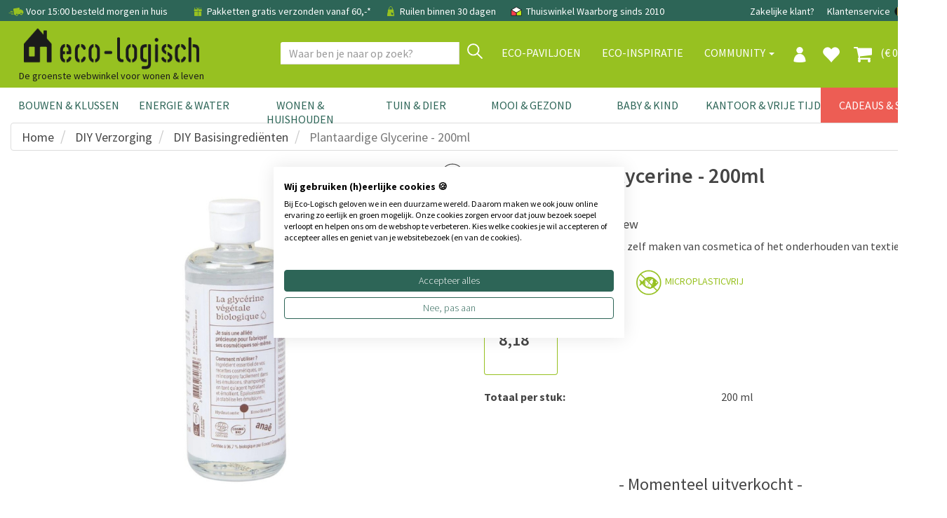

--- FILE ---
content_type: text/html; charset=utf-8
request_url: https://www.eco-logisch.nl/Anae-Plantaardige-glycerol-10181
body_size: 115820
content:


<!DOCTYPE html>
<html lang="nl">
<head><title>
	Anae Plantaardige Glycerine - 200ml | Eco-Logisch webshop
</title><meta name="description" content="Anae Plantaardige Glycerine - 200ml | Eco-Logisch webshop" /><meta name='robots' content='all' /><meta charset="utf-8" /><meta name="viewport" content="width=device-width, initial-scale=1.0" /><meta name="theme-color" content="#97C121" /><link href="https://www.eco-logisch.nl/Anae-Plantaardige-glycerol---200ml-10181" rel="canonical" /><link rel="shortcut icon" href="favicon.ico" />
<!-- Server Side Tracking by Taggrs.io -->
 <script>(function(w,d,s,l,i){w[l]=w[l]||[];w[l].push({'gtm.start':new Date().getTime(),event:'gtm.js'});var f=d.getElementsByTagName(s)[0],j=d.createElement(s),dl=l!='dataLayer'?'&l='+l:'';j.async=true;j.src='https://sst.eco-logisch.nl/yxt5abPLSz.js?tg='+i+dl;f.parentNode.insertBefore(j,f);})(window,document,'script','dataLayer','WJV58VHB');</script> 
<!-- End Server Side Tracking by Taggrs.io -->

<meta name="facebook-domain-verification" content="w9mgt82g9evlwxm0r8ofkwwxiimn3e" /><link href="/assets/bootstrap/css/bootstrap.css" rel="stylesheet" /><link href="/assets/css/style.css?v=1" rel="stylesheet" /><link href="/assets/css/footer.css" rel="stylesheet" />
<script>
paceOptions = {
    elements: true
};
</script>

<script src="/assets/js/jquery/3.7.1/jquery.min.js"></script>


<link href="/assets/js/fancybox/jquery.fancybox.css" rel="stylesheet" />
<link href="/assets/css/details.css?v=2" rel="stylesheet" />
<link href="/assets/css/thema.css" rel="stylesheet" />
<link href="/assets/css/categoryecobouw.css" rel="stylesheet" />
<link href="/assets/css/productfiltersimple.css" rel="stylesheet" />

<style>
.owl-has-nav i {
    font-size: 200%;
}
</style>
<style>.owl-prev{display:none} .owl-next{display:none}</style><link rel='stylesheet' href='/assets/css/bulklayout.css'>
<script type="application/ld+json"> 
{
"@context" : "http://schema.org",
"@type" : "Product", 
"name" : "Plantaardige Glycerine - 200ml", 
"image" : "https://www.eco-logisch.nl/images/Anaé glycerine.jpg", 
"description" : "Biologische glycerol voor het zelf maken van cosmetica of het onderhouden van textiel",
"gtin8": "3760138840745",
"brand" : { 
  "@type" : "Brand", 
  "name" : "Anae" 
}, 
"offers" : { 
  "@type" : "Offer", 
  "price" : "8.18",
  "priceCurrency": "EUR",
  "url": "https://www.eco-logisch.nl/Anae-Plantaardige-Glycerine---200ml-10181",
  "priceValidUntil": "2026-04-14",
  "availability": "https://schema.org/SoldOut"
}
}
</script>
<script type="application/ld+json">
{
  "@context": "https://schema.org",
  "@type": "BreadcrumbList",
  "itemListElement": [{
    "@type": "ListItem",
    "position": 1,
    "name": "DIY Verzorging",
    "item": "https://www.eco-logisch.nl/categorie-DIY-Verzorging-634"
  },{
    "@type": "ListItem",
    "position": 2,
    "name": "DIY Basisingrediënten",
    "item": "https://www.eco-logisch.nl/producten-DIY-Basisingrediënten-742"
  },{
    "@type": "ListItem",
    "position": 3,
    "name": "Plantaardige Glycerine - 200ml",
    "item": "https://www.eco-logisch.nl/Anae-Plantaardige-glycerol-10181"
  }]
}
</script>
<script>
dataLayer.push({ ecommerce: null });
dataLayer.push({
  event: "view_item",
  ecommerce: {
    items: [
    {
      item_id: "3760138840745",
      item_name: "Plantaardige Glycerine - 200ml",
      affiliation: "Eco-Logisch",
      coupon: "",
      currency: "EUR",
      discount: 0,
      index: 0,
      item_brand: "Anae",
      item_category: "DIY Basisingrediënten",
      item_list_id: "",
      item_list_name: "",
      item_variant: "",
      location_id: "",
      price: 8.18,
      quantity: 1
    }
    ]
  }
});
</script>
<meta property="og:url" content="https://www.eco-logisch.nl/Anae-Plantaardige-Glycerine---200ml-10181" />
<meta property="og:title" content="Anae Plantaardige Glycerine - 200ml" />
<meta property="og:description" content="Biologische glycerol voor het zelf maken van cosmetica of het onderhouden van textiel" />
<meta property="og:type" content="website" />
<meta property="og:locale" content="nl_NL" />
<meta property="og:image" content="https://www.eco-logisch.nl/images/Anaé glycerine.jpg" />

<!-- jQuery select2 // custom select   -->
<script src="https://cdnjs.cloudflare.com/ajax/libs/select2/4.0.3/js/select2.min.js"></script>

<script src="/assets/bootstrap/js/bootstrap.min.js"></script>
<style>
.site-overlay {
    position: fixed;
    top: 0;
    right: 0;
    bottom: 0;
    left: 0;
    background-color: rgba(0,0,0,.5);
    z-index:9998;
}
</style>
</head>
<body >

<!-- Server Side Tracking by Taggrs.io (noscript) -->
<noscript><iframe src="https://sst.eco-logisch.nl/yxt5abPLSz.html?tg=WJV58VHB" height="0" width="0" style="display: none; visibility: hidden"></iframe></noscript>
<!-- End Server Side Tracking by Taggrs.io (noscript) -->


<form method="post" action="/Anae-Plantaardige-glycerol-10181" onsubmit="javascript:return WebForm_OnSubmit();" id="form1">
<div class="aspNetHidden">
<input type="hidden" name="__EVENTTARGET" id="__EVENTTARGET" value="" />
<input type="hidden" name="__EVENTARGUMENT" id="__EVENTARGUMENT" value="" />
<input type="hidden" name="__VIEWSTATE" id="__VIEWSTATE" value="/[base64]/[base64]////[base64]/[base64]////[base64]/[base64]/[base64]/[base64]/[base64]/[base64]/[base64]/[base64]" />
</div>

<script type="text/javascript">
//<![CDATA[
var theForm = document.forms['form1'];
if (!theForm) {
    theForm = document.form1;
}
function __doPostBack(eventTarget, eventArgument) {
    if (!theForm.onsubmit || (theForm.onsubmit() != false)) {
        theForm.__EVENTTARGET.value = eventTarget;
        theForm.__EVENTARGUMENT.value = eventArgument;
        theForm.submit();
    }
}
//]]>
</script>


<script src="/WebResource.axd?d=_F7zP1aQXbDxlje9GdjrbLHyF1vQdLXdOP58kYv6HKJDGvYSV92GB6WFdo57GHdPs2ByUbygBIfC_yTaVEMnFaaysXKtpIiy1VpMZ3GMLOg1&amp;t=638942282819057530" type="text/javascript"></script>


<script src="/ScriptResource.axd?d=6CONrEkXhzteVw80MOKrUgxG3--ubHI18_1sGDVtc3RzZi9RqsJ0_CSOCIau8bz4xYn496zGB_pI3nqeimuZylgHNX2wfG5SFIvLzuth0-867v9VuZC0Zgm8H0dQuI5ZmgXeIBVIwibsx3_dc2ZdiYnMRPMSBhCubocGQCUyeME1&amp;t=fffffffff2f92c66" type="text/javascript"></script>
<script src="/ScriptResource.axd?d=Qp59Y3caIZOQ5dgzqqF5rRnh3QRNk67LeiSRo_XJrCZ_tVv3TxpXD-OZwUCKQbAt_Qc_Cx26yu65qvRoq7jk-04Kn47M5nSIkHjcZNdHcghD6OQAaouprtv5vwhMn73l6NbXH3PbmDffDza2DfyEibREku2o-YXni9IcLeLKpOBeRHH-6n3MQGDBzFluuVnN0&amp;t=32e5dfca" type="text/javascript"></script>
<script type="text/javascript">
//<![CDATA[
if (typeof(Sys) === 'undefined') throw new Error('ASP.NET Ajax client-side framework failed to load.');
//]]>
</script>

<script src="/ScriptResource.axd?d=ScamxluAK3AN6wkbuNcPdwGhONdM6ZaIBeAVmgAsw9-d4sSkso0wxH0QkenSvjCQTXKZeL1Xy3vJ1Tflu7IX5-dO1IlalWtLiyGhbn0XKNlqKp5T6BRlDTeuRx1TYlNU_b8dZwRAIPVxzH4C0VvBtjRZpFniPdIEUjFZta3UVtlCPVSD-W9edZEH4qM1Evsn0&amp;t=32e5dfca" type="text/javascript"></script>
<script type="text/javascript">
//<![CDATA[
function WebForm_OnSubmit() {
if (typeof(ValidatorOnSubmit) == "function" && ValidatorOnSubmit() == false) return false;
return true;
}
//]]>
</script>

<div class="aspNetHidden">

	<input type="hidden" name="__VIEWSTATEGENERATOR" id="__VIEWSTATEGENERATOR" value="C9F36B63" />
	<input type="hidden" name="__SCROLLPOSITIONX" id="__SCROLLPOSITIONX" value="0" />
	<input type="hidden" name="__SCROLLPOSITIONY" id="__SCROLLPOSITIONY" value="0" />
	<input type="hidden" name="__PREVIOUSPAGE" id="__PREVIOUSPAGE" value="iJvYJy1R2hzXCjHSimpQWcJjtzhnq6_AX5BRTeBlc16gPEQs_RnB3NlUyd2fY8D1rZJovWwC4riaN--GoI-58DA64ig5Wmu-2-mEuqqcIoM1" />
	<input type="hidden" name="__EVENTVALIDATION" id="__EVENTVALIDATION" value="/wEdADEooedr0Apm0fHXDKx5d664IvQQUEdKCCajMfLuKmz6hZABLtVX2cgRrgclwZZmJ/DL+UDxXIXV3+oNJs++FdSZTDmS5As4om2DYaP4QKKksOMJ9bkXlmG5fnBTe3LRLeXln0/wEvN4+YRuqfF7T21zLwHjyydi6wJ+Y8FxEEtVxpx5Vd/mdzT41+2UIVoQh1hbi0osI7o9cS4JKFBjZzf+jBFkBdRuJK9Kss7nysj58wPyYOKQ0qFmioQH+X75zeAz912b/x4x9sC4D17cnHhU+gD6d2BIRas1XZSIkoLGIpf1Vwdra6GSNhOZR/BPc0PW9zZA6toKWPVUhVTdG6pMZHX6S7o6mSgvzTm4GT/39DGdt4ymRA1ozwEo4oNg8VXUK+7eXZfjsVzk2VfUYEV8D0VamMin7za4UvGKpgHgO6ytiOWotcPKLWz+1tL9LoBPhB0eJdCO//kuECJGam/8QqTtRtTFUwfhYQriuaPs6GKwZKeeW5mZKwzV6G/DY+HpbEkab71RwWAlybBRv6YvWCv+0Pzbsl5/z45y/Y0iRirMk9d/Yb4+KcOd8y/GFJOfmWyFWLX573xbmr880EZxSAkClmVQSakX5ZAHzSFWOU6vHxDzCXJiHv0/9yaqsidUE8CFowg1f90jiIbxEuar/t1rsUmT4o/om7MbZcPtUmLv0d6izfcNDzZc9IP4Xbr/fNxdVgr2Ni3NLZvQtieACOZVFoku840qP12sYMFPYfFxiWodzyTQUcujtyftnf22mGY1P9+g35/KX5cvESVjtorZk1/XARrFQlZrsh7gtU9DgMeMdH/MxSZJ9c0FGWQDbFsgtQTbHiQss1EJzLQmJPuXlUiCFvlAwvlmQqDQEqBe7/0a7b0o1INcFbkYGifpxph4jc+la8VW3+y9pqJF4M4No1WasmIJ9G9OBsayF5hWGENrThwmJHpg047GmO+pgLSoaY0HVNii3IyqdR9mCXC86jOpPWAbIkLQywsB3UOdLl/eNz0Fz+IeFyucC443nrUMEgGvKPhkbAj304P/MnztVtnIRzSjkcJlz7JMAfuQ7J9IZczMCCJZbn0+MYs=" />
</div>


        
        <div class="modal signUpContent fade" id="ModalLogin" tabindex="-1" role="dialog">
            <div class="modal-dialog modal-dialog-centered">
                <div class="modal-content">
                    <div class="modal-header">
                        <button type="button" class="close" data-dismiss="modal" aria-hidden="true"> &times; </button>
                        <h3 class="modal-title-site text-center"> Inloggen </h3>
                    </div>
                    <div id="LoginFormPopup_LoginView1_Panel1" class="modal-body" onkeypress="javascript:return WebForm_FireDefaultButton(event, &#39;LoginFormPopup_LoginView1_LoginButton&#39;)">
	
                        <div class="form-group login-username">
                            <div>
                                <input name="ctl00$LoginFormPopup$LoginView1$Email" id="LoginFormPopup_LoginView1_Email" class="form-control" type="email" placeholder="E-mail" />
                                <span id="LoginFormPopup_LoginView1_RequiredFieldValidator3" class="validator" style="display:none;">E-mail is verplicht</span>
                                <span id="LoginFormPopup_LoginView1_RegularExpressionValidator2" class="validator" style="display:none;">Controleer email adres</span>
                            </div>
                        </div>
                        <div class="form-group login-password">
                            <div>
                                <input name="ctl00$LoginFormPopup$LoginView1$Wachtwoord" type="password" id="LoginFormPopup_LoginView1_Wachtwoord" class="form-control" placeholder="Wachtwoord" />
                                <span id="LoginFormPopup_LoginView1_RequiredFieldValidator5" class="validator" style="display:none;">Vul wachtwoord in</span>
                            </div>
                        </div>
                        
                        <div>
                            <div>
                                <a id="LoginFormPopup_LoginView1_LoginButton" class="btn btn-block btn-lg btn-primary" href="javascript:WebForm_DoPostBackWithOptions(new WebForm_PostBackOptions(&quot;ctl00$LoginFormPopup$LoginView1$LoginButton&quot;, &quot;&quot;, true, &quot;LoginPopup&quot;, &quot;&quot;, false, true))">Inloggen</a>
                                
                            </div>
                        </div>
                    
</div>
                    <div class="modal-footer">
                        <p class="text-center">
                            
                            <a data-toggle="modal" data-dismiss="modal" href="#ModalSignup"> Account aanmaken </a>
                            
                            <br>
                            <a href="WachtwoordVergeten.aspx"> Wachtwoord vergeten? Klik hier </a></p>
                    </div>
                </div>
            </div>
        </div>
        
        <div class="modal signUpContent fade" id="ModalSignup" tabindex="-1" role="dialog">
            <div class="modal-dialog">
                <div class="modal-content">
                    <div class="modal-header">
                        <button type="button" class="close" data-dismiss="modal" aria-hidden="true"> &times; </button>
                        <h3 class="modal-title-site text-center"> Account aanmaken </h3>
                    </div>
                    <div style="margin:0 15px;">
                        <a id="LoginFormPopup_LoginView1_BedrijfsaccountHyperLink" href="bedrijf" style="text-decoration:underline;">Bedrijfsaccount? Klik hier</a>
                        
                    </div>
                    <div id="LoginFormPopup_LoginView1_Panel2" class="modal-body" onkeypress="javascript:return WebForm_FireDefaultButton(event, &#39;LoginFormPopup_LoginView1_PopupAccountAanmakenButton&#39;)">
	
                        <div class="form-group reg-username">
                            <div>
                                <input name="ctl00$LoginFormPopup$LoginView1$Email2" id="LoginFormPopup_LoginView1_Email2" class="form-control" type="email" placeholder="E-mail adres" />
                                <span id="LoginFormPopup_LoginView1_RequiredFieldValidator4" class="validator" style="display:none;">E-mail is verplicht</span>
                            <span id="LoginFormPopup_LoginView1_RegularExpressionValidator1" class="validator" style="display:none;">Controleer email adres</span>
                            </div>
                        </div>
                        <div class="form-group reg-email">
                            <div>
                                <input name="ctl00$LoginFormPopup$LoginView1$Wachtwoord2" type="password" id="LoginFormPopup_LoginView1_Wachtwoord2" class="form-control" placeholder="Wachtwoord" />
                                <span id="LoginFormPopup_LoginView1_RequiredFieldValidator1" class="validator" style="display:none;">Vul wachtwoord in</span>
                            </div>
                        </div>
                        <div class="form-group reg-password">
                            <div>
                                <input name="ctl00$LoginFormPopup$LoginView1$Wachtwoord2Herhaal" type="password" id="LoginFormPopup_LoginView1_Wachtwoord2Herhaal" class="form-control" placeholder="Herhaal het wachtwoord" />
                                <span id="LoginFormPopup_LoginView1_RequiredFieldValidator2" class="validator" style="display:none;">Vul wachtwoord in</span>
                            </div>
                        </div>
                        <div class="form-group">
                            <div>
                                <div class="checkbox login-remember">
                                    <label style="padding-left:25px;"><input name="rememberme" id="rememberme" value="forever" checked="checked" type="checkbox">Onthouden</label>
                                </div>
                            </div>
                        </div>
                        <div>
                            <div>
                                <a id="LoginFormPopup_LoginView1_PopupAccountAanmakenButton" class="btn  btn-block btn-lg btn-primary" href="javascript:WebForm_DoPostBackWithOptions(new WebForm_PostBackOptions(&quot;ctl00$LoginFormPopup$LoginView1$PopupAccountAanmakenButton&quot;, &quot;&quot;, true, &quot;PopupMaakAccount&quot;, &quot;&quot;, false, true))">Aanmelden</a>
                                
                            </div>
                        </div>
                    
</div>
                    <div class="modal-footer">
                        <p class="text-center"> Heb je al een account?
                            <a data-toggle="modal" data-dismiss="modal" href="#ModalLogin">Klik hier om in te loggen</a>
                        </p>
                    </div>
                </div>
            </div>
        </div>
    
<input type="hidden" name="ctl00$LoginFormPopup$HFRedirect" id="LoginFormPopup_HFRedirect" />


<div id="NavbarFixedTopPanel" class="navbar-fixed-top">
	
<div class="navbar navbar-tshop  megamenu" role="navigation" style="margin:0;border-radius:0;">


<link href="/assets/css/newmenu.css" rel="stylesheet" />

<div class="navbar-top hidden-xs">
    <div class="container">
        <div class="row">
            <div class="col-sm-12 hidden-xs no-margin no-padding topblackbar-text">
                <div style="padding:9px;white-space:nowrap;margin-left:3px;">
                    
                    <span style="margin-right:15px">
                        <img src="https://cdn.eco-logisch.nl/images_layout/icon-snelle-levering.png" style="height: 22px; margin-top: -5px" alt="snelle levering" /> Voor 15:00 besteld morgen in huis
                    </span>
                    <span style="margin-right:15px">
                        <a href="/info-Bestel-Info-229"" class="topnavlink">
                            <img src="https://cdn.eco-logisch.nl/images_layout/icon-gratis-verzending.png" style="height: 20px; margin-top: -3px" alt="gratis verzending" /> Pakketten gratis verzonden vanaf 60,-*
                        </a>
                    </span>
                    
                    <span style="margin-right:15px" class="hidden-sm">
                        <img src="https://cdn.eco-logisch.nl/images_layout/icon-click-and-collect.png" style="height:20px;margin-top:-3px" alt="click and collect" /> Ruilen binnen 30 dagen
                    </span>
                    
                    <span class="topblackbar-check-last">
                        <img src="https://cdn.eco-logisch.nl/images_layout/icon-thuiswinkel-waarborg.png" style="height:22px;margin-top:-5px" alt="thuiswinkel waarborg" /> Thuiswinkel Waarborg sinds 2010
                    </span>
                    
                    <div class="toprightbar">
                        
                        <a href="/groothandel">Zakelijke klant?</a>
                        
                        <a href="/contact">Klantenservice</a>
                        <a id="NavigationTopNav_BEVlagHyperLink" title="België" class="vlagmarg" href="https://www.eco-logisch.be/Anae-Plantaardige-glycerol---200ml-10181">
                                <img src="https://cdn.eco-logisch.nl/images_layout/icon-belgie.png" style="height: 14px; margin-top: -3px" alt="Belgi&euml;" />
                            </a>
                            <a id="NavigationTopNav_DEVlagHyperLink" title="Deutschland" class="vlagmarg" href="https://www.eco-logisch.de/Anae-Pflanzliches-Glyzerin---Bio-10181">
                                <img src="https://cdn.eco-logisch.nl/images_layout/icon-duitsland.png" style="height: 14px; margin-top: -3px" alt="Deutschland" />
                            </a>
                            
                    </div>
                </div>
            </div>
        </div>
    </div>
</div>

<div id="NavigationTopNav_TopGuiContainerPanel" class="container topguicontainer">
		
    <div class="navbar-header">
        <div class="row">
            <div class="col-sm-4 col-xs-12 logodiv" style="padding-right:0">
                <table style="width:100%" class="topnavtable">
                    <tr>
                        <td style="width:10%;position:relative">
                            <button type="button" class="navbar-toggle navbar-toggle-mobile menumobile" data-toggle="collapse" data-target=".navbar-collapse" style="">
                                <span class="sr-only"> Toggle navigation </span> <span class="icon-bar"> </span> <span class="icon-bar"> </span> <span class="icon-bar"> </span>
                            </button>
                        </td>
                        <td style="width:60%">
                            <div class="logocontainer horizontal">
                                <a id="NavigationTopNav_LogoHyperLink" title="Eco-Logisch" class="navbar-brand logolinkdesktop" href="./">
                                    <img class="eco_logo_new" src="/images_layout/Eco-Logisch_logo_zwart_B.png" alt="Eco-Logisch logo" />
                                </a>
                                
                                
                                <div class="logo-phrase logochild">
                                    De groenste webwinkel voor wonen & leven
                                </div>
                                
                            </div>
                        </td>
                        <td style="width:9%">
                            
                                    <a href="#" data-toggle="modal" data-target="#ModalLogin" class="navbar-toggle usermobile navicon">
                                        <img src="/images_layout/icon-profiel.png" style="height: 22px; margin-top: 2px" alt="profiel" />
                                    </a>
                                
                        </td>
                        <td style="width:9%">
                            
                                <a href="/favorieten" class="navbar-toggle favoritemobile navicon">
                                    <i class="glyphicon glyphicon-heart colorWhite" style="font-size:26px;"> </i>
                                </a>
                            
                        </td>
                        <td style="width:9%">
                            <a href="/Winkelmand.aspx" class="navbar-toggle cartmobile navicon">
                                
                                <i class="fa fa-shopping-cart colorWhite" style="font-size:28px;margin-top:-2px"> </i>
                            </a>
                        </td>
                        <td style="width:15px">
                        </td>
                    </tr>
                </table>
            </div>
            <div class="col-sm-8 colnavright">
                
                <button type="button" class="navbar-toggle getFullSearch btn-nobg searchmobile hidden-xs">
                    <i class="fa fa-search" style="font-size:20px;width:20px;height:22px;"> </i>
                </button>
                
            </div>
        </div>

        <div id="NavigationTopNav_Panel2" class="ZoekTextBoxMobile visible-xs" onkeypress="javascript:return WebForm_FireDefaultButton(event, &#39;NavigationTopNav_ZoekMobileButton&#39;)">
			
            <div class="input-group">
                <input name="ctl00$NavigationTopNav$ZoekTextBoxMobile" type="text" id="NavigationTopNav_ZoekTextBoxMobile" class="form-control SearchTop" autocomplete="off" placeholder="Waar ben je naar op zoek?" style="height:32px;" />
                <div class="input-group-btn">
                    <a id="NavigationTopNav_ZoekMobileButton" class="btn btn-default VindButtonTop" href="javascript:WebForm_DoPostBackWithOptions(new WebForm_PostBackOptions(&quot;ctl00$NavigationTopNav$ZoekMobileButton&quot;, &quot;&quot;, false, &quot;&quot;, &quot;ZoekResultaten.aspx&quot;, false, true))" style="display:inline-block;height:32px;">
                        <img src="/images_layout/icon-vergrootglas.png" style="height:22px;margin-top:-14px" alt="zoek" />
                    </a>
                </div>
            </div>
        
		</div>
    </div>

    <div class="navbar-cart  collapse">
        <div class="cartMenu  col-lg-4 col-xs-12 col-md-4">
            <div class="w100 miniCartTable scroll-pane" >
                <table>
                    <tbody>
                        
                    </tbody>
                </table>
            </div>

            <div class="miniCartFooter  miniCartFooterInMobile text-right">
                <h3 class="text-right subtotal" style="padding-bottom:0;"> Subtotaal: &euro; 0,00 </h3>
                <div style="float:right;">excl. verzendkosten</div>
                <div style="clear:both;"></div>
                <div class="text-center" style="margin-top:5px;">
                <a class="btn btn-md btn-warning" href="/Winkelmand.aspx" style="border-radius:0;"> <i class="fa fa-shopping-cart"> </i> Winkelmand bekijken </a>
                </div>
            </div>
        </div>
    </div>
    
    <div class="navbar-collapse collapse col-sm-7 navbar-mobile">
        <ul class="nav navbar-nav align-with-topbar-account">
            
                    <li class="dropdown megamenu-fullwidth visible-xs"><a data-toggle="dropdown" class="dropdown-toggle topmenucat0" href="#"> <b class="caret"></b> Bouwen & Klussen</a>
                        <ul class="dropdown-menu">
                            <li class="megamenu-content">
                                <ul class="col-lg-2 col-sm-2 col-md-2 subcategorycolumn">
                                    
                                            <li>
                                                <a href="categorie-Natuurlijke-Verf-1" class="" title="Natuurlijke Verf">
                                                    Natuurlijke Verf
                                                </a>
                                            </li>
                                        
                                            <li>
                                                <a href="categorie-Wandafwerking-5" class="" title="Wandafwerking">
                                                    Wandafwerking
                                                </a>
                                            </li>
                                        
                                            <li>
                                                <a href="categorie-Isolatie-2" class="" title="Isolatie">
                                                    Isolatie
                                                </a>
                                            </li>
                                        
                                            <li>
                                                <a href="categorie-Hout-&-Bamboe-12" class="" title="Hout &amp; Bamboe">
                                                    Hout & Bamboe
                                                </a>
                                            </li>
                                        
                                            <li>
                                                <a href="categorie-Duurzame-Vloeren-73" class="" title="Duurzame Vloeren">
                                                    Duurzame Vloeren
                                                </a>
                                            </li>
                                        
                                            <li>
                                                <a href="categorie-Montage-&-Gereedschap-71" class="" title="Montage &amp; Gereedschap">
                                                    Montage & Gereedschap
                                                </a>
                                            </li>
                                        
                                            
                                                <li>
                                                    <strong>Meer weten?</strong>
                                                </li>
                                                
                                                        <li>
                                                            <a id="NavigationTopNav_MainCategoryRepeater_RepeaterMiddleCat_0_ThemaRepeater_ThemaHyperLink_0" class="navthemalink" href="kennisbank/bamboe-vloeren">Bamboe Vloeren</a>
                                                        </li>
                                                    
                                                        <li>
                                                            <a id="NavigationTopNav_MainCategoryRepeater_RepeaterMiddleCat_0_ThemaRepeater_ThemaHyperLink_1" class="navthemalink" href="kennisbank/biobased-bouwen">Biobased bouwen</a>
                                                        </li>
                                                    
                                                        <li>
                                                            <a id="NavigationTopNav_MainCategoryRepeater_RepeaterMiddleCat_0_ThemaRepeater_ThemaHyperLink_2" class="navthemalink" href="kennisbank/duurzame-verf">Duurzame verf</a>
                                                        </li>
                                                    
                                                        <li>
                                                            <a id="NavigationTopNav_MainCategoryRepeater_RepeaterMiddleCat_0_ThemaRepeater_ThemaHyperLink_3" class="navthemalink" href="kennisbank/grondverf-voorstrijk">Grondverf & Voorstrijk</a>
                                                        </li>
                                                    
                                                        <li>
                                                            <a href="/merken" class="navthemalink">
                                                                Onze merken
                                                            </a>
                                                        </li>
                                                        
                                                            <li>
                                                                <a href="/vaklui" class="navthemalink">Vaklui nodig?
                                                                </a>
                                                            </li>
                                                        
                                                    
                                        
                                </ul>
                            </li>
                        </ul>
                    </li>
                
                    <li class="dropdown megamenu-fullwidth visible-xs"><a data-toggle="dropdown" class="dropdown-toggle topmenucat1" href="#"> <b class="caret"></b> Energie & Water</a>
                        <ul class="dropdown-menu">
                            <li class="megamenu-content">
                                <ul class="col-lg-2 col-sm-2 col-md-2 subcategorycolumn">
                                    
                                            <li>
                                                <a href="categorie-Stroom-Besparen-836" class="" title="Stroom Besparen">
                                                    Stroom Besparen
                                                </a>
                                            </li>
                                        
                                            <li>
                                                <a href="categorie-Gas-Besparen-581" class="" title="Gas Besparen">
                                                    Gas Besparen
                                                </a>
                                            </li>
                                        
                                            <li>
                                                <a href="categorie-Water-Besparen-78" class="" title="Water Besparen">
                                                    Water Besparen
                                                </a>
                                            </li>
                                        
                                            <li>
                                                <a href="categorie-Verlichting-344" class="" title="Verlichting">
                                                    Verlichting
                                                </a>
                                            </li>
                                        
                                            <li>
                                                <a href="categorie-Installatie-79" class="" title="Installatie">
                                                    Installatie
                                                </a>
                                            </li>
                                        
                                            <li>
                                                <a href="categorie-Meten-779" class="" title="Meten">
                                                    Meten
                                                </a>
                                            </li>
                                        
                                            <li>
                                                <a href="categorie-Energiebespaarbox-839" class="" title="Energiebespaarbox">
                                                    Energiebespaarbox
                                                </a>
                                            </li>
                                        
                                            
                                                <li>
                                                    <strong>Meer weten?</strong>
                                                </li>
                                                
                                                        <li>
                                                            <a id="NavigationTopNav_MainCategoryRepeater_RepeaterMiddleCat_1_ThemaRepeater_ThemaHyperLink_0" class="navthemalink" href="kennisbank/deurdrangers">Deurdrangers</a>
                                                        </li>
                                                    
                                                        <li>
                                                            <a id="NavigationTopNav_MainCategoryRepeater_RepeaterMiddleCat_1_ThemaRepeater_ThemaHyperLink_1" class="navthemalink" href="kennisbank/vloerpompschakelaar">Vloerpompschakelaar</a>
                                                        </li>
                                                    
                                                        <li>
                                                            <a id="NavigationTopNav_MainCategoryRepeater_RepeaterMiddleCat_1_ThemaRepeater_ThemaHyperLink_2" class="navthemalink" href="kennisbank/ledlampen">Alles over ledlampen</a>
                                                        </li>
                                                    
                                                        <li>
                                                            <a id="NavigationTopNav_MainCategoryRepeater_RepeaterMiddleCat_1_ThemaRepeater_ThemaHyperLink_3" class="navthemalink" href="kennisbank/energiebespaartips-stroom">Energiebespaartips Stroom</a>
                                                        </li>
                                                    
                                                        <li>
                                                            <a id="NavigationTopNav_MainCategoryRepeater_RepeaterMiddleCat_1_ThemaRepeater_ThemaHyperLink_4" class="navthemalink" href="kennisbank/energie-besparen">Snel energiebesparen</a>
                                                        </li>
                                                    
                                                        <li>
                                                            <a id="NavigationTopNav_MainCategoryRepeater_RepeaterMiddleCat_1_ThemaRepeater_ThemaHyperLink_5" class="navthemalink" href="kennisbank/waterbesparende-douchekop">Waterbesparende Douchekop</a>
                                                        </li>
                                                    
                                                        <li>
                                                            <a id="NavigationTopNav_MainCategoryRepeater_RepeaterMiddleCat_1_ThemaRepeater_ThemaHyperLink_6" class="navthemalink" href="kennisbank/tochtwering">Tochtwering</a>
                                                        </li>
                                                    
                                                        <li>
                                                            <a id="NavigationTopNav_MainCategoryRepeater_RepeaterMiddleCat_1_ThemaRepeater_ThemaHyperLink_7" class="navthemalink" href="kennisbank/douchetimers">Douchetimers</a>
                                                        </li>
                                                    
                                                        <li>
                                                            <a href="/merken" class="navthemalink">
                                                                Onze merken
                                                            </a>
                                                        </li>
                                                        
                                                    
                                        
                                </ul>
                            </li>
                        </ul>
                    </li>
                
                    <li class="dropdown megamenu-fullwidth visible-xs"><a data-toggle="dropdown" class="dropdown-toggle topmenucat2" href="#"> <b class="caret"></b> Wonen & Huishouden</a>
                        <ul class="dropdown-menu">
                            <li class="megamenu-content">
                                <ul class="col-lg-2 col-sm-2 col-md-2 subcategorycolumn">
                                    
                                            <li>
                                                <a href="categorie-Bewaren-&-Meenemen-524" class="" title="Bewaren &amp; Meenemen">
                                                    Bewaren & Meenemen
                                                </a>
                                            </li>
                                        
                                            <li>
                                                <a href="categorie-Koken-&-Tafelen-356" class="" title="Koken &amp; Tafelen">
                                                    Koken & Tafelen
                                                </a>
                                            </li>
                                        
                                            <li>
                                                <a href="categorie-Woonaccessoires-353" class="" title="Woonaccessoires">
                                                    Woonaccessoires
                                                </a>
                                            </li>
                                        
                                            <li>
                                                <a href="categorie-Schoonmaakmiddelen-357" class="" title="Schoonmaakmiddelen">
                                                    Schoonmaakmiddelen
                                                </a>
                                            </li>
                                        
                                            <li>
                                                <a href="categorie-Huishouden-584" class="" title="Huishouden">
                                                    Huishouden
                                                </a>
                                            </li>
                                        
                                            <li>
                                                <a href="categorie-DIY-Huishouden-798" class="" title="DIY Huishouden">
                                                    DIY Huishouden
                                                </a>
                                            </li>
                                        
                                            
                                                <li>
                                                    <strong>Meer weten?</strong>
                                                </li>
                                                
                                                        <li>
                                                            <a id="NavigationTopNav_MainCategoryRepeater_RepeaterMiddleCat_2_ThemaRepeater_ThemaHyperLink_0" class="navthemalink" href="kennisbank/zero-waste">Zero Waste</a>
                                                        </li>
                                                    
                                                        <li>
                                                            <a id="NavigationTopNav_MainCategoryRepeater_RepeaterMiddleCat_2_ThemaRepeater_ThemaHyperLink_1" class="navthemalink" href="kennisbank/voedselverspilling">Voedselverspilling tegengaan</a>
                                                        </li>
                                                    
                                                        <li>
                                                            <a id="NavigationTopNav_MainCategoryRepeater_RepeaterMiddleCat_2_ThemaRepeater_ThemaHyperLink_2" class="navthemalink" href="kennisbank/DIY-schoonmaken">DIY schoonmaken</a>
                                                        </li>
                                                    
                                                        <li>
                                                            <a id="NavigationTopNav_MainCategoryRepeater_RepeaterMiddleCat_2_ThemaRepeater_ThemaHyperLink_3" class="navthemalink" href="kennisbank/schoonmaken-enzymen">Schoonmaken Met Enzymen</a>
                                                        </li>
                                                    
                                                        <li>
                                                            <a id="NavigationTopNav_MainCategoryRepeater_RepeaterMiddleCat_2_ThemaRepeater_ThemaHyperLink_4" class="navthemalink" href="kennisbank/schoner-wassen">Schoner wassen</a>
                                                        </li>
                                                    
                                                        <li>
                                                            <a id="NavigationTopNav_MainCategoryRepeater_RepeaterMiddleCat_2_ThemaRepeater_ThemaHyperLink_5" class="navthemalink" href="kennisbank/BBQ">Duurzaam barbecueën</a>
                                                        </li>
                                                    
                                                        <li>
                                                            <a id="NavigationTopNav_MainCategoryRepeater_RepeaterMiddleCat_2_ThemaRepeater_ThemaHyperLink_6" class="navthemalink" href="kennisbank/wasstrips">Wasstrips</a>
                                                        </li>
                                                    
                                                        <li>
                                                            <a id="NavigationTopNav_MainCategoryRepeater_RepeaterMiddleCat_2_ThemaRepeater_ThemaHyperLink_7" class="navthemalink" href="kennisbank/to-go-producten-zero-waste">Duurzaam onderweg</a>
                                                        </li>
                                                    
                                                        <li>
                                                            <a id="NavigationTopNav_MainCategoryRepeater_RepeaterMiddleCat_2_ThemaRepeater_ThemaHyperLink_8" class="navthemalink" href="kennisbank/afvalscheiden">Afval scheiden: wat hoort waar?</a>
                                                        </li>
                                                    
                                                        <li>
                                                            <a href="/merken" class="navthemalink">
                                                                Onze merken
                                                            </a>
                                                        </li>
                                                        
                                                    
                                        
                                </ul>
                            </li>
                        </ul>
                    </li>
                
                    <li class="dropdown megamenu-fullwidth visible-xs"><a data-toggle="dropdown" class="dropdown-toggle topmenucat3" href="#"> <b class="caret"></b> Tuin & Dier</a>
                        <ul class="dropdown-menu">
                            <li class="megamenu-content">
                                <ul class="col-lg-2 col-sm-2 col-md-2 subcategorycolumn">
                                    
                                            <li>
                                                <a href="categorie-Tuinieren-&-Moestuin-373" class="" title="Tuinieren &amp; Moestuin">
                                                    Tuinieren & Moestuin
                                                </a>
                                            </li>
                                        
                                            <li>
                                                <a href="categorie-Tuindecoratie-388" class="" title="Tuindecoratie">
                                                    Tuindecoratie
                                                </a>
                                            </li>
                                        
                                            <li>
                                                <a href="categorie-Tuingereedschap-384" class="" title="Tuingereedschap">
                                                    Tuingereedschap
                                                </a>
                                            </li>
                                        
                                            <li>
                                                <a href="categorie-Dieren-396" class="" title="Dieren">
                                                    Dieren
                                                </a>
                                            </li>
                                        
                                            <li>
                                                <a href="categorie-Ongedierte-397" class="" title="Ongedierte">
                                                    Ongedierte
                                                </a>
                                            </li>
                                        
                                            
                                                <li>
                                                    <strong>Meer weten?</strong>
                                                </li>
                                                
                                                        <li>
                                                            <a id="NavigationTopNav_MainCategoryRepeater_RepeaterMiddleCat_3_ThemaRepeater_ThemaHyperLink_0" class="navthemalink" href="kennisbank/composteren-of-fermenteren">Composteren of Fermenteren</a>
                                                        </li>
                                                    
                                                        <li>
                                                            <a id="NavigationTopNav_MainCategoryRepeater_RepeaterMiddleCat_3_ThemaRepeater_ThemaHyperLink_1" class="navthemalink" href="kennisbank/bokashi">Bokashi</a>
                                                        </li>
                                                    
                                                        <li>
                                                            <a id="NavigationTopNav_MainCategoryRepeater_RepeaterMiddleCat_3_ThemaRepeater_ThemaHyperLink_2" class="navthemalink" href="kennisbank/snoeien">Alles over snoeien</a>
                                                        </li>
                                                    
                                                        <li>
                                                            <a id="NavigationTopNav_MainCategoryRepeater_RepeaterMiddleCat_3_ThemaRepeater_ThemaHyperLink_3" class="navthemalink" href="kennisbank/tuinkalender">Tuinkalender</a>
                                                        </li>
                                                    
                                                        <li>
                                                            <a id="NavigationTopNav_MainCategoryRepeater_RepeaterMiddleCat_3_ThemaRepeater_ThemaHyperLink_4" class="navthemalink" href="kennisbank/moestuin">Begin je eigen moestuin</a>
                                                        </li>
                                                    
                                                        <li>
                                                            <a id="NavigationTopNav_MainCategoryRepeater_RepeaterMiddleCat_3_ThemaRepeater_ThemaHyperLink_5" class="navthemalink" href="kennisbank/bijen">Help de bij</a>
                                                        </li>
                                                    
                                                        <li>
                                                            <a id="NavigationTopNav_MainCategoryRepeater_RepeaterMiddleCat_3_ThemaRepeater_ThemaHyperLink_6" class="navthemalink" href="kennisbank/inmaken">Wecken, inleggen en fermenteren</a>
                                                        </li>
                                                    
                                                        <li>
                                                            <a id="NavigationTopNav_MainCategoryRepeater_RepeaterMiddleCat_3_ThemaRepeater_ThemaHyperLink_7" class="navthemalink" href="kennisbank/duurzaam-tuinieren">Duurzaam tuinieren</a>
                                                        </li>
                                                    
                                                        <li>
                                                            <a href="/merken" class="navthemalink">
                                                                Onze merken
                                                            </a>
                                                        </li>
                                                        
                                                    
                                        
                                </ul>
                            </li>
                        </ul>
                    </li>
                
                    <li class="dropdown megamenu-fullwidth visible-xs"><a data-toggle="dropdown" class="dropdown-toggle topmenucat4" href="#"> <b class="caret"></b> Mooi & Gezond</a>
                        <ul class="dropdown-menu">
                            <li class="megamenu-content">
                                <ul class="col-lg-2 col-sm-2 col-md-2 subcategorycolumn">
                                    
                                            <li>
                                                <a href="categorie-Lichaam-403" class="" title="Lichaam">
                                                    Lichaam
                                                </a>
                                            </li>
                                        
                                            <li>
                                                <a href="categorie-Haar-678" class="" title="Haar">
                                                    Haar
                                                </a>
                                            </li>
                                        
                                            <li>
                                                <a href="categorie-Gezicht-732" class="" title="Gezicht">
                                                    Gezicht
                                                </a>
                                            </li>
                                        
                                            <li>
                                                <a href="categorie-Mond-414" class="" title="Mond">
                                                    Mond
                                                </a>
                                            </li>
                                        
                                            <li>
                                                <a href="categorie-Spa-&-Wellness-421" class="" title="Spa &amp; Wellness">
                                                    Spa & Wellness
                                                </a>
                                            </li>
                                        
                                            <li>
                                                <a href="categorie-DIY-Verzorging-634" class="" title="DIY Verzorging">
                                                    DIY Verzorging
                                                </a>
                                            </li>
                                        
                                            
                                                <li>
                                                    <strong>Meer weten?</strong>
                                                </li>
                                                
                                                        <li>
                                                            <a id="NavigationTopNav_MainCategoryRepeater_RepeaterMiddleCat_4_ThemaRepeater_ThemaHyperLink_0" class="navthemalink" href="kennisbank/diy-huidverzorging">DIY Huidverzorging</a>
                                                        </li>
                                                    
                                                        <li>
                                                            <a id="NavigationTopNav_MainCategoryRepeater_RepeaterMiddleCat_4_ThemaRepeater_ThemaHyperLink_1" class="navthemalink" href="kennisbank/zero-waste">Zero Waste</a>
                                                        </li>
                                                    
                                                        <li>
                                                            <a id="NavigationTopNav_MainCategoryRepeater_RepeaterMiddleCat_4_ThemaRepeater_ThemaHyperLink_2" class="navthemalink" href="kennisbank/microplastics">Microplastics</a>
                                                        </li>
                                                    
                                                        <li>
                                                            <a id="NavigationTopNav_MainCategoryRepeater_RepeaterMiddleCat_4_ThemaRepeater_ThemaHyperLink_3" class="navthemalink" href="kennisbank/natuurlijke-zonbescherming">Natuurlijke zonbescherming</a>
                                                        </li>
                                                    
                                                        <li>
                                                            <a id="NavigationTopNav_MainCategoryRepeater_RepeaterMiddleCat_4_ThemaRepeater_ThemaHyperLink_4" class="navthemalink" href="kennisbank/plasticvrije-huidverzorging">Plasticvrije huidverzorging</a>
                                                        </li>
                                                    
                                                        <li>
                                                            <a id="NavigationTopNav_MainCategoryRepeater_RepeaterMiddleCat_4_ThemaRepeater_ThemaHyperLink_5" class="navthemalink" href="kennisbank/natuurlijkeverzorging">Natuurlijke verzorging</a>
                                                        </li>
                                                    
                                                        <li>
                                                            <a id="NavigationTopNav_MainCategoryRepeater_RepeaterMiddleCat_4_ThemaRepeater_ThemaHyperLink_6" class="navthemalink" href="kennisbank/duurzamemenstruatie">Duurzame menstruatieproducten</a>
                                                        </li>
                                                    
                                                        <li>
                                                            <a href="/merken" class="navthemalink">
                                                                Onze merken
                                                            </a>
                                                        </li>
                                                        
                                                    
                                        
                                </ul>
                            </li>
                        </ul>
                    </li>
                
                    <li class="dropdown megamenu-fullwidth visible-xs"><a data-toggle="dropdown" class="dropdown-toggle topmenucat5" href="#"> <b class="caret"></b> Baby & Kind</a>
                        <ul class="dropdown-menu">
                            <li class="megamenu-content">
                                <ul class="col-lg-2 col-sm-2 col-md-2 subcategorycolumn">
                                    
                                            <li>
                                                <a href="categorie-Baby-426" class="" title="Baby">
                                                    Baby
                                                </a>
                                            </li>
                                        
                                            <li>
                                                <a href="categorie-Verzorging-Kind-594" class="" title="Verzorging Kind">
                                                    Verzorging Kind
                                                </a>
                                            </li>
                                        
                                            <li>
                                                <a href="categorie-Eten-&-Drinken-433" class="" title="Eten &amp; Drinken">
                                                    Eten & Drinken
                                                </a>
                                            </li>
                                        
                                            <li>
                                                <a href="categorie-School-444" class="" title="School">
                                                    School
                                                </a>
                                            </li>
                                        
                                            <li>
                                                <a href="categorie-Speelgoed-436" class="" title="Speelgoed">
                                                    Speelgoed
                                                </a>
                                            </li>
                                        
                                            <li>
                                                <a href="categorie-Knutselen-&-Tekenen-440" class="" title="Knutselen &amp; Tekenen">
                                                    Knutselen & Tekenen
                                                </a>
                                            </li>
                                        
                                            <li>
                                                <a href="categorie-Slapen-690" class="" title="Slapen">
                                                    Slapen
                                                </a>
                                            </li>
                                        
                                            
                                                <li>
                                                    <strong>Meer weten?</strong>
                                                </li>
                                                
                                                        <li>
                                                            <a id="NavigationTopNav_MainCategoryRepeater_RepeaterMiddleCat_5_ThemaRepeater_ThemaHyperLink_0" class="navthemalink" href="kennisbank/cadeaucatalogus">Onze top 10 cadeaus</a>
                                                        </li>
                                                    
                                                        <li>
                                                            <a id="NavigationTopNav_MainCategoryRepeater_RepeaterMiddleCat_5_ThemaRepeater_ThemaHyperLink_1" class="navthemalink" href="kennisbank/natuurlijke-zonbescherming">Natuurlijke zonbescherming</a>
                                                        </li>
                                                    
                                                        <li>
                                                            <a id="NavigationTopNav_MainCategoryRepeater_RepeaterMiddleCat_5_ThemaRepeater_ThemaHyperLink_2" class="navthemalink" href="kennisbank/duurzame-kinderfeestjes">Duurzame kinderfeestjes</a>
                                                        </li>
                                                    
                                                        <li>
                                                            <a href="/merken" class="navthemalink">
                                                                Onze merken
                                                            </a>
                                                        </li>
                                                        
                                                    
                                        
                                </ul>
                            </li>
                        </ul>
                    </li>
                
                    <li class="dropdown megamenu-fullwidth visible-xs"><a data-toggle="dropdown" class="dropdown-toggle topmenucat6" href="#"> <b class="caret"></b> Kantoor & Vrije Tijd</a>
                        <ul class="dropdown-menu">
                            <li class="megamenu-content">
                                <ul class="col-lg-2 col-sm-2 col-md-2 subcategorycolumn">
                                    
                                            <li>
                                                <a href="categorie-Onderweg-460" class="" title="Onderweg">
                                                    Onderweg
                                                </a>
                                            </li>
                                        
                                            <li>
                                                <a href="categorie-Schoonmaakmiddelen-807" class="" title="Schoonmaakmiddelen">
                                                    Schoonmaakmiddelen
                                                </a>
                                            </li>
                                        
                                            <li>
                                                <a href="categorie-Facilitair-808" class="" title="Facilitair">
                                                    Facilitair
                                                </a>
                                            </li>
                                        
                                            <li>
                                                <a href="categorie-Papier-&-Schrijfwaren-704" class="" title="Papier &amp; Schrijfwaren">
                                                    Papier & Schrijfwaren
                                                </a>
                                            </li>
                                        
                                            <li>
                                                <a href="categorie-Kantoorartikelen-715" class="" title="Kantoorartikelen">
                                                    Kantoorartikelen
                                                </a>
                                            </li>
                                        
                                            <li>
                                                <a href="categorie-Hobby-490" class="" title="Hobby">
                                                    Hobby
                                                </a>
                                            </li>
                                        
                                            
                                                <li>
                                                    <strong>Meer weten?</strong>
                                                </li>
                                                
                                                        <li>
                                                            <a id="NavigationTopNav_MainCategoryRepeater_RepeaterMiddleCat_6_ThemaRepeater_ThemaHyperLink_0" class="navthemalink" href="kennisbank/zero-waste">Zero Waste</a>
                                                        </li>
                                                    
                                                        <li>
                                                            <a id="NavigationTopNav_MainCategoryRepeater_RepeaterMiddleCat_6_ThemaRepeater_ThemaHyperLink_1" class="navthemalink" href="kennisbank/cadeaucatalogus">Onze top 10 cadeaus</a>
                                                        </li>
                                                    
                                                        <li>
                                                            <a id="NavigationTopNav_MainCategoryRepeater_RepeaterMiddleCat_6_ThemaRepeater_ThemaHyperLink_2" class="navthemalink" href="kennisbank/circulaire-producten">Circulariteit</a>
                                                        </li>
                                                    
                                                        <li>
                                                            <a id="NavigationTopNav_MainCategoryRepeater_RepeaterMiddleCat_6_ThemaRepeater_ThemaHyperLink_3" class="navthemalink" href="kennisbank/fietsen-naar-werk">Fietsen naar je werk</a>
                                                        </li>
                                                    
                                                        <li>
                                                            <a href="/merken" class="navthemalink">
                                                                Onze merken
                                                            </a>
                                                        </li>
                                                        
                                                    
                                        
                                </ul>
                            </li>
                        </ul>
                    </li>
                
                    <li class="dropdown megamenu-fullwidth visible-xs"><a data-toggle="dropdown" class="dropdown-toggle topmenucat7" href="#"> <b class="caret"></b> Cadeaus & Sale</a>
                        <ul class="dropdown-menu">
                            <li class="megamenu-content">
                                <ul class="col-lg-2 col-sm-2 col-md-2 subcategorycolumn">
                                    
                                            <li>
                                                <a href="categorie-Aanbiedingen-832" class="" title="Aanbiedingen">
                                                    Aanbiedingen
                                                </a>
                                            </li>
                                        
                                            <li>
                                                <a href="categorie-Cadeaus-819" class="" title="Cadeaus">
                                                    Cadeaus
                                                </a>
                                            </li>
                                        
                                            <li>
                                                <a href="categorie-Relatiegeschenken-826" class="" title="Relatiegeschenken">
                                                    Relatiegeschenken
                                                </a>
                                            </li>
                                        
                                            
                                        
                                </ul>
                            </li>
                        </ul>
                    </li>
                
                

            
            
            
            

            <li class="hidden-xs" style="min-height:50px;">
                <div id="NavigationTopNav_Panel1" onkeypress="javascript:return WebForm_FireDefaultButton(event, &#39;NavigationTopNav_VindButton&#39;)">
			
                <div class="input-group" style="max-width:300px;margin-left:12px;margin-top:10px">
                    <input name="ctl00$NavigationTopNav$ZoekTextBox" type="text" id="NavigationTopNav_ZoekTextBox" class="form-control SearchTop" autocomplete="off" placeholder="Waar ben je naar op zoek?" style="height:32px;" />
                    <div class="input-group-btn">
                        <a id="NavigationTopNav_VindButton" class="btn btn-default VindButtonTop fa" href="javascript:WebForm_DoPostBackWithOptions(new WebForm_PostBackOptions(&quot;ctl00$NavigationTopNav$VindButton&quot;, &quot;&quot;, false, &quot;&quot;, &quot;ZoekResultaten.aspx&quot;, false, true))" style="display:inline-block;height:32px;">
                            <img src="/images_layout/icon-vergrootglas.png" style="height:22px;margin-top:-14px" alt="zoek" />
                        </a>
                    </div>
                </div>
                
		</div>
            </li>
            
            <li class="hidden-sm mobile-nav-bottom"><a href="/paviljoen"> <b class="caret visible-xs-inline"></b> Eco-paviljoen</a></li>
                
                <li class="hidden-sm mobile-nav-bottom ecoinspiratie-navli"><a href="/eco-inspiratie"><b class="caret visible-xs-inline"></b>Eco-Inspiratie</a></li>
                
            <li class="dropdown megamenu-fullwidth mobile-nav-bottom"><a data-toggle="dropdown" class="dropdown-toggle topmenucat99" href="#"> <b class="caret visible-xs-inline"></b> 
                Community 
                <b class="caret hidden-xs-inline"></b> </a>
                    <ul class="dropdown-menu community-menu" style="background-color:#fff;">
                        <li class="megamenu-content">
                            <ul class="col-lg-2 col-sm-2 col-md-2">
                                <li class="navheader">Community</li>
                                <li>
                                    <a href="/ProductReviews.aspx">
                                        Product reviews
                                    </a>
                                </li>
                                <li>
                                    <a href="/community">
                                        Duurzaam nieuws
                                    </a>
                                </li>
                            </ul>
                            <ul class="col-lg-2 col-sm-2 col-md-2">
                                <li class="navheader">Kennisbank</li>
                                <li><a href="/kennisbank-Isoleren-220">Isoleren</a></li>
                                <li><a href="/kennisbank-Biobased-bouwe-285">Biobased bouwen</a></li>
                                <li><a href="/kennisbank-Bouw-en-verbouw-224">Bouw en verbouw</a></li>
                                <li><a href="/kennisbank-Milieu-keurmerken-129">Milieukeurmerken</a></li>
                                <li style="border:none;">&nbsp;</li>
                                <li>
                                   <a href="/Kennisbank.aspx" class="categorybottomitemlink">Naar alle artikelen</a>
                                </li>
                            </ul>
                            <ul class="col-lg-2 col-sm-2 col-md-2">
                                <li class="navheader">Vaklui nodig?</li>
                                <li>
                                    <a href="/vakluicategorie.aspx?ID=3">
                                        Leemstukadoors
                                    </a>
                                </li>
                                <li>
                                    <a href="/vakluicategorie.aspx?ID=9">
                                        Vloerenleggers
                                    </a>
                                </li>
                                <li>
                                    <a href="/vakluicategorie.aspx?ID=1">
                                        Schilders
                                    </a>
                                </li>
                                <li>
                                    <a href="/vakluicategorie.aspx?ID=5">
                                        Aannemers
                                    </a>
                                </li>
                                <li style="border:none;">&nbsp;</li>
                                <li>
                                   <a href="/vaklui" class="categorybottomitemlink">Naar alle vaklui</a>
                                </li>
                            </ul>
                            <ul class="col-lg-2 col-sm-2 col-md-2">
                                <li class="navheader">Zakelijk bestellen</li>
                                <li><a href="/Groothandel.aspx">Bouw groothandel</a></li>
                                <li><a href="/Groothandel.aspx">Facilitair groothandel</a></li>
                                <li><a href="/info-Producten-bedrukken-256">Relatie geschenken</a></li>
                                <li><a href="/Groothandel.aspx">Zakelijk bestellen</a></li>
                                <li style="border:none;">&nbsp;</li>
                                <li>
                                   <a href="http://www.eco-groothandel.nl" class="categorybottomitemlink" target="_blank">Retail groothandel</a>
                                </li>
                            </ul>
                            <ul class="col-lg-2 col-sm-2 col-md-2 hidden-xs">
                                <li class="navheader">
                                    <img src="/images_layout/community.png" alt="community" />
                                </li>
                            </ul>
                        </li>
                    </ul>
            </li>
            
            <li class="visible-xs mobile-nav-bottom"><a href="/contact"> <b class="caret visible-xs-inline"></b> Klantenservice</a></li>
            <li class="visible-xs mobile-nav-bottom"><a href="/groothandel"> <b class="caret visible-xs-inline"></b> Zakelijke klant?</a></li>
            
            

            <li style="margin:0 -10px" class="hidden-xs">
                
                        <a href="#" data-toggle="modal" data-target="#ModalLogin" class="favoritedesktop">
                            <img src="/images_layout/icon-profiel.png" style="height: 22px; margin-top: 2px" alt="profiel" />
                        </a>
                    
            </li>

            <li class="hidden-xs" style="margin:0 -10px">
                
                <a href="/favorieten" class="favoritedesktop">
                    
                    <i class="glyphicon glyphicon-heart fav-heart"> </i>
                </a>
                
            </li>
            <li class="hidden-xs" style="margin:0 -10px">
                <a href="/Winkelmand.aspx" class="dropdown-toggle favoritedesktop" style="max-height:50px;display:flex"> 
                    <i class="fa fa-shopping-cart nav-cart" style=""> </i> <span class="cartRespons"> &nbsp;&nbsp;&nbsp; <span class="cartamount">(&euro; 0,00)</span></span>
                </a>
            </li>
        </ul>

        
        <div class="nav navbar-nav navbar-right hidden-xs text-right" style="position:absolute;right:15px;">
            <div class="dropdown cartMenu">
                <div class="dropdown-menu col-lg-12 col-xs-12 col-md-12 cart-dropdown">
                    <div class="w100 miniCartTable scroll-pane">
                        <table>
                            <tbody>
                                
                            </tbody>
                        </table>
                    </div>

                    <div class="miniCartFooter text-right">
                        <h3 class="text-right subtotal" style="padding-bottom:0px;"> Subtotaal: &euro; 0,00 </h3>
                        <div style="float:right;">excl. verzendkosten</div>
                        <div style="clear:both;"></div>
                        <div class="text-center" style="margin-top:5px;">
                        <a class="btn btn-lg btn-warning btn-winkelmand-bekijken" href="/Winkelmand.aspx" style="border-radius:0;"> <i class="fa fa-shopping-cart"> </i> Winkelmand bekijken </a>
                        </div>
                    </div>
                </div>
            </div>

            <div class="search-box visible-xs">
                <div class="input-group">
                    <button class="btn btn-nobg getFullSearch visible-xs" type="button"><i class="fa fa-search"> </i></button>
                    <a href="Zoeken.aspx" class="btn btn-nobg hidden-xs"><i class="fa fa-search"> </i></a>
                </div>
            </div>
        </div>
    </div>

	</div>



<script src="/assets/js/jquery.vticker-min.js"></script>
<div class="visible-xs">
<div class="uspbar-mobile topblackbar-text text-center">
<div class="tickerdiv">
    <ul>
        
        <li><img src="https://cdn.eco-logisch.nl/images_layout/icon-snelle-levering.png" style="height: 22px; margin-top: -5px" alt="snelle levering" /> Voor 15:00 besteld morgen in huis</li>
        <li><img src="https://cdn.eco-logisch.nl/images_layout/icon-gratis-verzending.png" style="height: 20px; margin-top: -3px" alt="gratis verzending" /> Pakketten gratis verzonden vanaf 60,-</li>
        
        <li><img src="https://cdn.eco-logisch.nl/images_layout/icon-click-and-collect.png" style="height:20px;margin-top:-3px" alt="click and collect" /> Ruilen binnen 30 dagen</li>
        
        <li><img src="https://cdn.eco-logisch.nl/images_layout/icon-thuiswinkel-waarborg.png" style="height: 20px; margin-top: -5px" alt="thuiswinkel waarborg" /> Thuiswinkel Waarborg sinds 2010</li>
        
    </ul>
</div>
</div>
</div>
<script>
    $('.tickerdiv').vTicker({
        speed: 500,
        pause: 3000,
        showItems: 1,
        animation: 'fade',
        mousePause: false,
        height: 0,
        direction: 'up'
    });
</script>


<div id="Panel1" class="search-full text-right" onkeypress="javascript:return WebForm_FireDefaultButton(event, &#39;ZoekButtonMobile&#39;)">
		
    <a class="pull-right search-close"> <i class="fa fa-times-circle"></i> </a>
    <div class="searchInputBox pull-right">
        <input name="ctl00$ZoekTextBoxMobile" id="ZoekTextBoxMobile" class="search-input" type="search" placeholder="Wat zoek je? Type hier" />
        <a id="ZoekButtonMobile" class="btn-nobg search-btn" href="javascript:WebForm_DoPostBackWithOptions(new WebForm_PostBackOptions(&quot;ctl00$ZoekButtonMobile&quot;, &quot;&quot;, false, &quot;&quot;, &quot;ZoekResultaten.aspx&quot;, false, true))"><i class='fa fa-search'> </i></a>
        <br />
        <div class="bekijkmerken-mobile">
            <a id="AlleMerkenHyperLink" href="/Zoeken.aspx#tabs">Bekijk alle merken</a>
        </div>
    </div>

	</div>
</div>

<div class="text-center hidden-xs" role="navigation" id="navbar2">
    <div class="container">
        <ul class="nav navbar-nav navbar-nav2" style="display: inline-flex;flex-wrap:nowrap;">
            
                    
                    <li class="dropdown megamenu-fullwidth">
                        <a data-toggle="dropdown" class="dropdown-toggle topmenucat0" href="#" style="padding-left:0;padding-right:0;">Bouwen & Klussen</a>
                        
                        <ul class="dropdown-menu w100" style="margin-top:0px;">
                        
                            <li class="megamenu-content navbar-nav2-menu">
                                
                                        <ul class="col-lg-2 col-sm-2 col-md-2 subcategorycolumn">
                                            <li>
                                                <p><strong>
                                                    <a id="Navigation2_MainCategoryRepeater_RepeaterMiddleCat_0_SubCategoryHyperLink_0" title="Natuurlijke Verf" href="/bouwen-klussen/verf/">Natuurlijke Verf</a>
                                                   </strong></p>
                                            </li>
                                            
                                                    <li class="topmenuborder0">
                                                        <a id="Navigation2_MainCategoryRepeater_RepeaterMiddleCat_0_SubSubCategoryRepeater_0_SubSubCategoryHyperLink_0" title="Muurverf" href="/bouwen-klussen/verf/muurverf/">Muurverf</a>
                                                    </li>
                                                
                                                    <li class="topmenuborder0">
                                                        <a id="Navigation2_MainCategoryRepeater_RepeaterMiddleCat_0_SubSubCategoryRepeater_0_SubSubCategoryHyperLink_1" title="Leemverf" href="/bouwen-klussen/verf/leemverf/">Leemverf</a>
                                                    </li>
                                                
                                                    <li class="topmenuborder0">
                                                        <a id="Navigation2_MainCategoryRepeater_RepeaterMiddleCat_0_SubSubCategoryRepeater_0_SubSubCategoryHyperLink_2" title="Kalk &amp; Kookverf" href="/bouwen-klussen/verf/kalk-en-kookverf/">Kalk & Kookverf</a>
                                                    </li>
                                                
                                                    <li class="topmenuborder0">
                                                        <a id="Navigation2_MainCategoryRepeater_RepeaterMiddleCat_0_SubSubCategoryRepeater_0_SubSubCategoryHyperLink_3" title="Grondverf &amp; Voorstrijk" href="/bouwen-klussen/verf/grond-en-voorstrijk/">Grondverf & Voorstrijk</a>
                                                    </li>
                                                
                                                    <li class="topmenuborder0">
                                                        <a id="Navigation2_MainCategoryRepeater_RepeaterMiddleCat_0_SubSubCategoryRepeater_0_SubSubCategoryHyperLink_4" title="Houtverf" href="bouwen-klussen/verf/houtverf/">Houtverf</a>
                                                    </li>
                                                
                                                    <li class="topmenuborder0">
                                                        <a id="Navigation2_MainCategoryRepeater_RepeaterMiddleCat_0_SubSubCategoryRepeater_0_SubSubCategoryHyperLink_5" title="Lak" href="/bouwen-klussen/verf/lakverf/">Lak</a>
                                                    </li>
                                                
                                                    <li class="topmenuborder0">
                                                        <a id="Navigation2_MainCategoryRepeater_RepeaterMiddleCat_0_SubSubCategoryRepeater_0_SubSubCategoryHyperLink_6" title="Houtbescherming" href="/bouwen-klussen/verf/houtbescherming/">Houtbescherming</a>
                                                    </li>
                                                
                                                    <li class="topmenuborder0">
                                                        <a id="Navigation2_MainCategoryRepeater_RepeaterMiddleCat_0_SubSubCategoryRepeater_0_SubSubCategoryHyperLink_7" title="Vulmiddel &amp; Afbijt" href="/bouwen-klussen/verf/vulmiddel-en-afbijt/">Vulmiddel & Afbijt</a>
                                                    </li>
                                                
                                                    <li class="topmenuborder0">
                                                        <a id="Navigation2_MainCategoryRepeater_RepeaterMiddleCat_0_SubSubCategoryRepeater_0_SubSubCategoryHyperLink_8" title="Verfbenodigdheden" href="/bouwen-klussen/verf/benodigdheden/">Verfbenodigdheden</a>
                                                    </li>
                                                
                                        </ul>
                                    
                                        <ul class="col-lg-2 col-sm-2 col-md-2 subcategorycolumn">
                                            <li>
                                                <p><strong>
                                                    <a id="Navigation2_MainCategoryRepeater_RepeaterMiddleCat_0_SubCategoryHyperLink_1" title="Wandafwerking" href="/bouwen-klussen/wandafwerkings-materialen/">Wandafwerking</a>
                                                   </strong></p>
                                            </li>
                                            
                                                    <li class="topmenuborder0">
                                                        <a id="Navigation2_MainCategoryRepeater_RepeaterMiddleCat_0_SubSubCategoryRepeater_1_SubSubCategoryHyperLink_0" title="Gipsstuc" href="/bouwen-klussen/wandafwerkings-materialen/gipsstuc/">Gipsstuc</a>
                                                    </li>
                                                
                                                    <li class="topmenuborder0">
                                                        <a id="Navigation2_MainCategoryRepeater_RepeaterMiddleCat_0_SubSubCategoryRepeater_1_SubSubCategoryHyperLink_1" title="Leemstuc" href="/bouwen-klussen/wandafwerkings-materialen/leemstuc/">Leemstuc</a>
                                                    </li>
                                                
                                                    <li class="topmenuborder0">
                                                        <a id="Navigation2_MainCategoryRepeater_RepeaterMiddleCat_0_SubSubCategoryRepeater_1_SubSubCategoryHyperLink_2" title="Kalkstuc" href="/bouwen-klussen/wandafwerkings-materialen/kalkstuc/">Kalkstuc</a>
                                                    </li>
                                                
                                                    <li class="topmenuborder0">
                                                        <a id="Navigation2_MainCategoryRepeater_RepeaterMiddleCat_0_SubSubCategoryRepeater_1_SubSubCategoryHyperLink_3" title="Tadelakt" href="/bouwen-klussen/wandafwerkings-materialen/tadelakt/">Tadelakt</a>
                                                    </li>
                                                
                                                    <li class="topmenuborder0">
                                                        <a id="Navigation2_MainCategoryRepeater_RepeaterMiddleCat_0_SubSubCategoryRepeater_1_SubSubCategoryHyperLink_4" title="Wandkurk" href="/bouwen-klussen/wandafwerkings-materialen/wandkurk/">Wandkurk</a>
                                                    </li>
                                                
                                                    <li class="topmenuborder0">
                                                        <a id="Navigation2_MainCategoryRepeater_RepeaterMiddleCat_0_SubSubCategoryRepeater_1_SubSubCategoryHyperLink_5" title="Gipsplaten" href="/bouwen-klussen/wandafwerkings-materialen/gipsplaten/">Gipsplaten</a>
                                                    </li>
                                                
                                                    <li class="topmenuborder0">
                                                        <a id="Navigation2_MainCategoryRepeater_RepeaterMiddleCat_0_SubSubCategoryRepeater_1_SubSubCategoryHyperLink_6" title="Behangbenodigdheden" href="/bouwen-klussen/wandafwerking-materialen/behangbenodigdheden/">Behangbenodigdheden</a>
                                                    </li>
                                                
                                                    <li class="topmenuborder0">
                                                        <a id="Navigation2_MainCategoryRepeater_RepeaterMiddleCat_0_SubSubCategoryRepeater_1_SubSubCategoryHyperLink_7" title="Stucgereedschap" href="/bouwen-klussen/wandafwerkings-materialen/stucgereedschap/">Stucgereedschap</a>
                                                    </li>
                                                
                                                    <li class="topmenuborder0">
                                                        <a id="Navigation2_MainCategoryRepeater_RepeaterMiddleCat_0_SubSubCategoryRepeater_1_SubSubCategoryHyperLink_8" title="Stucbenodigdheden" href="/bouwen-klussen/wandafwerking-materialen/stuc-benodigdheden/">Stucbenodigdheden</a>
                                                    </li>
                                                
                                                    <li class="topmenuborder0">
                                                        <a id="Navigation2_MainCategoryRepeater_RepeaterMiddleCat_0_SubSubCategoryRepeater_1_SubSubCategoryHyperLink_9" title="Wandcontactdozen &amp; Schakelaars" href="/bouwen-klussen/wandafwerkings-materialen/wandcontactdozen/">Wandcontactdozen & Schakelaars</a>
                                                    </li>
                                                
                                        </ul>
                                    
                                        <ul class="col-lg-2 col-sm-2 col-md-2 subcategorycolumn">
                                            <li>
                                                <p><strong>
                                                    <a id="Navigation2_MainCategoryRepeater_RepeaterMiddleCat_0_SubCategoryHyperLink_2" title="Isolatie" href="/bouwen-klussen/isolatie/">Isolatie</a>
                                                   </strong></p>
                                            </li>
                                            
                                                    <li class="topmenuborder0">
                                                        <a id="Navigation2_MainCategoryRepeater_RepeaterMiddleCat_0_SubSubCategoryRepeater_2_SubSubCategoryHyperLink_0" title="Dakisolatie" href="/bouwen-klussen/isolatie/dakisolatie/">Dakisolatie</a>
                                                    </li>
                                                
                                                    <li class="topmenuborder0">
                                                        <a id="Navigation2_MainCategoryRepeater_RepeaterMiddleCat_0_SubSubCategoryRepeater_2_SubSubCategoryHyperLink_1" title="Wandisolatie" href="/bouwen-klussen/isolatie/wandisolatie">Wandisolatie</a>
                                                    </li>
                                                
                                                    <li class="topmenuborder0">
                                                        <a id="Navigation2_MainCategoryRepeater_RepeaterMiddleCat_0_SubSubCategoryRepeater_2_SubSubCategoryHyperLink_2" title="Vloerisolatie" href="/bouwen-klussen/isolatie/vloerisolatie/">Vloerisolatie</a>
                                                    </li>
                                                
                                                    <li class="topmenuborder0">
                                                        <a id="Navigation2_MainCategoryRepeater_RepeaterMiddleCat_0_SubSubCategoryRepeater_2_SubSubCategoryHyperLink_3" title="Gevelisolatie" href="/bouwen-klussen/isolatie/gevelisolatie/">Gevelisolatie</a>
                                                    </li>
                                                
                                                    <li class="topmenuborder0">
                                                        <a id="Navigation2_MainCategoryRepeater_RepeaterMiddleCat_0_SubSubCategoryRepeater_2_SubSubCategoryHyperLink_4" title="Geluidsisolatie" href="/bouwen-klussen/isolatie/geluidsisolatie/">Geluidsisolatie</a>
                                                    </li>
                                                
                                                    <li class="topmenuborder0">
                                                        <a id="Navigation2_MainCategoryRepeater_RepeaterMiddleCat_0_SubSubCategoryRepeater_2_SubSubCategoryHyperLink_5" title="Isolatiegereedschap" href="/bouwen-klussen/isolatie/gereedschap/">Isolatiegereedschap</a>
                                                    </li>
                                                
                                                    <li class="topmenuborder0">
                                                        <a id="Navigation2_MainCategoryRepeater_RepeaterMiddleCat_0_SubSubCategoryRepeater_2_SubSubCategoryHyperLink_6" title="Isolatiepluggen" href="/bouwen-klussen/isolatie/pluggen/">Isolatiepluggen</a>
                                                    </li>
                                                
                                                    <li class="topmenuborder0">
                                                        <a id="Navigation2_MainCategoryRepeater_RepeaterMiddleCat_0_SubSubCategoryRepeater_2_SubSubCategoryHyperLink_7" title="Isolatiefolie &amp; Tape" href="/bouwen-klussen/isolatie/folie-en-tape/">Isolatiefolie & Tape</a>
                                                    </li>
                                                
                                                    <li class="topmenuborder0">
                                                        <a id="Navigation2_MainCategoryRepeater_RepeaterMiddleCat_0_SubSubCategoryRepeater_2_SubSubCategoryHyperLink_8" title="Groendak" href="/bouwen-klussen/isolatie/groendak/">Groendak</a>
                                                    </li>
                                                
                                        </ul>
                                    
                                        <ul class="col-lg-2 col-sm-2 col-md-2 subcategorycolumn">
                                            <li>
                                                <p><strong>
                                                    <a id="Navigation2_MainCategoryRepeater_RepeaterMiddleCat_0_SubCategoryHyperLink_3" title="Hout &amp; Bamboe" href="/bouwen-klussen/hout-en-bamboe/">Hout & Bamboe</a>
                                                   </strong></p>
                                            </li>
                                            
                                                    <li class="topmenuborder0">
                                                        <a id="Navigation2_MainCategoryRepeater_RepeaterMiddleCat_0_SubSubCategoryRepeater_3_SubSubCategoryHyperLink_0" title="Plaatmateriaal" href="/bouwen-klussen/hout-en-bamboe/plaatmateriaal/">Plaatmateriaal</a>
                                                    </li>
                                                
                                                    <li class="topmenuborder0">
                                                        <a id="Navigation2_MainCategoryRepeater_RepeaterMiddleCat_0_SubSubCategoryRepeater_3_SubSubCategoryHyperLink_1" title="Bamboe Plaatmateriaal" href="/bouwen-klussen/hout-en-bamboe/bamboe-plaatmateriaal/">Bamboe Plaatmateriaal</a>
                                                    </li>
                                                
                                                    <li class="topmenuborder0">
                                                        <a id="Navigation2_MainCategoryRepeater_RepeaterMiddleCat_0_SubSubCategoryRepeater_3_SubSubCategoryHyperLink_2" title="Constructiehout" href="/bouwen-klussen/hout-en-bamboe/constructiehout/">Constructiehout</a>
                                                    </li>
                                                
                                                    <li class="topmenuborder0">
                                                        <a id="Navigation2_MainCategoryRepeater_RepeaterMiddleCat_0_SubSubCategoryRepeater_3_SubSubCategoryHyperLink_3" title="Tuinhout" href="/bouwen-klussen/hout-en-bamboe/tuinhout/">Tuinhout</a>
                                                    </li>
                                                
                                                    <li class="topmenuborder0">
                                                        <a id="Navigation2_MainCategoryRepeater_RepeaterMiddleCat_0_SubSubCategoryRepeater_3_SubSubCategoryHyperLink_4" title="Vlonders" href="/bouwen-klussen/hout-en-bamboe/vlonders/">Vlonders</a>
                                                    </li>
                                                
                                                    <li class="topmenuborder0">
                                                        <a id="Navigation2_MainCategoryRepeater_RepeaterMiddleCat_0_SubSubCategoryRepeater_3_SubSubCategoryHyperLink_5" title="Gevelbekleding" href="/bouwen-klussen/hout-en-bamboe/gevelbekleding/">Gevelbekleding</a>
                                                    </li>
                                                
                                                    <li class="topmenuborder0">
                                                        <a id="Navigation2_MainCategoryRepeater_RepeaterMiddleCat_0_SubSubCategoryRepeater_3_SubSubCategoryHyperLink_6" title="Houtolie" href="/bouwen-klussen/hout-en-bamboe/houtolie/">Houtolie</a>
                                                    </li>
                                                
                                                    <li class="topmenuborder0">
                                                        <a id="Navigation2_MainCategoryRepeater_RepeaterMiddleCat_0_SubSubCategoryRepeater_3_SubSubCategoryHyperLink_7" title="Houtwas" href="/bouwen-klussen/hout-en-bamboe/houtwas/">Houtwas</a>
                                                    </li>
                                                
                                                    <li class="topmenuborder0">
                                                        <a id="Navigation2_MainCategoryRepeater_RepeaterMiddleCat_0_SubSubCategoryRepeater_3_SubSubCategoryHyperLink_8" title="Beits" href="/bouwen-klussen/hout-en-bamboe/beits/">Beits</a>
                                                    </li>
                                                
                                        </ul>
                                    
                                        <ul class="col-lg-2 col-sm-2 col-md-2 subcategorycolumn">
                                            <li>
                                                <p><strong>
                                                    <a id="Navigation2_MainCategoryRepeater_RepeaterMiddleCat_0_SubCategoryHyperLink_4" title="Duurzame Vloeren" href="/bouwen-klussen/vloeren/">Duurzame Vloeren</a>
                                                   </strong></p>
                                            </li>
                                            
                                                    <li class="topmenuborder0">
                                                        <a id="Navigation2_MainCategoryRepeater_RepeaterMiddleCat_0_SubSubCategoryRepeater_4_SubSubCategoryHyperLink_0" title="Bamboevloeren " href="/bouwen-klussen/vloeren/bamboe/">Bamboevloeren </a>
                                                    </li>
                                                
                                                    <li class="topmenuborder0">
                                                        <a id="Navigation2_MainCategoryRepeater_RepeaterMiddleCat_0_SubSubCategoryRepeater_4_SubSubCategoryHyperLink_1" title="Kurkvloeren" href="/bouwen-klussen/vloeren/kurk/">Kurkvloeren</a>
                                                    </li>
                                                
                                                    <li class="topmenuborder0">
                                                        <a id="Navigation2_MainCategoryRepeater_RepeaterMiddleCat_0_SubSubCategoryRepeater_4_SubSubCategoryHyperLink_2" title="Houten Vloeren" href="/bouwen-klussen/vloeren/hout/">Houten Vloeren</a>
                                                    </li>
                                                
                                                    <li class="topmenuborder0">
                                                        <a id="Navigation2_MainCategoryRepeater_RepeaterMiddleCat_0_SubSubCategoryRepeater_4_SubSubCategoryHyperLink_3" title="Marmoleumvloeren" href="/bouwen-klussen/vloeren/marmoleum/">Marmoleumvloeren</a>
                                                    </li>
                                                
                                                    <li class="topmenuborder0">
                                                        <a id="Navigation2_MainCategoryRepeater_RepeaterMiddleCat_0_SubSubCategoryRepeater_4_SubSubCategoryHyperLink_4" title="Ondervloeren" href="/bouwen-klussen/vloeren/ondervloeren/">Ondervloeren</a>
                                                    </li>
                                                
                                                    <li class="topmenuborder0">
                                                        <a id="Navigation2_MainCategoryRepeater_RepeaterMiddleCat_0_SubSubCategoryRepeater_4_SubSubCategoryHyperLink_5" title="Plinten" href="/bouwen-klussen/vloeren/plinten/">Plinten</a>
                                                    </li>
                                                
                                                    <li class="topmenuborder0">
                                                        <a id="Navigation2_MainCategoryRepeater_RepeaterMiddleCat_0_SubSubCategoryRepeater_4_SubSubCategoryHyperLink_6" title="Vloerlijm" href="/bouwen-klussen/vloeren/lijm/">Vloerlijm</a>
                                                    </li>
                                                
                                                    <li class="topmenuborder0">
                                                        <a id="Navigation2_MainCategoryRepeater_RepeaterMiddleCat_0_SubSubCategoryRepeater_4_SubSubCategoryHyperLink_7" title="Vloerolie" href="/bouwen-klussen/vloeren/olie/">Vloerolie</a>
                                                    </li>
                                                
                                                    <li class="topmenuborder0">
                                                        <a id="Navigation2_MainCategoryRepeater_RepeaterMiddleCat_0_SubSubCategoryRepeater_4_SubSubCategoryHyperLink_8" title="Vloerlak" href="/bouwen-klussen/vloeren/lak/">Vloerlak</a>
                                                    </li>
                                                
                                                    <li class="topmenuborder0">
                                                        <a id="Navigation2_MainCategoryRepeater_RepeaterMiddleCat_0_SubSubCategoryRepeater_4_SubSubCategoryHyperLink_9" title="Vloerwas" href="/bouwen-klussen/vloeren/was/">Vloerwas</a>
                                                    </li>
                                                
                                                    <li class="topmenuborder0">
                                                        <a id="Navigation2_MainCategoryRepeater_RepeaterMiddleCat_0_SubSubCategoryRepeater_4_SubSubCategoryHyperLink_10" title="Egaliseren" href="/bouwen-klussen/vloeren/egaliseren/">Egaliseren</a>
                                                    </li>
                                                
                                        </ul>
                                    
                                        <ul class="col-lg-2 col-sm-2 col-md-2 subcategorycolumn">
                                            <li>
                                                <p><strong>
                                                    <a id="Navigation2_MainCategoryRepeater_RepeaterMiddleCat_0_SubCategoryHyperLink_5" title="Montage &amp; Gereedschap" href="/bouwen-klussen/montage-en-gereedschap/">Montage & Gereedschap</a>
                                                   </strong></p>
                                            </li>
                                            
                                                    <li class="topmenuborder0">
                                                        <a id="Navigation2_MainCategoryRepeater_RepeaterMiddleCat_0_SubSubCategoryRepeater_5_SubSubCategoryHyperLink_0" title="Pluggen &amp; Schroeven" href="/bouwen-klussen/montage-en-gereedschap/pluggen-en-schroeven/">Pluggen & Schroeven</a>
                                                    </li>
                                                
                                                    <li class="topmenuborder0">
                                                        <a id="Navigation2_MainCategoryRepeater_RepeaterMiddleCat_0_SubSubCategoryRepeater_5_SubSubCategoryHyperLink_1" title="Spijkers" href="/bouwen-klussen/montage-en-gereedschap/spijkers/">Spijkers</a>
                                                    </li>
                                                
                                                    <li class="topmenuborder0">
                                                        <a id="Navigation2_MainCategoryRepeater_RepeaterMiddleCat_0_SubSubCategoryRepeater_5_SubSubCategoryHyperLink_2" title="Lijm &amp; Primer" href="/bouwen-klussen/montage-en-gereedschap/lijm-en-primer/">Lijm & Primer</a>
                                                    </li>
                                                
                                                    <li class="topmenuborder0">
                                                        <a id="Navigation2_MainCategoryRepeater_RepeaterMiddleCat_0_SubSubCategoryRepeater_5_SubSubCategoryHyperLink_3" title="Stopverf &amp; Kit" href="/bouwen-klussen/montage-en-gereedschap/stopverf-en-kit/">Stopverf & Kit</a>
                                                    </li>
                                                
                                                    <li class="topmenuborder0">
                                                        <a id="Navigation2_MainCategoryRepeater_RepeaterMiddleCat_0_SubSubCategoryRepeater_5_SubSubCategoryHyperLink_4" title="Zagen" href="/bouwen-klussen/montage-en-gereedschap/zagen/">Zagen</a>
                                                    </li>
                                                
                                                    <li class="topmenuborder0">
                                                        <a id="Navigation2_MainCategoryRepeater_RepeaterMiddleCat_0_SubSubCategoryRepeater_5_SubSubCategoryHyperLink_5" title="Vochtmeters" href="/bouwen-klussen/montage-en-gereedschap/vochtmeters/">Vochtmeters</a>
                                                    </li>
                                                
                                                    <li class="topmenuborder0">
                                                        <a id="Navigation2_MainCategoryRepeater_RepeaterMiddleCat_0_SubSubCategoryRepeater_5_SubSubCategoryHyperLink_6" title="Handgereedschap" href="/bouwen-klussen/montage-en-gereedschap/handgereedschap/">Handgereedschap</a>
                                                    </li>
                                                
                                                    <li class="topmenuborder0">
                                                        <a id="Navigation2_MainCategoryRepeater_RepeaterMiddleCat_0_SubSubCategoryRepeater_5_SubSubCategoryHyperLink_7" title="Bouwlampen" href="/bouwen-klussen/montage-en-gereedschap/bouwlampen/">Bouwlampen</a>
                                                    </li>
                                                
                                                    <li class="topmenuborder0">
                                                        <a id="Navigation2_MainCategoryRepeater_RepeaterMiddleCat_0_SubSubCategoryRepeater_5_SubSubCategoryHyperLink_8" title="Kwasten &amp; Rollers" href="/bouwen-klussen/montage-en-gereedschap/kwasten-en-rollers/">Kwasten & Rollers</a>
                                                    </li>
                                                
                                                    <li class="topmenuborder0">
                                                        <a id="Navigation2_MainCategoryRepeater_RepeaterMiddleCat_0_SubSubCategoryRepeater_5_SubSubCategoryHyperLink_9" title="Bouwafval" href="/bouwen-klussen/montage-en-gereedschap/bouwafval/">Bouwafval</a>
                                                    </li>
                                                
                                        </ul>
                                    
                                        
                                            <ul class="col-lg-2 col-sm-2 col-md-2 subcategorycolumn">
                                                <li>
                                                    <p><strong>Meer weten?</strong></p>
                                                </li>
                                                
                                                        <li class="topmenuborder0">
                                                            <a id="Navigation2_MainCategoryRepeater_RepeaterMiddleCat_0_ThemaRepeater_ThemaHyperLink_0" class="navthemalink" href="kennisbank/bamboe-vloeren">Bamboe Vloeren</a>
                                                        </li>
                                                    
                                                        <li class="topmenuborder0">
                                                            <a id="Navigation2_MainCategoryRepeater_RepeaterMiddleCat_0_ThemaRepeater_ThemaHyperLink_1" class="navthemalink" href="kennisbank/biobased-bouwen">Biobased bouwen</a>
                                                        </li>
                                                    
                                                        <li class="topmenuborder0">
                                                            <a id="Navigation2_MainCategoryRepeater_RepeaterMiddleCat_0_ThemaRepeater_ThemaHyperLink_2" class="navthemalink" href="kennisbank/duurzame-verf">Duurzame verf</a>
                                                        </li>
                                                    
                                                        <li class="topmenuborder0">
                                                            <a id="Navigation2_MainCategoryRepeater_RepeaterMiddleCat_0_ThemaRepeater_ThemaHyperLink_3" class="navthemalink" href="kennisbank/grondverf-voorstrijk">Grondverf & Voorstrijk</a>
                                                        </li>
                                                    
                                                        <li class="topmenuborder0">
                                                            <a href="/merken" class="navthemalink">
                                                                Onze merken
                                                            </a>
                                                        </li>
                                                        
                                                            <li>
                                                                <a href="/vaklui" class="navthemalink">Vaklui nodig?
                                                                </a>
                                                            </li>
                                                        
                                                    
                                            </ul>
                                        

                                        
                                    
                                <div class="clearfix" style="margin-bottom:10px;"></div>
                            </li>
                        </ul>
                    </li>
                
                    <li class="dropdown megamenu-fullwidth">
                        <a data-toggle="dropdown" class="dropdown-toggle topmenucat1" href="#" style="padding-left:0;padding-right:0;">Energie & Water</a>
                        
                        <ul class="dropdown-menu w100" style="margin-top:0px;">
                        
                            <li class="megamenu-content navbar-nav2-menu">
                                
                                        <ul class="col-lg-2 col-sm-2 col-md-2 subcategorycolumn">
                                            <li>
                                                <p><strong>
                                                    <a id="Navigation2_MainCategoryRepeater_RepeaterMiddleCat_1_SubCategoryHyperLink_0" title="Stroom Besparen" href="/energie-en-water/stroombesparing/">Stroom Besparen</a>
                                                   </strong></p>
                                            </li>
                                            
                                                    <li class="topmenuborder1">
                                                        <a id="Navigation2_MainCategoryRepeater_RepeaterMiddleCat_1_SubSubCategoryRepeater_0_SubSubCategoryHyperLink_0" title="Stand-by Verbruik" href="/energie-en-water/stroombesparing/standby-verbruik/">Stand-by Verbruik</a>
                                                    </li>
                                                
                                                    <li class="topmenuborder1">
                                                        <a id="Navigation2_MainCategoryRepeater_RepeaterMiddleCat_1_SubSubCategoryRepeater_0_SubSubCategoryHyperLink_1" title="Tijdschakelklokken" href="/energie-en-water/stroombesparing/tijdschakelklokken/">Tijdschakelklokken</a>
                                                    </li>
                                                
                                                    <li class="topmenuborder1">
                                                        <a id="Navigation2_MainCategoryRepeater_RepeaterMiddleCat_1_SubSubCategoryRepeater_0_SubSubCategoryHyperLink_2" title="Energiemeters" href="energie-en-water/stroombesparing/energiemeters/">Energiemeters</a>
                                                    </li>
                                                
                                                    <li class="topmenuborder1">
                                                        <a id="Navigation2_MainCategoryRepeater_RepeaterMiddleCat_1_SubSubCategoryRepeater_0_SubSubCategoryHyperLink_3" title="Stekkerdozen" href="/energie-en-water/stroombesparing/stekkerdozen/">Stekkerdozen</a>
                                                    </li>
                                                
                                                    <li class="topmenuborder1">
                                                        <a id="Navigation2_MainCategoryRepeater_RepeaterMiddleCat_1_SubSubCategoryRepeater_0_SubSubCategoryHyperLink_4" title="Sensoren" href="/energie-en-water/stroombesparing/sensoren/">Sensoren</a>
                                                    </li>
                                                
                                                    <li class="topmenuborder1">
                                                        <a id="Navigation2_MainCategoryRepeater_RepeaterMiddleCat_1_SubSubCategoryRepeater_0_SubSubCategoryHyperLink_5" title="Pompschakelaars" href="energie-en-water/stroombesparing/pompschakelaar/">Pompschakelaars</a>
                                                    </li>
                                                
                                                    <li class="topmenuborder1">
                                                        <a id="Navigation2_MainCategoryRepeater_RepeaterMiddleCat_1_SubSubCategoryRepeater_0_SubSubCategoryHyperLink_6" title="Energiedisplay" href="energie-en-water/stroombesparing/energiedisplay/">Energiedisplay</a>
                                                    </li>
                                                
                                                    <li class="topmenuborder1">
                                                        <a id="Navigation2_MainCategoryRepeater_RepeaterMiddleCat_1_SubSubCategoryRepeater_0_SubSubCategoryHyperLink_7" title="Smarthome Producten" href="energie-en-water/stroombesparing/smarthome/">Smarthome Producten</a>
                                                    </li>
                                                
                                                    <li class="topmenuborder1">
                                                        <a id="Navigation2_MainCategoryRepeater_RepeaterMiddleCat_1_SubSubCategoryRepeater_0_SubSubCategoryHyperLink_8" title="Wassen &amp; Drogen" href="/energie-en-water/stroombesparing/wassen-en-drogen/">Wassen & Drogen</a>
                                                    </li>
                                                
                                        </ul>
                                    
                                        <ul class="col-lg-2 col-sm-2 col-md-2 subcategorycolumn">
                                            <li>
                                                <p><strong>
                                                    <a id="Navigation2_MainCategoryRepeater_RepeaterMiddleCat_1_SubCategoryHyperLink_1" title="Gas Besparen" href="/energie-en-water/gas-besparen/">Gas Besparen</a>
                                                   </strong></p>
                                            </li>
                                            
                                                    <li class="topmenuborder1">
                                                        <a id="Navigation2_MainCategoryRepeater_RepeaterMiddleCat_1_SubSubCategoryRepeater_1_SubSubCategoryHyperLink_0" title="Deurdrangers" href="/energie-en-water/gasbesparing/deurdrangers/">Deurdrangers</a>
                                                    </li>
                                                
                                                    <li class="topmenuborder1">
                                                        <a id="Navigation2_MainCategoryRepeater_RepeaterMiddleCat_1_SubSubCategoryRepeater_1_SubSubCategoryHyperLink_1" title="Radiatorfolie " href="energie-en-water/gasbesparing/radiatorfolie/">Radiatorfolie </a>
                                                    </li>
                                                
                                                    <li class="topmenuborder1">
                                                        <a id="Navigation2_MainCategoryRepeater_RepeaterMiddleCat_1_SubSubCategoryRepeater_1_SubSubCategoryHyperLink_2" title="Tochtband" href="/energie-en-water/gasbesparing/tochtwering/">Tochtband</a>
                                                    </li>
                                                
                                                    <li class="topmenuborder1">
                                                        <a id="Navigation2_MainCategoryRepeater_RepeaterMiddleCat_1_SubSubCategoryRepeater_1_SubSubCategoryHyperLink_3" title="Brievenbusborstels" href="energie-en-water/gasbesparing/brievenbusborstel/">Brievenbusborstels</a>
                                                    </li>
                                                
                                                    <li class="topmenuborder1">
                                                        <a id="Navigation2_MainCategoryRepeater_RepeaterMiddleCat_1_SubSubCategoryRepeater_1_SubSubCategoryHyperLink_4" title="Deurborstels" href="/energie-en-water/gasbesparing/deurborstels/">Deurborstels</a>
                                                    </li>
                                                
                                                    <li class="topmenuborder1">
                                                        <a id="Navigation2_MainCategoryRepeater_RepeaterMiddleCat_1_SubSubCategoryRepeater_1_SubSubCategoryHyperLink_5" title="Slimme Thermostaten" href="/energie-en-water/gasbesparing/slimme-thermostaten/">Slimme Thermostaten</a>
                                                    </li>
                                                
                                                    <li class="topmenuborder1">
                                                        <a id="Navigation2_MainCategoryRepeater_RepeaterMiddleCat_1_SubSubCategoryRepeater_1_SubSubCategoryHyperLink_6" title="Radiatorventilator " href="energie-en-water/gasbesparing/radiator-ventilator/">Radiatorventilator </a>
                                                    </li>
                                                
                                                    <li class="topmenuborder1">
                                                        <a id="Navigation2_MainCategoryRepeater_RepeaterMiddleCat_1_SubSubCategoryRepeater_1_SubSubCategoryHyperLink_7" title="Reflectiefolie" href="energie-en-water/gasbesparing/reflectiefolie/">Reflectiefolie</a>
                                                    </li>
                                                
                                                    <li class="topmenuborder1">
                                                        <a id="Navigation2_MainCategoryRepeater_RepeaterMiddleCat_1_SubSubCategoryRepeater_1_SubSubCategoryHyperLink_8" title="Isolatiefolie " href="energie-en-water/gasbesparing/isolatiefolie/">Isolatiefolie </a>
                                                    </li>
                                                
                                                    <li class="topmenuborder1">
                                                        <a id="Navigation2_MainCategoryRepeater_RepeaterMiddleCat_1_SubSubCategoryRepeater_1_SubSubCategoryHyperLink_9" title="Thermostaatknoppen " href="energie-en-water/gasbesparing/thermostaatknoppen/">Thermostaatknoppen </a>
                                                    </li>
                                                
                                                    <li class="topmenuborder1">
                                                        <a id="Navigation2_MainCategoryRepeater_RepeaterMiddleCat_1_SubSubCategoryRepeater_1_SubSubCategoryHyperLink_10" title="Kit &amp; Purschuim" href="/energie-en-water/gasbesparing/kit-en-purschuim/">Kit & Purschuim</a>
                                                    </li>
                                                
                                                    <li class="topmenuborder1">
                                                        <a id="Navigation2_MainCategoryRepeater_RepeaterMiddleCat_1_SubSubCategoryRepeater_1_SubSubCategoryHyperLink_11" title="Elektrisch Verwarmen" href="/energie-en-water/gasbesparing/elektrisch-verwarmen/">Elektrisch Verwarmen</a>
                                                    </li>
                                                
                                        </ul>
                                    
                                        <ul class="col-lg-2 col-sm-2 col-md-2 subcategorycolumn">
                                            <li>
                                                <p><strong>
                                                    <a id="Navigation2_MainCategoryRepeater_RepeaterMiddleCat_1_SubCategoryHyperLink_2" title="Water Besparen" href="/energie-en-water/water-besparen/">Water Besparen</a>
                                                   </strong></p>
                                            </li>
                                            
                                                    <li class="topmenuborder1">
                                                        <a id="Navigation2_MainCategoryRepeater_RepeaterMiddleCat_1_SubSubCategoryRepeater_2_SubSubCategoryHyperLink_0" title="Douche" href="/energie-en-water/waterbesparing/douche/">Douche</a>
                                                    </li>
                                                
                                                    <li class="topmenuborder1">
                                                        <a id="Navigation2_MainCategoryRepeater_RepeaterMiddleCat_1_SubSubCategoryRepeater_2_SubSubCategoryHyperLink_1" title="Kraan" href="/energie-en-water/waterbesparing/kraan/">Kraan</a>
                                                    </li>
                                                
                                                    <li class="topmenuborder1">
                                                        <a id="Navigation2_MainCategoryRepeater_RepeaterMiddleCat_1_SubSubCategoryRepeater_2_SubSubCategoryHyperLink_2" title="Toilet" href="/energie-en-water/waterbesparing/toilet/">Toilet</a>
                                                    </li>
                                                
                                                    <li class="topmenuborder1">
                                                        <a id="Navigation2_MainCategoryRepeater_RepeaterMiddleCat_1_SubSubCategoryRepeater_2_SubSubCategoryHyperLink_3" title="Douchecoach" href="/energie-en-water/waterbesparing/douchecoach/">Douchecoach</a>
                                                    </li>
                                                
                                        </ul>
                                    
                                        <ul class="col-lg-2 col-sm-2 col-md-2 subcategorycolumn">
                                            <li>
                                                <p><strong>
                                                    <a id="Navigation2_MainCategoryRepeater_RepeaterMiddleCat_1_SubCategoryHyperLink_3" title="Verlichting" href="/energie-en-water/verlichting">Verlichting</a>
                                                   </strong></p>
                                            </li>
                                            
                                                    <li class="topmenuborder1">
                                                        <a id="Navigation2_MainCategoryRepeater_RepeaterMiddleCat_1_SubSubCategoryRepeater_3_SubSubCategoryHyperLink_0" title="Ledlampen E27" href="energie-en-water/verlichting/led/e27/">Ledlampen E27</a>
                                                    </li>
                                                
                                                    <li class="topmenuborder1">
                                                        <a id="Navigation2_MainCategoryRepeater_RepeaterMiddleCat_1_SubSubCategoryRepeater_3_SubSubCategoryHyperLink_1" title="Ledlampen E14" href="energie-en-water/verlichting/led/e14/">Ledlampen E14</a>
                                                    </li>
                                                
                                                    <li class="topmenuborder1">
                                                        <a id="Navigation2_MainCategoryRepeater_RepeaterMiddleCat_1_SubSubCategoryRepeater_3_SubSubCategoryHyperLink_2" title="Ledlampen GU10" href="energie-en-water/verlichting/led/gu10/">Ledlampen GU10</a>
                                                    </li>
                                                
                                                    <li class="topmenuborder1">
                                                        <a id="Navigation2_MainCategoryRepeater_RepeaterMiddleCat_1_SubSubCategoryRepeater_3_SubSubCategoryHyperLink_3" title="Ledlampen G4" href="/energie-en-water/verlichting/led/g4led">Ledlampen G4</a>
                                                    </li>
                                                
                                                    <li class="topmenuborder1">
                                                        <a id="Navigation2_MainCategoryRepeater_RepeaterMiddleCat_1_SubSubCategoryRepeater_3_SubSubCategoryHyperLink_4" title="Ledlampen G9" href="/energie-en-water/verlichting/led/g9led">Ledlampen G9</a>
                                                    </li>
                                                
                                                    <li class="topmenuborder1">
                                                        <a id="Navigation2_MainCategoryRepeater_RepeaterMiddleCat_1_SubSubCategoryRepeater_3_SubSubCategoryHyperLink_5" title="Ledlampen GU 5.3" href="/energie-en-water/verlichting/led/g5-3led">Ledlampen GU 5.3</a>
                                                    </li>
                                                
                                                    <li class="topmenuborder1">
                                                        <a id="Navigation2_MainCategoryRepeater_RepeaterMiddleCat_1_SubSubCategoryRepeater_3_SubSubCategoryHyperLink_6" title="Ledbuizen" href="/energie-en-water/verlichting/ledbuizen/">Ledbuizen</a>
                                                    </li>
                                                
                                                    <li class="topmenuborder1">
                                                        <a id="Navigation2_MainCategoryRepeater_RepeaterMiddleCat_1_SubSubCategoryRepeater_3_SubSubCategoryHyperLink_7" title="Leddimmers" href="/energie-en-water/verlichting/leddimmers/">Leddimmers</a>
                                                    </li>
                                                
                                                    <li class="topmenuborder1">
                                                        <a id="Navigation2_MainCategoryRepeater_RepeaterMiddleCat_1_SubSubCategoryRepeater_3_SubSubCategoryHyperLink_8" title="Slimme Verlichting" href="/energie-en-water/verlichting/smart-lighting/">Slimme Verlichting</a>
                                                    </li>
                                                
                                                    <li class="topmenuborder1">
                                                        <a id="Navigation2_MainCategoryRepeater_RepeaterMiddleCat_1_SubSubCategoryRepeater_3_SubSubCategoryHyperLink_9" title="Armaturen" href="energie-en-water/verlichting/armatuur/">Armaturen</a>
                                                    </li>
                                                
                                                    <li class="topmenuborder1">
                                                        <a id="Navigation2_MainCategoryRepeater_RepeaterMiddleCat_1_SubSubCategoryRepeater_3_SubSubCategoryHyperLink_10" title="Nachtlampjes" href="/energie-en-water/verlichting/nachtlampjes/">Nachtlampjes</a>
                                                    </li>
                                                
                                                    <li class="topmenuborder1">
                                                        <a id="Navigation2_MainCategoryRepeater_RepeaterMiddleCat_1_SubSubCategoryRepeater_3_SubSubCategoryHyperLink_11" title="Tuinverlichting" href="/energie-en-water/verlichting/tuinverlichting/">Tuinverlichting</a>
                                                    </li>
                                                
                                                    <li class="topmenuborder1">
                                                        <a id="Navigation2_MainCategoryRepeater_RepeaterMiddleCat_1_SubSubCategoryRepeater_3_SubSubCategoryHyperLink_12" title="Buitenverlichting" href="/energie-en-water/verlichting/buitenverlichting/">Buitenverlichting</a>
                                                    </li>
                                                
                                        </ul>
                                    
                                        <ul class="col-lg-2 col-sm-2 col-md-2 subcategorycolumn">
                                            <li>
                                                <p><strong>
                                                    <a id="Navigation2_MainCategoryRepeater_RepeaterMiddleCat_1_SubCategoryHyperLink_4" title="Installatie" href="/energie-en-water/installatie/">Installatie</a>
                                                   </strong></p>
                                            </li>
                                            
                                                    <li class="topmenuborder1">
                                                        <a id="Navigation2_MainCategoryRepeater_RepeaterMiddleCat_1_SubSubCategoryRepeater_4_SubSubCategoryHyperLink_0" title="Douche WTW" href="/energie-en-water/verwarming-en-koeling/douche-wtw/">Douche WTW</a>
                                                    </li>
                                                
                                                    <li class="topmenuborder1">
                                                        <a id="Navigation2_MainCategoryRepeater_RepeaterMiddleCat_1_SubSubCategoryRepeater_4_SubSubCategoryHyperLink_1" title="Vloerverwarming" href="/energie-en-water/verwarming-en-koeling/vloerverwarming/">Vloerverwarming</a>
                                                    </li>
                                                
                                                    <li class="topmenuborder1">
                                                        <a id="Navigation2_MainCategoryRepeater_RepeaterMiddleCat_1_SubSubCategoryRepeater_4_SubSubCategoryHyperLink_2" title="Wandverwarming" href="/energie-en-water/verwarming-en-koeling/wandverwarming/">Wandverwarming</a>
                                                    </li>
                                                
                                                    <li class="topmenuborder1">
                                                        <a id="Navigation2_MainCategoryRepeater_RepeaterMiddleCat_1_SubSubCategoryRepeater_4_SubSubCategoryHyperLink_3" title="CV-ketels" href="/energie-en-water/verwarming-en-koeling/cv-ketel-en-radiator/">CV-ketels</a>
                                                    </li>
                                                
                                                    <li class="topmenuborder1">
                                                        <a id="Navigation2_MainCategoryRepeater_RepeaterMiddleCat_1_SubSubCategoryRepeater_4_SubSubCategoryHyperLink_4" title="Zonnepanelen &amp; Accu&#39;s" href="/energie-en-water/verwarming-en-koeling/zonnepanelen-en-accu/">Zonnepanelen & Accu's</a>
                                                    </li>
                                                
                                                    <li class="topmenuborder1">
                                                        <a id="Navigation2_MainCategoryRepeater_RepeaterMiddleCat_1_SubSubCategoryRepeater_4_SubSubCategoryHyperLink_5" title="Zuinige Apparaten" href="/energie-en-water/verwarming-en-koeling/zuinige-apparaten/">Zuinige Apparaten</a>
                                                    </li>
                                                
                                                    <li class="topmenuborder1">
                                                        <a id="Navigation2_MainCategoryRepeater_RepeaterMiddleCat_1_SubSubCategoryRepeater_4_SubSubCategoryHyperLink_6" title="Ventilatie" href="/energie-en-water/verwarming-en-koeling/ventilatie/">Ventilatie</a>
                                                    </li>
                                                
                                                    <li class="topmenuborder1">
                                                        <a id="Navigation2_MainCategoryRepeater_RepeaterMiddleCat_1_SubSubCategoryRepeater_4_SubSubCategoryHyperLink_7" title="Doorstroomverwarmers" href="/producten-Doorstroomverwarmers-298">Doorstroomverwarmers</a>
                                                    </li>
                                                
                                        </ul>
                                    
                                        <ul class="col-lg-2 col-sm-2 col-md-2 subcategorycolumn">
                                            <li>
                                                <p><strong>
                                                    <a id="Navigation2_MainCategoryRepeater_RepeaterMiddleCat_1_SubCategoryHyperLink_5" title="Meten" href="/energie-en-water/meten/">Meten</a>
                                                   </strong></p>
                                            </li>
                                            
                                                    <li class="topmenuborder1">
                                                        <a id="Navigation2_MainCategoryRepeater_RepeaterMiddleCat_1_SubSubCategoryRepeater_5_SubSubCategoryHyperLink_0" title="Thermostaten" href="/energie-en-water/meten/thermostaten/">Thermostaten</a>
                                                    </li>
                                                
                                                    <li class="topmenuborder1">
                                                        <a id="Navigation2_MainCategoryRepeater_RepeaterMiddleCat_1_SubSubCategoryRepeater_5_SubSubCategoryHyperLink_1" title="CO2 Meters" href="/energie-en-water/meten/co2-meters/">CO2 Meters</a>
                                                    </li>
                                                
                                                    <li class="topmenuborder1">
                                                        <a id="Navigation2_MainCategoryRepeater_RepeaterMiddleCat_1_SubSubCategoryRepeater_5_SubSubCategoryHyperLink_2" title="CO Meters" href="/energie-en-water/meten/co-meters/">CO Meters</a>
                                                    </li>
                                                
                                                    <li class="topmenuborder1">
                                                        <a id="Navigation2_MainCategoryRepeater_RepeaterMiddleCat_1_SubSubCategoryRepeater_5_SubSubCategoryHyperLink_3" title="Hygrometers" href="/energie-en-water/meten/hygrometers/">Hygrometers</a>
                                                    </li>
                                                
                                                    <li class="topmenuborder1">
                                                        <a id="Navigation2_MainCategoryRepeater_RepeaterMiddleCat_1_SubSubCategoryRepeater_5_SubSubCategoryHyperLink_4" title="Thermometers" href="/energie-en-water/meten/thermometers/">Thermometers</a>
                                                    </li>
                                                
                                                    <li class="topmenuborder1">
                                                        <a id="Navigation2_MainCategoryRepeater_RepeaterMiddleCat_1_SubSubCategoryRepeater_5_SubSubCategoryHyperLink_5" title="Slimme Meter Uitlezen" href="/energie-en-water/meten/slimme-meter-uitlezen/">Slimme Meter Uitlezen</a>
                                                    </li>
                                                
                                                    <li class="topmenuborder1">
                                                        <a id="Navigation2_MainCategoryRepeater_RepeaterMiddleCat_1_SubSubCategoryRepeater_5_SubSubCategoryHyperLink_6" title="Energiemeters" href="/energie-en-water/meten/energiemeters/">Energiemeters</a>
                                                    </li>
                                                
                                                    <li class="topmenuborder1">
                                                        <a id="Navigation2_MainCategoryRepeater_RepeaterMiddleCat_1_SubSubCategoryRepeater_5_SubSubCategoryHyperLink_7" title="Rookmelders" href="/energie-en-water/meten/rookmelders/">Rookmelders</a>
                                                    </li>
                                                
                                                    <li class="topmenuborder1">
                                                        <a id="Navigation2_MainCategoryRepeater_RepeaterMiddleCat_1_SubSubCategoryRepeater_5_SubSubCategoryHyperLink_8" title="Waterverbruik" href="/energie-en-water/meten/waterverbruik/">Waterverbruik</a>
                                                    </li>
                                                
                                        </ul>
                                    
                                        <ul class="col-lg-2 col-sm-2 col-md-2 subcategorycolumn">
                                            <li>
                                                <p><strong>
                                                    <a id="Navigation2_MainCategoryRepeater_RepeaterMiddleCat_1_SubCategoryHyperLink_6" title="Energiebespaarbox" href="/energie-en-water/energiebespaarbox/">Energiebespaarbox</a>
                                                   </strong></p>
                                            </li>
                                            
                                                    <li class="topmenuborder1">
                                                        <a id="Navigation2_MainCategoryRepeater_RepeaterMiddleCat_1_SubSubCategoryRepeater_6_SubSubCategoryHyperLink_0" title="Energiebespaarboxen" href="/energie-en-water/energiebesparing/energiebespaarbox">Energiebespaarboxen</a>
                                                    </li>
                                                
                                                    <li class="topmenuborder1">
                                                        <a id="Navigation2_MainCategoryRepeater_RepeaterMiddleCat_1_SubSubCategoryRepeater_6_SubSubCategoryHyperLink_1" title="Bulk producten" href="/energie-en-water/bulk-producten-energiecoach">Bulk producten</a>
                                                    </li>
                                                
                                        </ul>
                                    
                                        
                                            <ul class="col-lg-2 col-sm-2 col-md-2 subcategorycolumn">
                                                <li>
                                                    <p><strong>Meer weten?</strong></p>
                                                </li>
                                                
                                                        <li class="topmenuborder1">
                                                            <a id="Navigation2_MainCategoryRepeater_RepeaterMiddleCat_1_ThemaRepeater_ThemaHyperLink_0" class="navthemalink" href="kennisbank/deurdrangers">Deurdrangers</a>
                                                        </li>
                                                    
                                                        <li class="topmenuborder1">
                                                            <a id="Navigation2_MainCategoryRepeater_RepeaterMiddleCat_1_ThemaRepeater_ThemaHyperLink_1" class="navthemalink" href="kennisbank/vloerpompschakelaar">Vloerpompschakelaar</a>
                                                        </li>
                                                    
                                                        <li class="topmenuborder1">
                                                            <a id="Navigation2_MainCategoryRepeater_RepeaterMiddleCat_1_ThemaRepeater_ThemaHyperLink_2" class="navthemalink" href="kennisbank/ledlampen">Alles over ledlampen</a>
                                                        </li>
                                                    
                                                        <li class="topmenuborder1">
                                                            <a id="Navigation2_MainCategoryRepeater_RepeaterMiddleCat_1_ThemaRepeater_ThemaHyperLink_3" class="navthemalink" href="kennisbank/energiebespaartips-stroom">Energiebespaartips Stroom</a>
                                                        </li>
                                                    
                                                        <li class="topmenuborder1">
                                                            <a id="Navigation2_MainCategoryRepeater_RepeaterMiddleCat_1_ThemaRepeater_ThemaHyperLink_4" class="navthemalink" href="kennisbank/energie-besparen">Snel energiebesparen</a>
                                                        </li>
                                                    
                                                        <li class="topmenuborder1">
                                                            <a id="Navigation2_MainCategoryRepeater_RepeaterMiddleCat_1_ThemaRepeater_ThemaHyperLink_5" class="navthemalink" href="kennisbank/waterbesparende-douchekop">Waterbesparende Douchekop</a>
                                                        </li>
                                                    
                                                        <li class="topmenuborder1">
                                                            <a id="Navigation2_MainCategoryRepeater_RepeaterMiddleCat_1_ThemaRepeater_ThemaHyperLink_6" class="navthemalink" href="kennisbank/tochtwering">Tochtwering</a>
                                                        </li>
                                                    
                                                        <li class="topmenuborder1">
                                                            <a id="Navigation2_MainCategoryRepeater_RepeaterMiddleCat_1_ThemaRepeater_ThemaHyperLink_7" class="navthemalink" href="kennisbank/douchetimers">Douchetimers</a>
                                                        </li>
                                                    
                                                        <li class="topmenuborder1">
                                                            <a href="/merken" class="navthemalink">
                                                                Onze merken
                                                            </a>
                                                        </li>
                                                        
                                                    
                                            </ul>
                                        

                                        
                                    
                                <div class="clearfix" style="margin-bottom:10px;"></div>
                            </li>
                        </ul>
                    </li>
                
                    <li class="dropdown megamenu-fullwidth">
                        <a data-toggle="dropdown" class="dropdown-toggle topmenucat2" href="#" style="padding-left:0;padding-right:0;">Wonen & Huishouden</a>
                        
                        <ul class="dropdown-menu w100" style="margin-top:0px;">
                        
                            <li class="megamenu-content navbar-nav2-menu">
                                
                                        <ul class="col-lg-2 col-sm-2 col-md-2 subcategorycolumn">
                                            <li>
                                                <p><strong>
                                                    <a id="Navigation2_MainCategoryRepeater_RepeaterMiddleCat_2_SubCategoryHyperLink_0" title="Bewaren &amp; Meenemen" href="/wonen-en-huishouden/bewaren-en-meenemen/">Bewaren & Meenemen</a>
                                                   </strong></p>
                                            </li>
                                            
                                                    <li class="topmenuborder2">
                                                        <a id="Navigation2_MainCategoryRepeater_RepeaterMiddleCat_2_SubSubCategoryRepeater_0_SubSubCategoryHyperLink_0" title="Waterflessen" href="/wonen-en-huishouden/bewaren-en-meenemen/waterflessen/">Waterflessen</a>
                                                    </li>
                                                
                                                    <li class="topmenuborder2">
                                                        <a id="Navigation2_MainCategoryRepeater_RepeaterMiddleCat_2_SubSubCategoryRepeater_0_SubSubCategoryHyperLink_1" title="Thermosflessen" href="/wonen-en-huishouden/bewaren-en-meenemen/thermosflessen/">Thermosflessen</a>
                                                    </li>
                                                
                                                    <li class="topmenuborder2">
                                                        <a id="Navigation2_MainCategoryRepeater_RepeaterMiddleCat_2_SubSubCategoryRepeater_0_SubSubCategoryHyperLink_2" title="Drinkflessen Kind" href="/wonen-en-huishouden/bewaren-en-meenemen/drinkflessen-kind/">Drinkflessen Kind</a>
                                                    </li>
                                                
                                                    <li class="topmenuborder2">
                                                        <a id="Navigation2_MainCategoryRepeater_RepeaterMiddleCat_2_SubSubCategoryRepeater_0_SubSubCategoryHyperLink_3" title="Koffiebekers" href="/wonen-en-huishouden/bewaren-en-meenemen/koffiebekers/">Koffiebekers</a>
                                                    </li>
                                                
                                                    <li class="topmenuborder2">
                                                        <a id="Navigation2_MainCategoryRepeater_RepeaterMiddleCat_2_SubSubCategoryRepeater_0_SubSubCategoryHyperLink_4" title="Bewaar- &amp; Lunchboxen" href="/wonen-en-huishouden/bewaren-en-meenemen/bewaar-en-lunchboxen/">Bewaar- & Lunchboxen</a>
                                                    </li>
                                                
                                                    <li class="topmenuborder2">
                                                        <a id="Navigation2_MainCategoryRepeater_RepeaterMiddleCat_2_SubSubCategoryRepeater_0_SubSubCategoryHyperLink_5" title="Bijenwasdoek &amp; Folie" href="/wonen-en-huishouden/bewaren-en-meenemen/bijenwasdoek-en-keukenfolie/">Bijenwasdoek & Folie</a>
                                                    </li>
                                                
                                                    <li class="topmenuborder2">
                                                        <a id="Navigation2_MainCategoryRepeater_RepeaterMiddleCat_2_SubSubCategoryRepeater_0_SubSubCategoryHyperLink_6" title="Netjes &amp; Zakjes" href="/wonen-en-huishouden/bewaren-en-meenemen/netjes-en-zakjes/">Netjes & Zakjes</a>
                                                    </li>
                                                
                                                    <li class="topmenuborder2">
                                                        <a id="Navigation2_MainCategoryRepeater_RepeaterMiddleCat_2_SubSubCategoryRepeater_0_SubSubCategoryHyperLink_7" title="Vershouddeksels" href="/wonen-en-huishouden/bewaren-en-meenemen/vershouddeksels/">Vershouddeksels</a>
                                                    </li>
                                                
                                                    <li class="topmenuborder2">
                                                        <a id="Navigation2_MainCategoryRepeater_RepeaterMiddleCat_2_SubSubCategoryRepeater_0_SubSubCategoryHyperLink_8" title="Vacuüm Bewaren" href="/wonen-en-huishouden/bewaren-en-meenemen/vacu%c3%bcm-bewaren/">Vacuüm Bewaren</a>
                                                    </li>
                                                
                                                    <li class="topmenuborder2">
                                                        <a id="Navigation2_MainCategoryRepeater_RepeaterMiddleCat_2_SubSubCategoryRepeater_0_SubSubCategoryHyperLink_9" title="Boodschappentassen" href="/wonen-en-huishouden/bewaren-en-meenemen/boodschappentassen/">Boodschappentassen</a>
                                                    </li>
                                                
                                        </ul>
                                    
                                        <ul class="col-lg-2 col-sm-2 col-md-2 subcategorycolumn">
                                            <li>
                                                <p><strong>
                                                    <a id="Navigation2_MainCategoryRepeater_RepeaterMiddleCat_2_SubCategoryHyperLink_1" title="Koken &amp; Tafelen" href="/wonen-en-huishouden/koken-en-tafelen/">Koken & Tafelen</a>
                                                   </strong></p>
                                            </li>
                                            
                                                    <li class="topmenuborder2">
                                                        <a id="Navigation2_MainCategoryRepeater_RepeaterMiddleCat_2_SubSubCategoryRepeater_1_SubSubCategoryHyperLink_0" title="Pannen" href="/wonen-en-huishouden/koken-en-tafelen/pannen/">Pannen</a>
                                                    </li>
                                                
                                                    <li class="topmenuborder2">
                                                        <a id="Navigation2_MainCategoryRepeater_RepeaterMiddleCat_2_SubSubCategoryRepeater_1_SubSubCategoryHyperLink_1" title="Keukengerei" href="/wonen-en-huishouden/koken-en-tafelen/keukengerei/">Keukengerei</a>
                                                    </li>
                                                
                                                    <li class="topmenuborder2">
                                                        <a id="Navigation2_MainCategoryRepeater_RepeaterMiddleCat_2_SubSubCategoryRepeater_1_SubSubCategoryHyperLink_2" title="Keukenmessen" href="/wonen-en-huishouden/koken-en-tafelen/keukenmessen/">Keukenmessen</a>
                                                    </li>
                                                
                                                    <li class="topmenuborder2">
                                                        <a id="Navigation2_MainCategoryRepeater_RepeaterMiddleCat_2_SubSubCategoryRepeater_1_SubSubCategoryHyperLink_3" title="Bakbenodigdheden" href="/wonen-en-huishouden/koken-en-tafelen/bakbenodigdheden/">Bakbenodigdheden</a>
                                                    </li>
                                                
                                                    <li class="topmenuborder2">
                                                        <a id="Navigation2_MainCategoryRepeater_RepeaterMiddleCat_2_SubSubCategoryRepeater_1_SubSubCategoryHyperLink_4" title="Keukenapparatuur" href="/wonen-en-huishouden/koken-en-tafelen/keukenapparatuur/">Keukenapparatuur</a>
                                                    </li>
                                                
                                                    <li class="topmenuborder2">
                                                        <a id="Navigation2_MainCategoryRepeater_RepeaterMiddleCat_2_SubSubCategoryRepeater_1_SubSubCategoryHyperLink_5" title="Servies &amp; Glaswerk" href="/wonen-en-huishouden/koken-en-tafelen/servies-en-glaswerk/">Servies & Glaswerk</a>
                                                    </li>
                                                
                                                    <li class="topmenuborder2">
                                                        <a id="Navigation2_MainCategoryRepeater_RepeaterMiddleCat_2_SubSubCategoryRepeater_1_SubSubCategoryHyperLink_6" title="Koffie &amp; Thee" href="/wonen-en-huishouden/koken-en-tafelen/koffie-en-thee/">Koffie & Thee</a>
                                                    </li>
                                                
                                                    <li class="topmenuborder2">
                                                        <a id="Navigation2_MainCategoryRepeater_RepeaterMiddleCat_2_SubSubCategoryRepeater_1_SubSubCategoryHyperLink_7" title="Rietjes" href="/wonen-en-huishouden/koken-en-tafelen/rietjes/">Rietjes</a>
                                                    </li>
                                                
                                                    <li class="topmenuborder2">
                                                        <a id="Navigation2_MainCategoryRepeater_RepeaterMiddleCat_2_SubSubCategoryRepeater_1_SubSubCategoryHyperLink_8" title="Kookboeken" href="/wonen-en-huishouden/koken-en-tafelen/kookboeken/">Kookboeken</a>
                                                    </li>
                                                
                                                    <li class="topmenuborder2">
                                                        <a id="Navigation2_MainCategoryRepeater_RepeaterMiddleCat_2_SubSubCategoryRepeater_1_SubSubCategoryHyperLink_9" title="BBQ" href="/wonen-en-huishouden/koken-en-tafelen/bbq/">BBQ</a>
                                                    </li>
                                                
                                        </ul>
                                    
                                        <ul class="col-lg-2 col-sm-2 col-md-2 subcategorycolumn">
                                            <li>
                                                <p><strong>
                                                    <a id="Navigation2_MainCategoryRepeater_RepeaterMiddleCat_2_SubCategoryHyperLink_2" title="Woonaccessoires" href="/wonen-en-huishouden/woonaccessoires/">Woonaccessoires</a>
                                                   </strong></p>
                                            </li>
                                            
                                                    <li class="topmenuborder2">
                                                        <a id="Navigation2_MainCategoryRepeater_RepeaterMiddleCat_2_SubSubCategoryRepeater_2_SubSubCategoryHyperLink_0" title="Verlichting" href="/energie-en-water/verlichting">Verlichting</a>
                                                    </li>
                                                
                                                    <li class="topmenuborder2">
                                                        <a id="Navigation2_MainCategoryRepeater_RepeaterMiddleCat_2_SubSubCategoryRepeater_2_SubSubCategoryHyperLink_1" title="Lampenkappen &amp; -voeten" href="/wonen-en-huishouden/woonaccessoires/lampenkappen-en-voeten/">Lampenkappen & -voeten</a>
                                                    </li>
                                                
                                                    <li class="topmenuborder2">
                                                        <a id="Navigation2_MainCategoryRepeater_RepeaterMiddleCat_2_SubSubCategoryRepeater_2_SubSubCategoryHyperLink_2" title="Decoratie " href="/wonen-en-huishouden/woonaccessoires/decoratie/">Decoratie </a>
                                                    </li>
                                                
                                                    <li class="topmenuborder2">
                                                        <a id="Navigation2_MainCategoryRepeater_RepeaterMiddleCat_2_SubSubCategoryRepeater_2_SubSubCategoryHyperLink_3" title="Kaarsen &amp; Diffusers" href="/wonen-en-huishouden/woonaccessoires/kaarsen-en-diffusers/">Kaarsen & Diffusers</a>
                                                    </li>
                                                
                                                    <li class="topmenuborder2">
                                                        <a id="Navigation2_MainCategoryRepeater_RepeaterMiddleCat_2_SubSubCategoryRepeater_2_SubSubCategoryHyperLink_4" title="Kamerplanten &amp; Potten" href="/wonen-en-huishouden/woonaccessoires/kamerplanten-en-potten/">Kamerplanten & Potten</a>
                                                    </li>
                                                
                                                    <li class="topmenuborder2">
                                                        <a id="Navigation2_MainCategoryRepeater_RepeaterMiddleCat_2_SubSubCategoryRepeater_2_SubSubCategoryHyperLink_5" title="Badkamer " href="/wonen-en-huishouden/woonaccessoires/badkamer/">Badkamer </a>
                                                    </li>
                                                
                                                    <li class="topmenuborder2">
                                                        <a id="Navigation2_MainCategoryRepeater_RepeaterMiddleCat_2_SubSubCategoryRepeater_2_SubSubCategoryHyperLink_6" title="Slaapkamer " href="/wonen-en-huishouden/woonaccessoires/slaapkamer/">Slaapkamer </a>
                                                    </li>
                                                
                                                    <li class="topmenuborder2">
                                                        <a id="Navigation2_MainCategoryRepeater_RepeaterMiddleCat_2_SubSubCategoryRepeater_2_SubSubCategoryHyperLink_7" title="Batterijen" href="/wonen-en-huishouden/woonaccessoires/batterijen">Batterijen</a>
                                                    </li>
                                                
                                        </ul>
                                    
                                        <ul class="col-lg-2 col-sm-2 col-md-2 subcategorycolumn">
                                            <li>
                                                <p><strong>
                                                    <a id="Navigation2_MainCategoryRepeater_RepeaterMiddleCat_2_SubCategoryHyperLink_3" title="Schoonmaakmiddelen" href="/wonen-en-huishouden/schoonmaakmiddelen/">Schoonmaakmiddelen</a>
                                                   </strong></p>
                                            </li>
                                            
                                                    <li class="topmenuborder2">
                                                        <a id="Navigation2_MainCategoryRepeater_RepeaterMiddleCat_2_SubSubCategoryRepeater_3_SubSubCategoryHyperLink_0" title="Afwasmiddel" href="/wonen-en-huishouden/schoonmaakmiddelen/afwasmiddel/">Afwasmiddel</a>
                                                    </li>
                                                
                                                    <li class="topmenuborder2">
                                                        <a id="Navigation2_MainCategoryRepeater_RepeaterMiddleCat_2_SubSubCategoryRepeater_3_SubSubCategoryHyperLink_1" title="Allesreiniger" href="/wonen-en-huishouden/schoonmaakmiddelen/allesreinigers/">Allesreiniger</a>
                                                    </li>
                                                
                                                    <li class="topmenuborder2">
                                                        <a id="Navigation2_MainCategoryRepeater_RepeaterMiddleCat_2_SubSubCategoryRepeater_3_SubSubCategoryHyperLink_2" title="Glasreiniger" href="/wonen-en-huishouden/schoonmaakmiddelen/glasreinigers/">Glasreiniger</a>
                                                    </li>
                                                
                                                    <li class="topmenuborder2">
                                                        <a id="Navigation2_MainCategoryRepeater_RepeaterMiddleCat_2_SubSubCategoryRepeater_3_SubSubCategoryHyperLink_3" title="Toilet- &amp; Sanitairreiniger" href="/wonen-en-huishouden/schoonmaakmiddelen/toilet-en-sanitairreinigers/">Toilet- & Sanitairreiniger</a>
                                                    </li>
                                                
                                                    <li class="topmenuborder2">
                                                        <a id="Navigation2_MainCategoryRepeater_RepeaterMiddleCat_2_SubSubCategoryRepeater_3_SubSubCategoryHyperLink_4" title="Vloerreiniger" href="/wonen-en-huishouden/schoonmaakmiddelen/vloerreiniger/">Vloerreiniger</a>
                                                    </li>
                                                
                                                    <li class="topmenuborder2">
                                                        <a id="Navigation2_MainCategoryRepeater_RepeaterMiddleCat_2_SubSubCategoryRepeater_3_SubSubCategoryHyperLink_5" title="Wasmiddel" href="/wonen-en-huishouden/schoonmaakmiddelen/wasmiddel/">Wasmiddel</a>
                                                    </li>
                                                
                                                    <li class="topmenuborder2">
                                                        <a id="Navigation2_MainCategoryRepeater_RepeaterMiddleCat_2_SubSubCategoryRepeater_3_SubSubCategoryHyperLink_6" title="Speciaalreiniger" href="/wonen-en-huishouden/schoonmaakmiddelen/speciaalreinigers/">Speciaalreiniger</a>
                                                    </li>
                                                
                                                    <li class="topmenuborder2">
                                                        <a id="Navigation2_MainCategoryRepeater_RepeaterMiddleCat_2_SubSubCategoryRepeater_3_SubSubCategoryHyperLink_7" title="Geurbestrijding" href="/wonen-en-huishouden/schoonmaakmiddelen/geurbestrijding/">Geurbestrijding</a>
                                                    </li>
                                                
                                                    <li class="topmenuborder2">
                                                        <a id="Navigation2_MainCategoryRepeater_RepeaterMiddleCat_2_SubSubCategoryRepeater_3_SubSubCategoryHyperLink_8" title="Meubelonderhoud" href="/wonen-en-huishouden/schoonmaakmiddelen/meubelonderhoud/">Meubelonderhoud</a>
                                                    </li>
                                                
                                                    <li class="topmenuborder2">
                                                        <a id="Navigation2_MainCategoryRepeater_RepeaterMiddleCat_2_SubSubCategoryRepeater_3_SubSubCategoryHyperLink_9" title="Navulverpakkingen" href="/wonen-en-huishouden/schoonmaakmiddelen/navulverpakkingen/">Navulverpakkingen</a>
                                                    </li>
                                                
                                        </ul>
                                    
                                        <ul class="col-lg-2 col-sm-2 col-md-2 subcategorycolumn">
                                            <li>
                                                <p><strong>
                                                    <a id="Navigation2_MainCategoryRepeater_RepeaterMiddleCat_2_SubCategoryHyperLink_4" title="Huishouden" href="/wonen-en-huishouden/huishouden/">Huishouden</a>
                                                   </strong></p>
                                            </li>
                                            
                                                    <li class="topmenuborder2">
                                                        <a id="Navigation2_MainCategoryRepeater_RepeaterMiddleCat_2_SubSubCategoryRepeater_4_SubSubCategoryHyperLink_0" title="Afvalbakken" href="/wonen-en-huishouden/huishouden/afvalbakken/">Afvalbakken</a>
                                                    </li>
                                                
                                                    <li class="topmenuborder2">
                                                        <a id="Navigation2_MainCategoryRepeater_RepeaterMiddleCat_2_SubSubCategoryRepeater_4_SubSubCategoryHyperLink_1" title="Afvalzakken" href="/wonen-en-huishouden/huishouden/afvalzakken/">Afvalzakken</a>
                                                    </li>
                                                
                                                    <li class="topmenuborder2">
                                                        <a id="Navigation2_MainCategoryRepeater_RepeaterMiddleCat_2_SubSubCategoryRepeater_4_SubSubCategoryHyperLink_2" title="Gft-afval" href="/wonen-en-huishouden/huishouden/gft-zakken/">Gft-afval</a>
                                                    </li>
                                                
                                                    <li class="topmenuborder2">
                                                        <a id="Navigation2_MainCategoryRepeater_RepeaterMiddleCat_2_SubSubCategoryRepeater_4_SubSubCategoryHyperLink_3" title="Borstels &amp; Sponzen" href="/wonen-en-huishouden/huishouden/borstels-en-sponzen/">Borstels & Sponzen</a>
                                                    </li>
                                                
                                                    <li class="topmenuborder2">
                                                        <a id="Navigation2_MainCategoryRepeater_RepeaterMiddleCat_2_SubSubCategoryRepeater_4_SubSubCategoryHyperLink_4" title="Doeken, Zemen &amp; Dweilen" href="/wonen-en-huishouden/huishouden/doeken-zemen-en-dweilen/">Doeken, Zemen & Dweilen</a>
                                                    </li>
                                                
                                                    <li class="topmenuborder2">
                                                        <a id="Navigation2_MainCategoryRepeater_RepeaterMiddleCat_2_SubSubCategoryRepeater_4_SubSubCategoryHyperLink_5" title="Wassen &amp; Drogen" href="/wonen-en-huishouden/huishouden/wassen-en-drogen/">Wassen & Drogen</a>
                                                    </li>
                                                
                                                    <li class="topmenuborder2">
                                                        <a id="Navigation2_MainCategoryRepeater_RepeaterMiddleCat_2_SubSubCategoryRepeater_4_SubSubCategoryHyperLink_6" title="Luchtverfrissers" href="/wonen-en-huishouden/huishouden/luchtverfrissers/">Luchtverfrissers</a>
                                                    </li>
                                                
                                                    <li class="topmenuborder2">
                                                        <a id="Navigation2_MainCategoryRepeater_RepeaterMiddleCat_2_SubSubCategoryRepeater_4_SubSubCategoryHyperLink_7" title="Toilet- &amp; Keukenpapier" href="/wonen-en-huishouden/huishouden/toilet-en-keukenpapier/">Toilet- & Keukenpapier</a>
                                                    </li>
                                                
                                                    <li class="topmenuborder2">
                                                        <a id="Navigation2_MainCategoryRepeater_RepeaterMiddleCat_2_SubSubCategoryRepeater_4_SubSubCategoryHyperLink_8" title="Huishoudaccessoires" href="/wonen-en-huishouden/huishouden/accessoires/">Huishoudaccessoires</a>
                                                    </li>
                                                
                                        </ul>
                                    
                                        <ul class="col-lg-2 col-sm-2 col-md-2 subcategorycolumn">
                                            <li>
                                                <p><strong>
                                                    <a id="Navigation2_MainCategoryRepeater_RepeaterMiddleCat_2_SubCategoryHyperLink_5" title="DIY Huishouden" href="/wonen-en-huishouden/diy-huishouden/">DIY Huishouden</a>
                                                   </strong></p>
                                            </li>
                                            
                                                    <li class="topmenuborder2">
                                                        <a id="Navigation2_MainCategoryRepeater_RepeaterMiddleCat_2_SubSubCategoryRepeater_5_SubSubCategoryHyperLink_0" title="DIY Schoonmaakmiddel" href="/wonen-en-huishouden/diy-huishouden/schoonmaakmiddel/">DIY Schoonmaakmiddel</a>
                                                    </li>
                                                
                                                    <li class="topmenuborder2">
                                                        <a id="Navigation2_MainCategoryRepeater_RepeaterMiddleCat_2_SubSubCategoryRepeater_5_SubSubCategoryHyperLink_1" title="DIY Wasmiddel" href="/wonen-en-huishouden/diy-huishouden/wasmiddel/">DIY Wasmiddel</a>
                                                    </li>
                                                
                                                    <li class="topmenuborder2">
                                                        <a id="Navigation2_MainCategoryRepeater_RepeaterMiddleCat_2_SubSubCategoryRepeater_5_SubSubCategoryHyperLink_2" title="DIY Etenswaren" href="/wonen-en-huishouden/diy-huishouden/etenswaren/">DIY Etenswaren</a>
                                                    </li>
                                                
                                                    <li class="topmenuborder2">
                                                        <a id="Navigation2_MainCategoryRepeater_RepeaterMiddleCat_2_SubSubCategoryRepeater_5_SubSubCategoryHyperLink_3" title="DIY Fermenteren" href="/tuin-en-dier/tuinieren-en-moestuin/fermenteren/">DIY Fermenteren</a>
                                                    </li>
                                                
                                                    <li class="topmenuborder2">
                                                        <a id="Navigation2_MainCategoryRepeater_RepeaterMiddleCat_2_SubSubCategoryRepeater_5_SubSubCategoryHyperLink_4" title="DIY Composteren" href="/wonen-en-huishouden/diy-huishouden/bodemverbeteraar/">DIY Composteren</a>
                                                    </li>
                                                
                                                    <li class="topmenuborder2">
                                                        <a id="Navigation2_MainCategoryRepeater_RepeaterMiddleCat_2_SubSubCategoryRepeater_5_SubSubCategoryHyperLink_5" title="Potjes &amp; Flesjes" href="/mooi-en-gezond/diy-verzorging/potjes-en-flesjes/">Potjes & Flesjes</a>
                                                    </li>
                                                
                                        </ul>
                                    
                                        
                                            <ul class="col-lg-2 col-sm-2 col-md-2 subcategorycolumn">
                                                <li>
                                                    <p><strong>Meer weten?</strong></p>
                                                </li>
                                                
                                                        <li class="topmenuborder2">
                                                            <a id="Navigation2_MainCategoryRepeater_RepeaterMiddleCat_2_ThemaRepeater_ThemaHyperLink_0" class="navthemalink" href="kennisbank/zero-waste">Zero Waste</a>
                                                        </li>
                                                    
                                                        <li class="topmenuborder2">
                                                            <a id="Navigation2_MainCategoryRepeater_RepeaterMiddleCat_2_ThemaRepeater_ThemaHyperLink_1" class="navthemalink" href="kennisbank/voedselverspilling">Voedselverspilling tegengaan</a>
                                                        </li>
                                                    
                                                        <li class="topmenuborder2">
                                                            <a id="Navigation2_MainCategoryRepeater_RepeaterMiddleCat_2_ThemaRepeater_ThemaHyperLink_2" class="navthemalink" href="kennisbank/DIY-schoonmaken">DIY schoonmaken</a>
                                                        </li>
                                                    
                                                        <li class="topmenuborder2">
                                                            <a id="Navigation2_MainCategoryRepeater_RepeaterMiddleCat_2_ThemaRepeater_ThemaHyperLink_3" class="navthemalink" href="kennisbank/schoonmaken-enzymen">Schoonmaken Met Enzymen</a>
                                                        </li>
                                                    
                                                        <li class="topmenuborder2">
                                                            <a id="Navigation2_MainCategoryRepeater_RepeaterMiddleCat_2_ThemaRepeater_ThemaHyperLink_4" class="navthemalink" href="kennisbank/schoner-wassen">Schoner wassen</a>
                                                        </li>
                                                    
                                                        <li class="topmenuborder2">
                                                            <a id="Navigation2_MainCategoryRepeater_RepeaterMiddleCat_2_ThemaRepeater_ThemaHyperLink_5" class="navthemalink" href="kennisbank/BBQ">Duurzaam barbecueën</a>
                                                        </li>
                                                    
                                                        <li class="topmenuborder2">
                                                            <a id="Navigation2_MainCategoryRepeater_RepeaterMiddleCat_2_ThemaRepeater_ThemaHyperLink_6" class="navthemalink" href="kennisbank/wasstrips">Wasstrips</a>
                                                        </li>
                                                    
                                                        <li class="topmenuborder2">
                                                            <a id="Navigation2_MainCategoryRepeater_RepeaterMiddleCat_2_ThemaRepeater_ThemaHyperLink_7" class="navthemalink" href="kennisbank/to-go-producten-zero-waste">Duurzaam onderweg</a>
                                                        </li>
                                                    
                                                        <li class="topmenuborder2">
                                                            <a id="Navigation2_MainCategoryRepeater_RepeaterMiddleCat_2_ThemaRepeater_ThemaHyperLink_8" class="navthemalink" href="kennisbank/afvalscheiden">Afval scheiden: wat hoort waar?</a>
                                                        </li>
                                                    
                                                        <li class="topmenuborder2">
                                                            <a href="/merken" class="navthemalink">
                                                                Onze merken
                                                            </a>
                                                        </li>
                                                        
                                                    
                                            </ul>
                                        

                                        
                                    
                                <div class="clearfix" style="margin-bottom:10px;"></div>
                            </li>
                        </ul>
                    </li>
                
                    <li class="dropdown megamenu-fullwidth">
                        <a data-toggle="dropdown" class="dropdown-toggle topmenucat3" href="#" style="padding-left:0;padding-right:0;">Tuin & Dier</a>
                        
                        <ul class="dropdown-menu w100" style="margin-top:0px;">
                        
                            <li class="megamenu-content navbar-nav2-menu">
                                
                                        <ul class="col-lg-2 col-sm-2 col-md-2 subcategorycolumn">
                                            <li>
                                                <p><strong>
                                                    <a id="Navigation2_MainCategoryRepeater_RepeaterMiddleCat_3_SubCategoryHyperLink_0" title="Tuinieren &amp; Moestuin" href="/tuin-en-dier/tuinieren-en-moestuin/">Tuinieren & Moestuin</a>
                                                   </strong></p>
                                            </li>
                                            
                                                    <li class="topmenuborder3">
                                                        <a id="Navigation2_MainCategoryRepeater_RepeaterMiddleCat_3_SubSubCategoryRepeater_0_SubSubCategoryHyperLink_0" title="Tuinaarde &amp; Potgrond" href="/tuin-en-dier/tuinieren-en-moestuin/tuinaarde-en-potgrond/">Tuinaarde & Potgrond</a>
                                                    </li>
                                                
                                                    <li class="topmenuborder3">
                                                        <a id="Navigation2_MainCategoryRepeater_RepeaterMiddleCat_3_SubSubCategoryRepeater_0_SubSubCategoryHyperLink_1" title="Bodemverbeteraars &amp; Mest" href="/tuin-en-dier/tuinieren-en-moestuin/bodemverbeteraars-en-mest/">Bodemverbeteraars & Mest</a>
                                                    </li>
                                                
                                                    <li class="topmenuborder3">
                                                        <a id="Navigation2_MainCategoryRepeater_RepeaterMiddleCat_3_SubSubCategoryRepeater_0_SubSubCategoryHyperLink_2" title="Moestuin Kweekbakjes" href="/tuin-en-dier/tuinieren-en-moestuin/moesttuin-kweekbakjes/">Moestuin Kweekbakjes</a>
                                                    </li>
                                                
                                                    <li class="topmenuborder3">
                                                        <a id="Navigation2_MainCategoryRepeater_RepeaterMiddleCat_3_SubSubCategoryRepeater_0_SubSubCategoryHyperLink_3" title="Buitenpotten &amp; Bakken" href="/tuin-en-dier/tuindecoratie/buitenpotten-en-bakken/">Buitenpotten & Bakken</a>
                                                    </li>
                                                
                                                    <li class="topmenuborder3">
                                                        <a id="Navigation2_MainCategoryRepeater_RepeaterMiddleCat_3_SubSubCategoryRepeater_0_SubSubCategoryHyperLink_4" title="Composteren" href="/tuin-en-dier/tuinieren-en-moestuin/composteren/">Composteren</a>
                                                    </li>
                                                
                                                    <li class="topmenuborder3">
                                                        <a id="Navigation2_MainCategoryRepeater_RepeaterMiddleCat_3_SubSubCategoryRepeater_0_SubSubCategoryHyperLink_5" title="Fermenteren" href="/tuin-en-dier/tuinieren-en-moestuin/fermenteren/">Fermenteren</a>
                                                    </li>
                                                
                                                    <li class="topmenuborder3">
                                                        <a id="Navigation2_MainCategoryRepeater_RepeaterMiddleCat_3_SubSubCategoryRepeater_0_SubSubCategoryHyperLink_6" title="Onkruidbestrijding" href="/tuin-en-dier/tuinieren-en-moestuin/onkruidbestrijding/">Onkruidbestrijding</a>
                                                    </li>
                                                
                                                    <li class="topmenuborder3">
                                                        <a id="Navigation2_MainCategoryRepeater_RepeaterMiddleCat_3_SubSubCategoryRepeater_0_SubSubCategoryHyperLink_7" title="Graszaad" href="/tuin-en-dier/tuinieren-en-moestuin/graszaad/">Graszaad</a>
                                                    </li>
                                                
                                                    <li class="topmenuborder3">
                                                        <a id="Navigation2_MainCategoryRepeater_RepeaterMiddleCat_3_SubSubCategoryRepeater_0_SubSubCategoryHyperLink_8" title="Boeken Tuinieren" href="/tuin-en-dier/tuinieren-en-moestuin/boeken-tuinieren/">Boeken Tuinieren</a>
                                                    </li>
                                                
                                        </ul>
                                    
                                        <ul class="col-lg-2 col-sm-2 col-md-2 subcategorycolumn">
                                            <li>
                                                <p><strong>
                                                    <a id="Navigation2_MainCategoryRepeater_RepeaterMiddleCat_3_SubCategoryHyperLink_1" title="Tuindecoratie" href="/tuin-en-dier/tuindecoratie/">Tuindecoratie</a>
                                                   </strong></p>
                                            </li>
                                            
                                                    <li class="topmenuborder3">
                                                        <a id="Navigation2_MainCategoryRepeater_RepeaterMiddleCat_3_SubSubCategoryRepeater_1_SubSubCategoryHyperLink_0" title="Buitenpotten &amp; Bakken" href="/tuin-en-dier/tuindecoratie/buitenpotten-en-bakken/">Buitenpotten & Bakken</a>
                                                    </li>
                                                
                                                    <li class="topmenuborder3">
                                                        <a id="Navigation2_MainCategoryRepeater_RepeaterMiddleCat_3_SubSubCategoryRepeater_1_SubSubCategoryHyperLink_1" title="Tuinaccessoires" href="/tuin-en-dier/tuindecoratie/accessoires/">Tuinaccessoires</a>
                                                    </li>
                                                
                                                    <li class="topmenuborder3">
                                                        <a id="Navigation2_MainCategoryRepeater_RepeaterMiddleCat_3_SubSubCategoryRepeater_1_SubSubCategoryHyperLink_2" title="Tuinschermen" href="/tuin-en-dier/tuindecoratie/tuinschermen/">Tuinschermen</a>
                                                    </li>
                                                
                                                    <li class="topmenuborder3">
                                                        <a id="Navigation2_MainCategoryRepeater_RepeaterMiddleCat_3_SubSubCategoryRepeater_1_SubSubCategoryHyperLink_3" title="Terrasonderhoud" href="/tuin-en-dier/tuindecoratie/onderhoud/">Terrasonderhoud</a>
                                                    </li>
                                                
                                                    <li class="topmenuborder3">
                                                        <a id="Navigation2_MainCategoryRepeater_RepeaterMiddleCat_3_SubSubCategoryRepeater_1_SubSubCategoryHyperLink_4" title="Tuinverlichting" href="/tuin-en-dier/tuindecoratie/verlichting/">Tuinverlichting</a>
                                                    </li>
                                                
                                                    <li class="topmenuborder3">
                                                        <a id="Navigation2_MainCategoryRepeater_RepeaterMiddleCat_3_SubSubCategoryRepeater_1_SubSubCategoryHyperLink_5" title="Vijverpompen" href="/tuin-en-dier/tuindecoratie/vijverpomp/">Vijverpompen</a>
                                                    </li>
                                                
                                        </ul>
                                    
                                        <ul class="col-lg-2 col-sm-2 col-md-2 subcategorycolumn">
                                            <li>
                                                <p><strong>
                                                    <a id="Navigation2_MainCategoryRepeater_RepeaterMiddleCat_3_SubCategoryHyperLink_2" title="Tuingereedschap" href="/tuin-en-dier/tuingereedschap/">Tuingereedschap</a>
                                                   </strong></p>
                                            </li>
                                            
                                                    <li class="topmenuborder3">
                                                        <a id="Navigation2_MainCategoryRepeater_RepeaterMiddleCat_3_SubSubCategoryRepeater_2_SubSubCategoryHyperLink_0" title="Tuingereedschap" href="/tuin-en-dier/tuingereedschap/alle-tuingereedschap/">Tuingereedschap</a>
                                                    </li>
                                                
                                                    <li class="topmenuborder3">
                                                        <a id="Navigation2_MainCategoryRepeater_RepeaterMiddleCat_3_SubSubCategoryRepeater_2_SubSubCategoryHyperLink_1" title="Tuingereedschap Kind" href="/tuin-en-dier/tuingereedschap/kind/">Tuingereedschap Kind</a>
                                                    </li>
                                                
                                                    <li class="topmenuborder3">
                                                        <a id="Navigation2_MainCategoryRepeater_RepeaterMiddleCat_3_SubSubCategoryRepeater_2_SubSubCategoryHyperLink_2" title="Tuinhandschoenen" href="/tuin-en-dier/tuingereedschap/handschoenen/">Tuinhandschoenen</a>
                                                    </li>
                                                
                                                    <li class="topmenuborder3">
                                                        <a id="Navigation2_MainCategoryRepeater_RepeaterMiddleCat_3_SubSubCategoryRepeater_2_SubSubCategoryHyperLink_3" title="Tuinierbenodigdheden" href="/tuin-en-dier/tuingereedschap/benodigdheden/">Tuinierbenodigdheden</a>
                                                    </li>
                                                
                                                    <li class="topmenuborder3">
                                                        <a id="Navigation2_MainCategoryRepeater_RepeaterMiddleCat_3_SubSubCategoryRepeater_2_SubSubCategoryHyperLink_4" title="Zagen &amp; Snoeien" href="/tuin-en-dier/tuingereedschap/snoeigereedschap/">Zagen & Snoeien</a>
                                                    </li>
                                                
                                                    <li class="topmenuborder3">
                                                        <a id="Navigation2_MainCategoryRepeater_RepeaterMiddleCat_3_SubSubCategoryRepeater_2_SubSubCategoryHyperLink_5" title="BBQ" href="/wonen-en-huishouden/koken-en-tafelen/bbq/">BBQ</a>
                                                    </li>
                                                
                                        </ul>
                                    
                                        <ul class="col-lg-2 col-sm-2 col-md-2 subcategorycolumn">
                                            <li>
                                                <p><strong>
                                                    <a id="Navigation2_MainCategoryRepeater_RepeaterMiddleCat_3_SubCategoryHyperLink_3" title="Dieren" href="/tuin-en-dier/dieren/">Dieren</a>
                                                   </strong></p>
                                            </li>
                                            
                                                    <li class="topmenuborder3">
                                                        <a id="Navigation2_MainCategoryRepeater_RepeaterMiddleCat_3_SubSubCategoryRepeater_3_SubSubCategoryHyperLink_0" title="Honden" href="/tuin-en-dier/dieren/honden/">Honden</a>
                                                    </li>
                                                
                                                    <li class="topmenuborder3">
                                                        <a id="Navigation2_MainCategoryRepeater_RepeaterMiddleCat_3_SubSubCategoryRepeater_3_SubSubCategoryHyperLink_1" title="Katten" href="/tuin-en-dier/dieren/katten/">Katten</a>
                                                    </li>
                                                
                                                    <li class="topmenuborder3">
                                                        <a id="Navigation2_MainCategoryRepeater_RepeaterMiddleCat_3_SubSubCategoryRepeater_3_SubSubCategoryHyperLink_2" title="Knaagdieren" href="/tuin-en-dier/dieren/knaagdieren/">Knaagdieren</a>
                                                    </li>
                                                
                                                    <li class="topmenuborder3">
                                                        <a id="Navigation2_MainCategoryRepeater_RepeaterMiddleCat_3_SubSubCategoryRepeater_3_SubSubCategoryHyperLink_3" title="Vogels" href="/tuin-en-dier/dieren/vogels/">Vogels</a>
                                                    </li>
                                                
                                                    <li class="topmenuborder3">
                                                        <a id="Navigation2_MainCategoryRepeater_RepeaterMiddleCat_3_SubSubCategoryRepeater_3_SubSubCategoryHyperLink_4" title="Bijen" href="/tuin-en-dier/dieren/bijen/">Bijen</a>
                                                    </li>
                                                
                                        </ul>
                                    
                                        <ul class="col-lg-2 col-sm-2 col-md-2 subcategorycolumn">
                                            <li>
                                                <p><strong>
                                                    <a id="Navigation2_MainCategoryRepeater_RepeaterMiddleCat_3_SubCategoryHyperLink_4" title="Ongedierte" href="/tuin-en-dier/ongedierte/">Ongedierte</a>
                                                   </strong></p>
                                            </li>
                                            
                                                    <li class="topmenuborder3">
                                                        <a id="Navigation2_MainCategoryRepeater_RepeaterMiddleCat_3_SubSubCategoryRepeater_4_SubSubCategoryHyperLink_0" title="Wespen" href="/tuin-en-dier/ongedierte/wespenvanger/">Wespen</a>
                                                    </li>
                                                
                                                    <li class="topmenuborder3">
                                                        <a id="Navigation2_MainCategoryRepeater_RepeaterMiddleCat_3_SubSubCategoryRepeater_4_SubSubCategoryHyperLink_1" title="Fruitvliegjes" href="/tuin-en-dier/ongedierte/fruitvliegjes-vanger/">Fruitvliegjes</a>
                                                    </li>
                                                
                                                    <li class="topmenuborder3">
                                                        <a id="Navigation2_MainCategoryRepeater_RepeaterMiddleCat_3_SubSubCategoryRepeater_4_SubSubCategoryHyperLink_2" title="Motten" href="/tuin-en-dier/ongedierte/motten-bestrijden/">Motten</a>
                                                    </li>
                                                
                                                    <li class="topmenuborder3">
                                                        <a id="Navigation2_MainCategoryRepeater_RepeaterMiddleCat_3_SubSubCategoryRepeater_4_SubSubCategoryHyperLink_3" title="Zilvervisjes" href="/tuin-en-dier/ongedierte/zilvervisjes-val/">Zilvervisjes</a>
                                                    </li>
                                                
                                                    <li class="topmenuborder3">
                                                        <a id="Navigation2_MainCategoryRepeater_RepeaterMiddleCat_3_SubSubCategoryRepeater_4_SubSubCategoryHyperLink_4" title="Slakken" href="/tuin-en-dier/ongedierte/slakken-bestrijden/">Slakken</a>
                                                    </li>
                                                
                                                    <li class="topmenuborder3">
                                                        <a id="Navigation2_MainCategoryRepeater_RepeaterMiddleCat_3_SubSubCategoryRepeater_4_SubSubCategoryHyperLink_5" title="Bladluis" href="/tuin-en-dier/ongedierte/bladluis-bestrijden/">Bladluis</a>
                                                    </li>
                                                
                                                    <li class="topmenuborder3">
                                                        <a id="Navigation2_MainCategoryRepeater_RepeaterMiddleCat_3_SubSubCategoryRepeater_4_SubSubCategoryHyperLink_6" title="Houtworm" href="/tuin-en-dier/ongedierte/houtworm-bestrijden/">Houtworm</a>
                                                    </li>
                                                
                                        </ul>
                                    
                                        
                                            <ul class="col-lg-2 col-sm-2 col-md-2 subcategorycolumn">
                                                <li>
                                                    <p><strong>Meer weten?</strong></p>
                                                </li>
                                                
                                                        <li class="topmenuborder3">
                                                            <a id="Navigation2_MainCategoryRepeater_RepeaterMiddleCat_3_ThemaRepeater_ThemaHyperLink_0" class="navthemalink" href="kennisbank/composteren-of-fermenteren">Composteren of Fermenteren</a>
                                                        </li>
                                                    
                                                        <li class="topmenuborder3">
                                                            <a id="Navigation2_MainCategoryRepeater_RepeaterMiddleCat_3_ThemaRepeater_ThemaHyperLink_1" class="navthemalink" href="kennisbank/bokashi">Bokashi</a>
                                                        </li>
                                                    
                                                        <li class="topmenuborder3">
                                                            <a id="Navigation2_MainCategoryRepeater_RepeaterMiddleCat_3_ThemaRepeater_ThemaHyperLink_2" class="navthemalink" href="kennisbank/snoeien">Alles over snoeien</a>
                                                        </li>
                                                    
                                                        <li class="topmenuborder3">
                                                            <a id="Navigation2_MainCategoryRepeater_RepeaterMiddleCat_3_ThemaRepeater_ThemaHyperLink_3" class="navthemalink" href="kennisbank/tuinkalender">Tuinkalender</a>
                                                        </li>
                                                    
                                                        <li class="topmenuborder3">
                                                            <a id="Navigation2_MainCategoryRepeater_RepeaterMiddleCat_3_ThemaRepeater_ThemaHyperLink_4" class="navthemalink" href="kennisbank/moestuin">Begin je eigen moestuin</a>
                                                        </li>
                                                    
                                                        <li class="topmenuborder3">
                                                            <a id="Navigation2_MainCategoryRepeater_RepeaterMiddleCat_3_ThemaRepeater_ThemaHyperLink_5" class="navthemalink" href="kennisbank/bijen">Help de bij</a>
                                                        </li>
                                                    
                                                        <li class="topmenuborder3">
                                                            <a id="Navigation2_MainCategoryRepeater_RepeaterMiddleCat_3_ThemaRepeater_ThemaHyperLink_6" class="navthemalink" href="kennisbank/inmaken">Wecken, inleggen en fermenteren</a>
                                                        </li>
                                                    
                                                        <li class="topmenuborder3">
                                                            <a id="Navigation2_MainCategoryRepeater_RepeaterMiddleCat_3_ThemaRepeater_ThemaHyperLink_7" class="navthemalink" href="kennisbank/duurzaam-tuinieren">Duurzaam tuinieren</a>
                                                        </li>
                                                    
                                                        <li class="topmenuborder3">
                                                            <a href="/merken" class="navthemalink">
                                                                Onze merken
                                                            </a>
                                                        </li>
                                                        
                                                    
                                            </ul>
                                        

                                        
                                    
                                <div class="clearfix" style="margin-bottom:10px;"></div>
                            </li>
                        </ul>
                    </li>
                
                    <li class="dropdown megamenu-fullwidth">
                        <a data-toggle="dropdown" class="dropdown-toggle topmenucat4" href="#" style="padding-left:0;padding-right:0;">Mooi & Gezond</a>
                        
                        <ul class="dropdown-menu w100" style="margin-top:0px;">
                        
                            <li class="megamenu-content navbar-nav2-menu">
                                
                                        <ul class="col-lg-2 col-sm-2 col-md-2 subcategorycolumn">
                                            <li>
                                                <p><strong>
                                                    <a id="Navigation2_MainCategoryRepeater_RepeaterMiddleCat_4_SubCategoryHyperLink_0" title="Lichaam" href="/mooi-en-gezond/natuurlijke-verzorgingsproducten/">Lichaam</a>
                                                   </strong></p>
                                            </li>
                                            
                                                    <li class="topmenuborder4">
                                                        <a id="Navigation2_MainCategoryRepeater_RepeaterMiddleCat_4_SubSubCategoryRepeater_0_SubSubCategoryHyperLink_0" title="Zeep &amp; Douchegel" href="/mooi-en-gezond/natuurlijke-verzorgingsproducten/zeep-en-douchegel/">Zeep & Douchegel</a>
                                                    </li>
                                                
                                                    <li class="topmenuborder4">
                                                        <a id="Navigation2_MainCategoryRepeater_RepeaterMiddleCat_4_SubSubCategoryRepeater_0_SubSubCategoryHyperLink_1" title="Bodylotion &amp; Olie" href="/mooi-en-gezond/natuurlijke-verzorgingsproducten/bodylotion-en-cr%c3%a8me/">Bodylotion & Olie</a>
                                                    </li>
                                                
                                                    <li class="topmenuborder4">
                                                        <a id="Navigation2_MainCategoryRepeater_RepeaterMiddleCat_4_SubSubCategoryRepeater_0_SubSubCategoryHyperLink_2" title="Deodorant" href="/mooi-en-gezond/natuurlijke-verzorgingsproducten/deodorant/">Deodorant</a>
                                                    </li>
                                                
                                                    <li class="topmenuborder4">
                                                        <a id="Navigation2_MainCategoryRepeater_RepeaterMiddleCat_4_SubSubCategoryRepeater_0_SubSubCategoryHyperLink_3" title="Handzeep" href="/mooi-en-gezond/natuurlijke-verzorgingsproducten/handzeep/">Handzeep</a>
                                                    </li>
                                                
                                                    <li class="topmenuborder4">
                                                        <a id="Navigation2_MainCategoryRepeater_RepeaterMiddleCat_4_SubSubCategoryRepeater_0_SubSubCategoryHyperLink_4" title="Handcrème" href="/mooi-en-gezond/natuurlijke-verzorgingsproducten/handcr%c3%a8me/">Handcrème</a>
                                                    </li>
                                                
                                                    <li class="topmenuborder4">
                                                        <a id="Navigation2_MainCategoryRepeater_RepeaterMiddleCat_4_SubSubCategoryRepeater_0_SubSubCategoryHyperLink_5" title="Voetverzorging" href="/mooi-en-gezond/natuurlijke-verzorgingsproducten/voetverzorging/">Voetverzorging</a>
                                                    </li>
                                                
                                                    <li class="topmenuborder4">
                                                        <a id="Navigation2_MainCategoryRepeater_RepeaterMiddleCat_4_SubSubCategoryRepeater_0_SubSubCategoryHyperLink_6" title="Zonbescherming" href="/mooi-en-gezond/natuurlijke-verzorgingsproducten/zonbescherming/">Zonbescherming</a>
                                                    </li>
                                                
                                                    <li class="topmenuborder4">
                                                        <a id="Navigation2_MainCategoryRepeater_RepeaterMiddleCat_4_SubSubCategoryRepeater_0_SubSubCategoryHyperLink_7" title="Menstruatie" href="/mooi-en-gezond/natuurlijke-verzorgingsproducten/menstruatie/">Menstruatie</a>
                                                    </li>
                                                
                                                    <li class="topmenuborder4">
                                                        <a id="Navigation2_MainCategoryRepeater_RepeaterMiddleCat_4_SubSubCategoryRepeater_0_SubSubCategoryHyperLink_8" title="Scheren" href="/mooi-en-gezond/natuurlijke-verzorgingsproducten/scheren/">Scheren</a>
                                                    </li>
                                                
                                                    <li class="topmenuborder4">
                                                        <a id="Navigation2_MainCategoryRepeater_RepeaterMiddleCat_4_SubSubCategoryRepeater_0_SubSubCategoryHyperLink_9" title="Badkameraccessoires" href="/wonen-en-huishouden/woonaccessoires/badkamer/">Badkameraccessoires</a>
                                                    </li>
                                                
                                        </ul>
                                    
                                        <ul class="col-lg-2 col-sm-2 col-md-2 subcategorycolumn">
                                            <li>
                                                <p><strong>
                                                    <a id="Navigation2_MainCategoryRepeater_RepeaterMiddleCat_4_SubCategoryHyperLink_1" title="Haar" href="/mooi-en-gezond/natuurlijke-haarverzorging/">Haar</a>
                                                   </strong></p>
                                            </li>
                                            
                                                    <li class="topmenuborder4">
                                                        <a id="Navigation2_MainCategoryRepeater_RepeaterMiddleCat_4_SubSubCategoryRepeater_1_SubSubCategoryHyperLink_0" title="Shampoo" href="/mooi-en-gezond/natuurlijke-haarverzorging/shampoo/">Shampoo</a>
                                                    </li>
                                                
                                                    <li class="topmenuborder4">
                                                        <a id="Navigation2_MainCategoryRepeater_RepeaterMiddleCat_4_SubSubCategoryRepeater_1_SubSubCategoryHyperLink_1" title="Conditioner" href="/mooi-en-gezond/natuurlijke-haarverzorging/conditioner/">Conditioner</a>
                                                    </li>
                                                
                                                    <li class="topmenuborder4">
                                                        <a id="Navigation2_MainCategoryRepeater_RepeaterMiddleCat_4_SubSubCategoryRepeater_1_SubSubCategoryHyperLink_2" title="Haarstyling" href="/mooi-en-gezond/natuurlijke-haarverzorging/haarstyling/">Haarstyling</a>
                                                    </li>
                                                
                                                    <li class="topmenuborder4">
                                                        <a id="Navigation2_MainCategoryRepeater_RepeaterMiddleCat_4_SubSubCategoryRepeater_1_SubSubCategoryHyperLink_3" title="Kammen &amp; Borstels" href="/mooi-en-gezond/natuurlijke-haarverzorging/kammen-en-borstels/">Kammen & Borstels</a>
                                                    </li>
                                                
                                                    <li class="topmenuborder4">
                                                        <a id="Navigation2_MainCategoryRepeater_RepeaterMiddleCat_4_SubSubCategoryRepeater_1_SubSubCategoryHyperLink_4" title="Haaraccessoires" href="/mooi-en-gezond/natuurlijke-haarverzorging/haaraccessoires/">Haaraccessoires</a>
                                                    </li>
                                                
                                        </ul>
                                    
                                        <ul class="col-lg-2 col-sm-2 col-md-2 subcategorycolumn">
                                            <li>
                                                <p><strong>
                                                    <a id="Navigation2_MainCategoryRepeater_RepeaterMiddleCat_4_SubCategoryHyperLink_2" title="Gezicht" href="/mooi-en-gezond/natuurlijke-gezichtsverzorging/">Gezicht</a>
                                                   </strong></p>
                                            </li>
                                            
                                                    <li class="topmenuborder4">
                                                        <a id="Navigation2_MainCategoryRepeater_RepeaterMiddleCat_4_SubSubCategoryRepeater_2_SubSubCategoryHyperLink_0" title="Gezichtscreme &amp; -olie" href="/mooi-en-gezond/natuurlijke-gezichtsverzorging/gezichtscreme/">Gezichtscreme & -olie</a>
                                                    </li>
                                                
                                                    <li class="topmenuborder4">
                                                        <a id="Navigation2_MainCategoryRepeater_RepeaterMiddleCat_4_SubSubCategoryRepeater_2_SubSubCategoryHyperLink_1" title="Gezichtsreiniging" href="/mooi-en-gezond/natuurlijke-gezichtsverzorging/gezichtsreiniging/">Gezichtsreiniging</a>
                                                    </li>
                                                
                                                    <li class="topmenuborder4">
                                                        <a id="Navigation2_MainCategoryRepeater_RepeaterMiddleCat_4_SubSubCategoryRepeater_2_SubSubCategoryHyperLink_2" title="Lipbalm" href="/mooi-en-gezond/natuurlijke-gezichtsverzorging/lipbalm/">Lipbalm</a>
                                                    </li>
                                                
                                                    <li class="topmenuborder4">
                                                        <a id="Navigation2_MainCategoryRepeater_RepeaterMiddleCat_4_SubSubCategoryRepeater_2_SubSubCategoryHyperLink_3" title="Oogverzorging" href="/mooi-en-gezond/natuurlijke-gezichtsverzorging/oogverzorging/">Oogverzorging</a>
                                                    </li>
                                                
                                                    <li class="topmenuborder4">
                                                        <a id="Navigation2_MainCategoryRepeater_RepeaterMiddleCat_4_SubSubCategoryRepeater_2_SubSubCategoryHyperLink_4" title="Zonbescherming" href="/mooi-en-gezond/natuurlijke-verzorgingsproducten/zonbescherming/">Zonbescherming</a>
                                                    </li>
                                                
                                                    <li class="topmenuborder4">
                                                        <a id="Navigation2_MainCategoryRepeater_RepeaterMiddleCat_4_SubSubCategoryRepeater_2_SubSubCategoryHyperLink_5" title="Wattenschijfjes" href="/mooi-en-gezond/natuurlijke-gezichtsverzorging/wattenschijfjes/">Wattenschijfjes</a>
                                                    </li>
                                                
                                                    <li class="topmenuborder4">
                                                        <a id="Navigation2_MainCategoryRepeater_RepeaterMiddleCat_4_SubSubCategoryRepeater_2_SubSubCategoryHyperLink_6" title="Wattenstaafjes" href="/mooi-en-gezond/natuurlijke-gezichtsverzorging/wattenstaafjes/">Wattenstaafjes</a>
                                                    </li>
                                                
                                        </ul>
                                    
                                        <ul class="col-lg-2 col-sm-2 col-md-2 subcategorycolumn">
                                            <li>
                                                <p><strong>
                                                    <a id="Navigation2_MainCategoryRepeater_RepeaterMiddleCat_4_SubCategoryHyperLink_3" title="Mond" href="/mooi-en-gezond/mondverzorging/">Mond</a>
                                                   </strong></p>
                                            </li>
                                            
                                                    <li class="topmenuborder4">
                                                        <a id="Navigation2_MainCategoryRepeater_RepeaterMiddleCat_4_SubSubCategoryRepeater_3_SubSubCategoryHyperLink_0" title="Tandenborstels" href="/mooi-en-gezond/mondverzorging/tandenborstels/">Tandenborstels</a>
                                                    </li>
                                                
                                                    <li class="topmenuborder4">
                                                        <a id="Navigation2_MainCategoryRepeater_RepeaterMiddleCat_4_SubSubCategoryRepeater_3_SubSubCategoryHyperLink_1" title="Tandpasta" href="/mooi-en-gezond/mondverzorging/tandpasta/">Tandpasta</a>
                                                    </li>
                                                
                                                    <li class="topmenuborder4">
                                                        <a id="Navigation2_MainCategoryRepeater_RepeaterMiddleCat_4_SubSubCategoryRepeater_3_SubSubCategoryHyperLink_2" title="Floss &amp; Ragers" href="/mooi-en-gezond/mondverzorging/floss-en-ragers/">Floss & Ragers</a>
                                                    </li>
                                                
                                                    <li class="topmenuborder4">
                                                        <a id="Navigation2_MainCategoryRepeater_RepeaterMiddleCat_4_SubSubCategoryRepeater_3_SubSubCategoryHyperLink_3" title="Mondwater" href="/mooi-en-gezond/mondverzorging/mondwater/">Mondwater</a>
                                                    </li>
                                                
                                                    <li class="topmenuborder4">
                                                        <a id="Navigation2_MainCategoryRepeater_RepeaterMiddleCat_4_SubSubCategoryRepeater_3_SubSubCategoryHyperLink_4" title="Mondverzorging Kind" href="/baby-en-kind/verzorging/mond/">Mondverzorging Kind</a>
                                                    </li>
                                                
                                                    <li class="topmenuborder4">
                                                        <a id="Navigation2_MainCategoryRepeater_RepeaterMiddleCat_4_SubSubCategoryRepeater_3_SubSubCategoryHyperLink_5" title="Kauwgom &amp; Pepermunt" href="/mooi-en-gezond/mondverzorging/kauwgom-en-pepermunt/">Kauwgom & Pepermunt</a>
                                                    </li>
                                                
                                        </ul>
                                    
                                        <ul class="col-lg-2 col-sm-2 col-md-2 subcategorycolumn">
                                            <li>
                                                <p><strong>
                                                    <a id="Navigation2_MainCategoryRepeater_RepeaterMiddleCat_4_SubCategoryHyperLink_4" title="Spa &amp; Wellness" href="/mooi-en-gezond/wellness-producten/">Spa & Wellness</a>
                                                   </strong></p>
                                            </li>
                                            
                                                    <li class="topmenuborder4">
                                                        <a id="Navigation2_MainCategoryRepeater_RepeaterMiddleCat_4_SubSubCategoryRepeater_4_SubSubCategoryHyperLink_0" title="Natuursponzen" href="/mooi-en-gezond/wellness-producten/natuurspons/">Natuursponzen</a>
                                                    </li>
                                                
                                                    <li class="topmenuborder4">
                                                        <a id="Navigation2_MainCategoryRepeater_RepeaterMiddleCat_4_SubSubCategoryRepeater_4_SubSubCategoryHyperLink_1" title="Massage &amp; Scrub" href="/mooi-en-gezond/wellness-producten/massage-en-scrub/">Massage & Scrub</a>
                                                    </li>
                                                
                                                    <li class="topmenuborder4">
                                                        <a id="Navigation2_MainCategoryRepeater_RepeaterMiddleCat_4_SubSubCategoryRepeater_4_SubSubCategoryHyperLink_2" title="Etherische Oliën" href="/mooi-en-gezond/wellness-producten/etherische-oli%c3%abn/">Etherische Oliën</a>
                                                    </li>
                                                
                                                    <li class="topmenuborder4">
                                                        <a id="Navigation2_MainCategoryRepeater_RepeaterMiddleCat_4_SubSubCategoryRepeater_4_SubSubCategoryHyperLink_3" title="Kaarsen &amp; Diffusers" href="/wonen-en-leven/woonaccessoires/kaarsen-en-diffusers/">Kaarsen & Diffusers</a>
                                                    </li>
                                                
                                                    <li class="topmenuborder4">
                                                        <a id="Navigation2_MainCategoryRepeater_RepeaterMiddleCat_4_SubSubCategoryRepeater_4_SubSubCategoryHyperLink_4" title="Kruiken &amp; Kussens" href="/mooi-en-gezond/wellness-producten/kruiken-en-kussens/">Kruiken & Kussens</a>
                                                    </li>
                                                
                                                    <li class="topmenuborder4">
                                                        <a id="Navigation2_MainCategoryRepeater_RepeaterMiddleCat_4_SubSubCategoryRepeater_4_SubSubCategoryHyperLink_5" title="Erotiek" href="/mooi-en-gezond/wellness-producten/erotiek/">Erotiek</a>
                                                    </li>
                                                
                                                    <li class="topmenuborder4">
                                                        <a id="Navigation2_MainCategoryRepeater_RepeaterMiddleCat_4_SubSubCategoryRepeater_4_SubSubCategoryHyperLink_6" title="Sokken" href="/mooi-en-gezond/wellness-producten/sokken/">Sokken</a>
                                                    </li>
                                                
                                                    <li class="topmenuborder4">
                                                        <a id="Navigation2_MainCategoryRepeater_RepeaterMiddleCat_4_SubSubCategoryRepeater_4_SubSubCategoryHyperLink_7" title="Handdoeken" href="/mooi-en-gezond/wellness-producten/handdoeken/">Handdoeken</a>
                                                    </li>
                                                
                                        </ul>
                                    
                                        <ul class="col-lg-2 col-sm-2 col-md-2 subcategorycolumn">
                                            <li>
                                                <p><strong>
                                                    <a id="Navigation2_MainCategoryRepeater_RepeaterMiddleCat_4_SubCategoryHyperLink_5" title="DIY Verzorging" href="/mooi-en-gezond/diy-verzorging/">DIY Verzorging</a>
                                                   </strong></p>
                                            </li>
                                            
                                                    <li class="topmenuborder4">
                                                        <a id="Navigation2_MainCategoryRepeater_RepeaterMiddleCat_4_SubSubCategoryRepeater_5_SubSubCategoryHyperLink_0" title="Etherische Oliën" href="/mooi-en-gezond/wellness-producten/etherische-oli%c3%abn/">Etherische Oliën</a>
                                                    </li>
                                                
                                                    <li class="topmenuborder4">
                                                        <a id="Navigation2_MainCategoryRepeater_RepeaterMiddleCat_4_SubSubCategoryRepeater_5_SubSubCategoryHyperLink_1" title="DIY Basisingrediënten" href="/mooi-en-gezond/diy-verzorging/basisingredi%c3%abnten/">DIY Basisingrediënten</a>
                                                    </li>
                                                
                                                    <li class="topmenuborder4">
                                                        <a id="Navigation2_MainCategoryRepeater_RepeaterMiddleCat_4_SubSubCategoryRepeater_5_SubSubCategoryHyperLink_2" title="DIY Deodorant" href="/mooi-en-gezond/diy-verzorging/deodorant/">DIY Deodorant</a>
                                                    </li>
                                                
                                                    <li class="topmenuborder4">
                                                        <a id="Navigation2_MainCategoryRepeater_RepeaterMiddleCat_4_SubSubCategoryRepeater_5_SubSubCategoryHyperLink_3" title="DIY Shampoo" href="/mooi-en-gezond/diy-verzorging/shampoo/">DIY Shampoo</a>
                                                    </li>
                                                
                                                    <li class="topmenuborder4">
                                                        <a id="Navigation2_MainCategoryRepeater_RepeaterMiddleCat_4_SubSubCategoryRepeater_5_SubSubCategoryHyperLink_4" title="DIY Boeken" href="/mooi-en-gezond/diy-verzorging/boeken/">DIY Boeken</a>
                                                    </li>
                                                
                                                    <li class="topmenuborder4">
                                                        <a id="Navigation2_MainCategoryRepeater_RepeaterMiddleCat_4_SubSubCategoryRepeater_5_SubSubCategoryHyperLink_5" title="Potjes &amp; Flesjes" href="/mooi-en-gezond/diy-verzorging/potjes-en-flesjes/">Potjes & Flesjes</a>
                                                    </li>
                                                
                                                    <li class="topmenuborder4">
                                                        <a id="Navigation2_MainCategoryRepeater_RepeaterMiddleCat_4_SubSubCategoryRepeater_5_SubSubCategoryHyperLink_6" title="Thuisapotheek" href="/mooi-en-gezond/diy-verzorging/thuisapotheek/">Thuisapotheek</a>
                                                    </li>
                                                
                                        </ul>
                                    
                                        
                                            <ul class="col-lg-2 col-sm-2 col-md-2 subcategorycolumn">
                                                <li>
                                                    <p><strong>Meer weten?</strong></p>
                                                </li>
                                                
                                                        <li class="topmenuborder4">
                                                            <a id="Navigation2_MainCategoryRepeater_RepeaterMiddleCat_4_ThemaRepeater_ThemaHyperLink_0" class="navthemalink" href="kennisbank/diy-huidverzorging">DIY Huidverzorging</a>
                                                        </li>
                                                    
                                                        <li class="topmenuborder4">
                                                            <a id="Navigation2_MainCategoryRepeater_RepeaterMiddleCat_4_ThemaRepeater_ThemaHyperLink_1" class="navthemalink" href="kennisbank/zero-waste">Zero Waste</a>
                                                        </li>
                                                    
                                                        <li class="topmenuborder4">
                                                            <a id="Navigation2_MainCategoryRepeater_RepeaterMiddleCat_4_ThemaRepeater_ThemaHyperLink_2" class="navthemalink" href="kennisbank/microplastics">Microplastics</a>
                                                        </li>
                                                    
                                                        <li class="topmenuborder4">
                                                            <a id="Navigation2_MainCategoryRepeater_RepeaterMiddleCat_4_ThemaRepeater_ThemaHyperLink_3" class="navthemalink" href="kennisbank/natuurlijke-zonbescherming">Natuurlijke zonbescherming</a>
                                                        </li>
                                                    
                                                        <li class="topmenuborder4">
                                                            <a id="Navigation2_MainCategoryRepeater_RepeaterMiddleCat_4_ThemaRepeater_ThemaHyperLink_4" class="navthemalink" href="kennisbank/plasticvrije-huidverzorging">Plasticvrije huidverzorging</a>
                                                        </li>
                                                    
                                                        <li class="topmenuborder4">
                                                            <a id="Navigation2_MainCategoryRepeater_RepeaterMiddleCat_4_ThemaRepeater_ThemaHyperLink_5" class="navthemalink" href="kennisbank/natuurlijkeverzorging">Natuurlijke verzorging</a>
                                                        </li>
                                                    
                                                        <li class="topmenuborder4">
                                                            <a id="Navigation2_MainCategoryRepeater_RepeaterMiddleCat_4_ThemaRepeater_ThemaHyperLink_6" class="navthemalink" href="kennisbank/duurzamemenstruatie">Duurzame menstruatieproducten</a>
                                                        </li>
                                                    
                                                        <li class="topmenuborder4">
                                                            <a href="/merken" class="navthemalink">
                                                                Onze merken
                                                            </a>
                                                        </li>
                                                        
                                                    
                                            </ul>
                                        

                                        
                                    
                                <div class="clearfix" style="margin-bottom:10px;"></div>
                            </li>
                        </ul>
                    </li>
                
                    <li class="dropdown megamenu-fullwidth">
                        <a data-toggle="dropdown" class="dropdown-toggle topmenucat5" href="#" style="padding-left:0;padding-right:0;">Baby & Kind</a>
                        
                        <ul class="dropdown-menu w100" style="margin-top:0px;">
                        
                            <li class="megamenu-content navbar-nav2-menu">
                                
                                        <ul class="col-lg-2 col-sm-2 col-md-2 subcategorycolumn">
                                            <li>
                                                <p><strong>
                                                    <a id="Navigation2_MainCategoryRepeater_RepeaterMiddleCat_5_SubCategoryHyperLink_0" title="Baby" href="/baby-en-kind/baby/">Baby</a>
                                                   </strong></p>
                                            </li>
                                            
                                                    <li class="topmenuborder5">
                                                        <a id="Navigation2_MainCategoryRepeater_RepeaterMiddleCat_5_SubSubCategoryRepeater_0_SubSubCategoryHyperLink_0" title="Babykleding" href="/baby-en-kind/baby/kleding/">Babykleding</a>
                                                    </li>
                                                
                                                    <li class="topmenuborder5">
                                                        <a id="Navigation2_MainCategoryRepeater_RepeaterMiddleCat_5_SubSubCategoryRepeater_0_SubSubCategoryHyperLink_1" title="Bijtringen &amp; Speelgoed" href="/baby-en-kind/baby/bijtringen-en-speelgoed/">Bijtringen & Speelgoed</a>
                                                    </li>
                                                
                                                    <li class="topmenuborder5">
                                                        <a id="Navigation2_MainCategoryRepeater_RepeaterMiddleCat_5_SubSubCategoryRepeater_0_SubSubCategoryHyperLink_2" title="Babyflessen" href="baby-en-kind/baby/flessen/">Babyflessen</a>
                                                    </li>
                                                
                                                    <li class="topmenuborder5">
                                                        <a id="Navigation2_MainCategoryRepeater_RepeaterMiddleCat_5_SubSubCategoryRepeater_0_SubSubCategoryHyperLink_3" title="Spenen" href="/baby-en-kind/baby/spenen/">Spenen</a>
                                                    </li>
                                                
                                                    <li class="topmenuborder5">
                                                        <a id="Navigation2_MainCategoryRepeater_RepeaterMiddleCat_5_SubSubCategoryRepeater_0_SubSubCategoryHyperLink_4" title="Hydrofiele Doeken" href="baby-en-kind/baby/hydrofiele-doeken/">Hydrofiele Doeken</a>
                                                    </li>
                                                
                                                    <li class="topmenuborder5">
                                                        <a id="Navigation2_MainCategoryRepeater_RepeaterMiddleCat_5_SubSubCategoryRepeater_0_SubSubCategoryHyperLink_5" title="Luiers" href="baby-en-kind/baby/luiers/">Luiers</a>
                                                    </li>
                                                
                                                    <li class="topmenuborder5">
                                                        <a id="Navigation2_MainCategoryRepeater_RepeaterMiddleCat_5_SubSubCategoryRepeater_0_SubSubCategoryHyperLink_6" title="Billendoekjes" href="/baby-en-kind/baby/billendoekjes/">Billendoekjes</a>
                                                    </li>
                                                
                                        </ul>
                                    
                                        <ul class="col-lg-2 col-sm-2 col-md-2 subcategorycolumn">
                                            <li>
                                                <p><strong>
                                                    <a id="Navigation2_MainCategoryRepeater_RepeaterMiddleCat_5_SubCategoryHyperLink_1" title="Verzorging Kind" href="/baby-en-kind/baby-en-kind/verzorging/">Verzorging Kind</a>
                                                   </strong></p>
                                            </li>
                                            
                                                    <li class="topmenuborder5">
                                                        <a id="Navigation2_MainCategoryRepeater_RepeaterMiddleCat_5_SubSubCategoryRepeater_1_SubSubCategoryHyperLink_0" title="Zeep &amp; Shampoo Kind" href="/baby-en-kind/verzorging/zeep-en-shampoo/">Zeep & Shampoo Kind</a>
                                                    </li>
                                                
                                                    <li class="topmenuborder5">
                                                        <a id="Navigation2_MainCategoryRepeater_RepeaterMiddleCat_5_SubSubCategoryRepeater_1_SubSubCategoryHyperLink_1" title="Huidverzorging Kind" href="/baby-en-kind/verzorging/huid/">Huidverzorging Kind</a>
                                                    </li>
                                                
                                                    <li class="topmenuborder5">
                                                        <a id="Navigation2_MainCategoryRepeater_RepeaterMiddleCat_5_SubSubCategoryRepeater_1_SubSubCategoryHyperLink_2" title="Mondverzorging Kind" href="/baby-en-kind/verzorging/mond/">Mondverzorging Kind</a>
                                                    </li>
                                                
                                                    <li class="topmenuborder5">
                                                        <a id="Navigation2_MainCategoryRepeater_RepeaterMiddleCat_5_SubSubCategoryRepeater_1_SubSubCategoryHyperLink_3" title="Zonbescherming Kind" href="baby-en-kind/verzorging/zonnebrand/">Zonbescherming Kind</a>
                                                    </li>
                                                
                                        </ul>
                                    
                                        <ul class="col-lg-2 col-sm-2 col-md-2 subcategorycolumn">
                                            <li>
                                                <p><strong>
                                                    <a id="Navigation2_MainCategoryRepeater_RepeaterMiddleCat_5_SubCategoryHyperLink_2" title="Eten &amp; Drinken" href="/baby-en-kind/eten-en-drinken/">Eten & Drinken</a>
                                                   </strong></p>
                                            </li>
                                            
                                                    <li class="topmenuborder5">
                                                        <a id="Navigation2_MainCategoryRepeater_RepeaterMiddleCat_5_SubSubCategoryRepeater_2_SubSubCategoryHyperLink_0" title="Babyflessen" href="/baby-en-kind/baby/flessen/">Babyflessen</a>
                                                    </li>
                                                
                                                    <li class="topmenuborder5">
                                                        <a id="Navigation2_MainCategoryRepeater_RepeaterMiddleCat_5_SubSubCategoryRepeater_2_SubSubCategoryHyperLink_1" title="Drinkflessen Kind" href="/wonen-en-leven/bewaren-en-meenemen/drinkflessen-kind/">Drinkflessen Kind</a>
                                                    </li>
                                                
                                                    <li class="topmenuborder5">
                                                        <a id="Navigation2_MainCategoryRepeater_RepeaterMiddleCat_5_SubSubCategoryRepeater_2_SubSubCategoryHyperLink_2" title="Kinderbestek" href="/baby-en-kind/eten-en-drinken/bestek/">Kinderbestek</a>
                                                    </li>
                                                
                                                    <li class="topmenuborder5">
                                                        <a id="Navigation2_MainCategoryRepeater_RepeaterMiddleCat_5_SubSubCategoryRepeater_2_SubSubCategoryHyperLink_3" title="Kinderservies" href="/baby-en-kind/eten-en-drinken/servies/">Kinderservies</a>
                                                    </li>
                                                
                                        </ul>
                                    
                                        <ul class="col-lg-2 col-sm-2 col-md-2 subcategorycolumn">
                                            <li>
                                                <p><strong>
                                                    <a id="Navigation2_MainCategoryRepeater_RepeaterMiddleCat_5_SubCategoryHyperLink_3" title="School" href="/baby-en-kind/back-to-school/">School</a>
                                                   </strong></p>
                                            </li>
                                            
                                                    <li class="topmenuborder5">
                                                        <a id="Navigation2_MainCategoryRepeater_RepeaterMiddleCat_5_SubSubCategoryRepeater_3_SubSubCategoryHyperLink_0" title="Schrijfwaren" href="/baby-en-kind/back-to-school/schrijfwaren/">Schrijfwaren</a>
                                                    </li>
                                                
                                                    <li class="topmenuborder5">
                                                        <a id="Navigation2_MainCategoryRepeater_RepeaterMiddleCat_5_SubSubCategoryRepeater_3_SubSubCategoryHyperLink_1" title="Bewaar- &amp; Lunchboxen" href="/wonen-en-leven/bewaren-en-meenemen/bewaar-en-lunchboxen/">Bewaar- & Lunchboxen</a>
                                                    </li>
                                                
                                                    <li class="topmenuborder5">
                                                        <a id="Navigation2_MainCategoryRepeater_RepeaterMiddleCat_5_SubSubCategoryRepeater_3_SubSubCategoryHyperLink_2" title="Waterflessen" href="/wonen-en-leven/bewaren-en-meenemen/waterflessen/">Waterflessen</a>
                                                    </li>
                                                
                                                    <li class="topmenuborder5">
                                                        <a id="Navigation2_MainCategoryRepeater_RepeaterMiddleCat_5_SubSubCategoryRepeater_3_SubSubCategoryHyperLink_3" title="Thermosflessen" href="/wonen-en-leven/bewaren-en-meenemen/thermosflessen/">Thermosflessen</a>
                                                    </li>
                                                
                                                    <li class="topmenuborder5">
                                                        <a id="Navigation2_MainCategoryRepeater_RepeaterMiddleCat_5_SubSubCategoryRepeater_3_SubSubCategoryHyperLink_4" title="Drinkflessen Kind" href="/wonen-en-leven/bewaren-en-meenemen/drinkflessen-kind/">Drinkflessen Kind</a>
                                                    </li>
                                                
                                        </ul>
                                    
                                        <ul class="col-lg-2 col-sm-2 col-md-2 subcategorycolumn">
                                            <li>
                                                <p><strong>
                                                    <a id="Navigation2_MainCategoryRepeater_RepeaterMiddleCat_5_SubCategoryHyperLink_4" title="Speelgoed" href="/baby-en-kind/speelgoed/">Speelgoed</a>
                                                   </strong></p>
                                            </li>
                                            
                                                    <li class="topmenuborder5">
                                                        <a id="Navigation2_MainCategoryRepeater_RepeaterMiddleCat_5_SubSubCategoryRepeater_4_SubSubCategoryHyperLink_0" title="Binnenspeelgoed " href="/baby-en-kind/speelgoed/binnenspeelgoed/">Binnenspeelgoed </a>
                                                    </li>
                                                
                                                    <li class="topmenuborder5">
                                                        <a id="Navigation2_MainCategoryRepeater_RepeaterMiddleCat_5_SubSubCategoryRepeater_4_SubSubCategoryHyperLink_1" title="Spelletjes" href="/baby-en-kind/speelgoed/spelletjes/">Spelletjes</a>
                                                    </li>
                                                
                                                    <li class="topmenuborder5">
                                                        <a id="Navigation2_MainCategoryRepeater_RepeaterMiddleCat_5_SubSubCategoryRepeater_4_SubSubCategoryHyperLink_2" title="Badspeeltjes" href="/baby-en-kind/speelgoed/badspeeltjes/">Badspeeltjes</a>
                                                    </li>
                                                
                                                    <li class="topmenuborder5">
                                                        <a id="Navigation2_MainCategoryRepeater_RepeaterMiddleCat_5_SubSubCategoryRepeater_4_SubSubCategoryHyperLink_3" title="Strandspeelgoed" href="/baby-en-kind/speelgoed/strandspeelgoed/">Strandspeelgoed</a>
                                                    </li>
                                                
                                                    <li class="topmenuborder5">
                                                        <a id="Navigation2_MainCategoryRepeater_RepeaterMiddleCat_5_SubSubCategoryRepeater_4_SubSubCategoryHyperLink_4" title="Buitenspelletjes" href="/baby-en-kind/speelgoed/buitenspelletjes/">Buitenspelletjes</a>
                                                    </li>
                                                
                                                    <li class="topmenuborder5">
                                                        <a id="Navigation2_MainCategoryRepeater_RepeaterMiddleCat_5_SubSubCategoryRepeater_4_SubSubCategoryHyperLink_5" title="Tuingereedschap Kind" href="/tuin-en-dier/tuingereedschap/kind/">Tuingereedschap Kind</a>
                                                    </li>
                                                
                                                    <li class="topmenuborder5">
                                                        <a id="Navigation2_MainCategoryRepeater_RepeaterMiddleCat_5_SubSubCategoryRepeater_4_SubSubCategoryHyperLink_6" title="Puzzels" href="/baby-en-kind/speelgoed/puzzels/">Puzzels</a>
                                                    </li>
                                                
                                                    <li class="topmenuborder5">
                                                        <a id="Navigation2_MainCategoryRepeater_RepeaterMiddleCat_5_SubSubCategoryRepeater_4_SubSubCategoryHyperLink_7" title="Knuffels" href="/baby-en-kind/speelgoed/knuffels/">Knuffels</a>
                                                    </li>
                                                
                                                    <li class="topmenuborder5">
                                                        <a id="Navigation2_MainCategoryRepeater_RepeaterMiddleCat_5_SubSubCategoryRepeater_4_SubSubCategoryHyperLink_8" title="Kinderboeken" href="/baby-en-kind/speelgoed/kinderboeken/">Kinderboeken</a>
                                                    </li>
                                                
                                        </ul>
                                    
                                        <ul class="col-lg-2 col-sm-2 col-md-2 subcategorycolumn">
                                            <li>
                                                <p><strong>
                                                    <a id="Navigation2_MainCategoryRepeater_RepeaterMiddleCat_5_SubCategoryHyperLink_5" title="Knutselen &amp; Tekenen" href="/baby-en-kind/knutselen-en-tekenen/">Knutselen & Tekenen</a>
                                                   </strong></p>
                                            </li>
                                            
                                                    <li class="topmenuborder5">
                                                        <a id="Navigation2_MainCategoryRepeater_RepeaterMiddleCat_5_SubSubCategoryRepeater_5_SubSubCategoryHyperLink_0" title="Stiften &amp; Potloden" href="/baby-en-kind/knutselen-en-tekenen/stiften-en-potloden/">Stiften & Potloden</a>
                                                    </li>
                                                
                                                    <li class="topmenuborder5">
                                                        <a id="Navigation2_MainCategoryRepeater_RepeaterMiddleCat_5_SubSubCategoryRepeater_5_SubSubCategoryHyperLink_1" title="Knutselspullen " href="/baby-en-kind/knutselen-en-tekenen/knutselspullen/">Knutselspullen </a>
                                                    </li>
                                                
                                                    <li class="topmenuborder5">
                                                        <a id="Navigation2_MainCategoryRepeater_RepeaterMiddleCat_5_SubSubCategoryRepeater_5_SubSubCategoryHyperLink_2" title="Klei" href="/baby-en-kind/knutselen-en-tekenen/klei/">Klei</a>
                                                    </li>
                                                
                                                    <li class="topmenuborder5">
                                                        <a id="Navigation2_MainCategoryRepeater_RepeaterMiddleCat_5_SubSubCategoryRepeater_5_SubSubCategoryHyperLink_3" title="Bouwpakketten" href="/baby-en-kind/knutselen-en-tekenen/bouwpakketten/">Bouwpakketten</a>
                                                    </li>
                                                
                                                    <li class="topmenuborder5">
                                                        <a id="Navigation2_MainCategoryRepeater_RepeaterMiddleCat_5_SubSubCategoryRepeater_5_SubSubCategoryHyperLink_4" title="Schmink &amp; Make-up" href="/baby-en-kind/knutselen-en-tekenen/schmink-en-make-up/">Schmink & Make-up</a>
                                                    </li>
                                                
                                        </ul>
                                    
                                        <ul class="col-lg-2 col-sm-2 col-md-2 subcategorycolumn">
                                            <li>
                                                <p><strong>
                                                    <a id="Navigation2_MainCategoryRepeater_RepeaterMiddleCat_5_SubCategoryHyperLink_6" title="Slapen" href="/baby-en-kind/baby-en-kind/slapen/">Slapen</a>
                                                   </strong></p>
                                            </li>
                                            
                                                    <li class="topmenuborder5">
                                                        <a id="Navigation2_MainCategoryRepeater_RepeaterMiddleCat_5_SubSubCategoryRepeater_6_SubSubCategoryHyperLink_0" title="Matrassen &amp; Kussens Kind" href="/baby-en-kind/slapen/matrassen-en-kussens/">Matrassen & Kussens Kind</a>
                                                    </li>
                                                
                                                    <li class="topmenuborder5">
                                                        <a id="Navigation2_MainCategoryRepeater_RepeaterMiddleCat_5_SubSubCategoryRepeater_6_SubSubCategoryHyperLink_1" title="Nachtlampjes" href="/baby-en-kind/slapen/nachtlampjes/">Nachtlampjes</a>
                                                    </li>
                                                
                                                    <li class="topmenuborder5">
                                                        <a id="Navigation2_MainCategoryRepeater_RepeaterMiddleCat_5_SubSubCategoryRepeater_6_SubSubCategoryHyperLink_2" title="Knuffels" href="/baby-en-kind/speelgoed/knuffels/">Knuffels</a>
                                                    </li>
                                                
                                        </ul>
                                    
                                        
                                            <ul class="col-lg-2 col-sm-2 col-md-2 subcategorycolumn">
                                                <li>
                                                    <p><strong>Meer weten?</strong></p>
                                                </li>
                                                
                                                        <li class="topmenuborder5">
                                                            <a id="Navigation2_MainCategoryRepeater_RepeaterMiddleCat_5_ThemaRepeater_ThemaHyperLink_0" class="navthemalink" href="kennisbank/cadeaucatalogus">Onze top 10 cadeaus</a>
                                                        </li>
                                                    
                                                        <li class="topmenuborder5">
                                                            <a id="Navigation2_MainCategoryRepeater_RepeaterMiddleCat_5_ThemaRepeater_ThemaHyperLink_1" class="navthemalink" href="kennisbank/natuurlijke-zonbescherming">Natuurlijke zonbescherming</a>
                                                        </li>
                                                    
                                                        <li class="topmenuborder5">
                                                            <a id="Navigation2_MainCategoryRepeater_RepeaterMiddleCat_5_ThemaRepeater_ThemaHyperLink_2" class="navthemalink" href="kennisbank/duurzame-kinderfeestjes">Duurzame kinderfeestjes</a>
                                                        </li>
                                                    
                                                        <li class="topmenuborder5">
                                                            <a href="/merken" class="navthemalink">
                                                                Onze merken
                                                            </a>
                                                        </li>
                                                        
                                                    
                                            </ul>
                                        

                                        
                                    
                                <div class="clearfix" style="margin-bottom:10px;"></div>
                            </li>
                        </ul>
                    </li>
                
                    <li class="dropdown megamenu-fullwidth">
                        <a data-toggle="dropdown" class="dropdown-toggle topmenucat6" href="#" style="padding-left:0;padding-right:0;">Kantoor & Vrije Tijd</a>
                        
                        <ul class="dropdown-menu w100" style="margin-top:0px;">
                        
                            <li class="megamenu-content navbar-nav2-menu">
                                
                                        <ul class="col-lg-2 col-sm-2 col-md-2 subcategorycolumn">
                                            <li>
                                                <p><strong>
                                                    <a id="Navigation2_MainCategoryRepeater_RepeaterMiddleCat_6_SubCategoryHyperLink_0" title="Onderweg" href="/kantoor-en-vrije-tijd/onderweg/">Onderweg</a>
                                                   </strong></p>
                                            </li>
                                            
                                                    <li class="topmenuborder6">
                                                        <a id="Navigation2_MainCategoryRepeater_RepeaterMiddleCat_6_SubSubCategoryRepeater_0_SubSubCategoryHyperLink_0" title="Bewaar- &amp; Lunchboxen" href="/wonen-en-leven/bewaren-en-meenemen/bewaar-en-lunchboxen/">Bewaar- & Lunchboxen</a>
                                                    </li>
                                                
                                                    <li class="topmenuborder6">
                                                        <a id="Navigation2_MainCategoryRepeater_RepeaterMiddleCat_6_SubSubCategoryRepeater_0_SubSubCategoryHyperLink_1" title="Bijenwasdoek &amp; Folie" href="/wonen-en-leven/bewaren-en-meenemen/bijenwasdoek-en-keukenfolie/">Bijenwasdoek & Folie</a>
                                                    </li>
                                                
                                                    <li class="topmenuborder6">
                                                        <a id="Navigation2_MainCategoryRepeater_RepeaterMiddleCat_6_SubSubCategoryRepeater_0_SubSubCategoryHyperLink_2" title="Netjes &amp; Zakjes" href="/wonen-en-leven/bewaren-en-meenemen/netjes-en-zakjes/">Netjes & Zakjes</a>
                                                    </li>
                                                
                                                    <li class="topmenuborder6">
                                                        <a id="Navigation2_MainCategoryRepeater_RepeaterMiddleCat_6_SubSubCategoryRepeater_0_SubSubCategoryHyperLink_3" title="Waterflessen" href="/wonen-en-leven/bewaren-en-meenemen/waterflessen/">Waterflessen</a>
                                                    </li>
                                                
                                                    <li class="topmenuborder6">
                                                        <a id="Navigation2_MainCategoryRepeater_RepeaterMiddleCat_6_SubSubCategoryRepeater_0_SubSubCategoryHyperLink_4" title="Drinkflessen Kind" href="/wonen-en-leven/bewaren-en-meenemen/drinkflessen-kind/">Drinkflessen Kind</a>
                                                    </li>
                                                
                                                    <li class="topmenuborder6">
                                                        <a id="Navigation2_MainCategoryRepeater_RepeaterMiddleCat_6_SubSubCategoryRepeater_0_SubSubCategoryHyperLink_5" title="Thermosflessen" href="/wonen-en-leven/bewaren-en-meenemen/thermosflessen/">Thermosflessen</a>
                                                    </li>
                                                
                                                    <li class="topmenuborder6">
                                                        <a id="Navigation2_MainCategoryRepeater_RepeaterMiddleCat_6_SubSubCategoryRepeater_0_SubSubCategoryHyperLink_6" title="Koffiebekers" href="/wonen-en-leven/bewaren-en-meenemen/koffiebekers/">Koffiebekers</a>
                                                    </li>
                                                
                                                    <li class="topmenuborder6">
                                                        <a id="Navigation2_MainCategoryRepeater_RepeaterMiddleCat_6_SubSubCategoryRepeater_0_SubSubCategoryHyperLink_7" title="Handschoenen &amp; Wanten" href="/kantoor-en-vrije-tijd/onderweg/handschoenen-en-wanten/">Handschoenen & Wanten</a>
                                                    </li>
                                                
                                                    <li class="topmenuborder6">
                                                        <a id="Navigation2_MainCategoryRepeater_RepeaterMiddleCat_6_SubSubCategoryRepeater_0_SubSubCategoryHyperLink_8" title="Tassen &amp; Riemen" href="/kantoor-en-vrije-tijd/onderweg/tassen-en-riemen/">Tassen & Riemen</a>
                                                    </li>
                                                
                                        </ul>
                                    
                                        <ul class="col-lg-2 col-sm-2 col-md-2 subcategorycolumn">
                                            <li>
                                                <p><strong>
                                                    <a id="Navigation2_MainCategoryRepeater_RepeaterMiddleCat_6_SubCategoryHyperLink_1" title="Schoonmaakmiddelen" href="/wonen-en-huishouden/schoonmaakmiddelen/">Schoonmaakmiddelen</a>
                                                   </strong></p>
                                            </li>
                                            
                                                    <li class="topmenuborder6">
                                                        <a id="Navigation2_MainCategoryRepeater_RepeaterMiddleCat_6_SubSubCategoryRepeater_1_SubSubCategoryHyperLink_0" title="Glasreiniger" href="/wonen-en-leven/schoonmaakmiddelen/glasreinigers/">Glasreiniger</a>
                                                    </li>
                                                
                                                    <li class="topmenuborder6">
                                                        <a id="Navigation2_MainCategoryRepeater_RepeaterMiddleCat_6_SubSubCategoryRepeater_1_SubSubCategoryHyperLink_1" title="Afwasmiddel" href="/wonen-en-leven/schoonmaakmiddelen/afwasmiddel/">Afwasmiddel</a>
                                                    </li>
                                                
                                                    <li class="topmenuborder6">
                                                        <a id="Navigation2_MainCategoryRepeater_RepeaterMiddleCat_6_SubSubCategoryRepeater_1_SubSubCategoryHyperLink_2" title="Allesreinigers" href="/wonen-en-leven/schoonmaakmiddelen/allesreinigers/">Allesreinigers</a>
                                                    </li>
                                                
                                                    <li class="topmenuborder6">
                                                        <a id="Navigation2_MainCategoryRepeater_RepeaterMiddleCat_6_SubSubCategoryRepeater_1_SubSubCategoryHyperLink_3" title="Toilet- &amp; Sanitairreiniger" href="/wonen-en-leven/schoonmaakmiddelen/toilet-en-sanitairreinigers/">Toilet- & Sanitairreiniger</a>
                                                    </li>
                                                
                                                    <li class="topmenuborder6">
                                                        <a id="Navigation2_MainCategoryRepeater_RepeaterMiddleCat_6_SubSubCategoryRepeater_1_SubSubCategoryHyperLink_4" title="Vloerreiniger" href="/wonen-en-leven/schoonmaakmiddelen/vloerreiniger/">Vloerreiniger</a>
                                                    </li>
                                                
                                                    <li class="topmenuborder6">
                                                        <a id="Navigation2_MainCategoryRepeater_RepeaterMiddleCat_6_SubSubCategoryRepeater_1_SubSubCategoryHyperLink_5" title="Wasmiddel" href="/wonen-en-leven/schoonmaakmiddelen/wasmiddel/">Wasmiddel</a>
                                                    </li>
                                                
                                                    <li class="topmenuborder6">
                                                        <a id="Navigation2_MainCategoryRepeater_RepeaterMiddleCat_6_SubSubCategoryRepeater_1_SubSubCategoryHyperLink_6" title="Speciaalreinigers" href="/wonen-en-leven/schoonmaakmiddelen/speciaalreinigers/">Speciaalreinigers</a>
                                                    </li>
                                                
                                                    <li class="topmenuborder6">
                                                        <a id="Navigation2_MainCategoryRepeater_RepeaterMiddleCat_6_SubSubCategoryRepeater_1_SubSubCategoryHyperLink_7" title="Geurbestrijding" href="/wonen-en-leven/schoonmaakmiddelen/geurbestrijding/">Geurbestrijding</a>
                                                    </li>
                                                
                                                    <li class="topmenuborder6">
                                                        <a id="Navigation2_MainCategoryRepeater_RepeaterMiddleCat_6_SubSubCategoryRepeater_1_SubSubCategoryHyperLink_8" title="Navulverpakkingen" href="/wonen-en-leven/schoonmaakmiddelen/navulverpakkingen/">Navulverpakkingen</a>
                                                    </li>
                                                
                                        </ul>
                                    
                                        <ul class="col-lg-2 col-sm-2 col-md-2 subcategorycolumn">
                                            <li>
                                                <p><strong>
                                                    <a id="Navigation2_MainCategoryRepeater_RepeaterMiddleCat_6_SubCategoryHyperLink_2" title="Facilitair" href="/wonen-en-leven/huishouden/">Facilitair</a>
                                                   </strong></p>
                                            </li>
                                            
                                                    <li class="topmenuborder6">
                                                        <a id="Navigation2_MainCategoryRepeater_RepeaterMiddleCat_6_SubSubCategoryRepeater_2_SubSubCategoryHyperLink_0" title="Afvalbakken &amp; Zakken" href="/kantoor-en-vrije-tijd/facilitair/afvalbakken-en-zakken/">Afvalbakken & Zakken</a>
                                                    </li>
                                                
                                                    <li class="topmenuborder6">
                                                        <a id="Navigation2_MainCategoryRepeater_RepeaterMiddleCat_6_SubSubCategoryRepeater_2_SubSubCategoryHyperLink_1" title="Borstels &amp; Sponzen" href="/wonen-en-leven/huishouden/borstels-en-sponzen/">Borstels & Sponzen</a>
                                                    </li>
                                                
                                                    <li class="topmenuborder6">
                                                        <a id="Navigation2_MainCategoryRepeater_RepeaterMiddleCat_6_SubSubCategoryRepeater_2_SubSubCategoryHyperLink_2" title="Doeken, Zemen &amp; Dweilen" href="/wonen-en-leven/huishouden/doeken-zemen-en-dweilen/">Doeken, Zemen & Dweilen</a>
                                                    </li>
                                                
                                                    <li class="topmenuborder6">
                                                        <a id="Navigation2_MainCategoryRepeater_RepeaterMiddleCat_6_SubSubCategoryRepeater_2_SubSubCategoryHyperLink_3" title="Wassen &amp; Drogen" href="/wonen-en-leven/huishouden/wassen-en-drogen/">Wassen & Drogen</a>
                                                    </li>
                                                
                                                    <li class="topmenuborder6">
                                                        <a id="Navigation2_MainCategoryRepeater_RepeaterMiddleCat_6_SubSubCategoryRepeater_2_SubSubCategoryHyperLink_4" title="Luchtverfrissers" href="/wonen-en-leven/huishouden/luchtverfrissers/">Luchtverfrissers</a>
                                                    </li>
                                                
                                                    <li class="topmenuborder6">
                                                        <a id="Navigation2_MainCategoryRepeater_RepeaterMiddleCat_6_SubSubCategoryRepeater_2_SubSubCategoryHyperLink_5" title="Toilet- Keukenpapier" href="/wonen-en-leven/huishouden/toilet-en-keukenpapier/">Toilet- Keukenpapier</a>
                                                    </li>
                                                
                                                    <li class="topmenuborder6">
                                                        <a id="Navigation2_MainCategoryRepeater_RepeaterMiddleCat_6_SubSubCategoryRepeater_2_SubSubCategoryHyperLink_6" title="Huishoudaccessoires" href="/wonen-en-leven/huishouden/accessoires/">Huishoudaccessoires</a>
                                                    </li>
                                                
                                                    <li class="topmenuborder6">
                                                        <a id="Navigation2_MainCategoryRepeater_RepeaterMiddleCat_6_SubSubCategoryRepeater_2_SubSubCategoryHyperLink_7" title="Koffie &amp; Thee" href="/wonen-en-leven/koken-en-tafelen/koffie-en-thee/">Koffie & Thee</a>
                                                    </li>
                                                
                                                    <li class="topmenuborder6">
                                                        <a id="Navigation2_MainCategoryRepeater_RepeaterMiddleCat_6_SubSubCategoryRepeater_2_SubSubCategoryHyperLink_8" title="Vershouddeksels" href="/wonen-en-leven/bewaren-en-meenemen/vershouddeksels/">Vershouddeksels</a>
                                                    </li>
                                                
                                                    <li class="topmenuborder6">
                                                        <a id="Navigation2_MainCategoryRepeater_RepeaterMiddleCat_6_SubSubCategoryRepeater_2_SubSubCategoryHyperLink_9" title="Vacuüm Bewaren" href="/wonen-en-leven/bewaren-en-meenemen/vacu%c3%bcm-bewaren/">Vacuüm Bewaren</a>
                                                    </li>
                                                
                                        </ul>
                                    
                                        <ul class="col-lg-2 col-sm-2 col-md-2 subcategorycolumn">
                                            <li>
                                                <p><strong>
                                                    <a id="Navigation2_MainCategoryRepeater_RepeaterMiddleCat_6_SubCategoryHyperLink_3" title="Papier &amp; Schrijfwaren" href="/kantoor-en-vrije-tijd/papier-en-schrijfwaar/">Papier & Schrijfwaren</a>
                                                   </strong></p>
                                            </li>
                                            
                                                    <li class="topmenuborder6">
                                                        <a id="Navigation2_MainCategoryRepeater_RepeaterMiddleCat_6_SubSubCategoryRepeater_3_SubSubCategoryHyperLink_0" title="Schriften &amp; Notitieboekjes" href="/kantoor-en-vrije-tijd/papier-en-schrijfwaar/Schriften-en-Notitiekboekjes/">Schriften & Notitieboekjes</a>
                                                    </li>
                                                
                                                    <li class="topmenuborder6">
                                                        <a id="Navigation2_MainCategoryRepeater_RepeaterMiddleCat_6_SubSubCategoryRepeater_3_SubSubCategoryHyperLink_1" title="Pennen" href="/kantoor-en-vrije-tijd/papier-en-schrijfwaar/pennen/">Pennen</a>
                                                    </li>
                                                
                                                    <li class="topmenuborder6">
                                                        <a id="Navigation2_MainCategoryRepeater_RepeaterMiddleCat_6_SubSubCategoryRepeater_3_SubSubCategoryHyperLink_2" title="Potloden" href="/kantoor-en-vrije-tijd/papier-en-schrijfwaar/potloden/">Potloden</a>
                                                    </li>
                                                
                                                    <li class="topmenuborder6">
                                                        <a id="Navigation2_MainCategoryRepeater_RepeaterMiddleCat_6_SubSubCategoryRepeater_3_SubSubCategoryHyperLink_3" title="Stiften" href="/kantoor-en-vrije-tijd/papier-en-schrijfwaar/stiften/">Stiften</a>
                                                    </li>
                                                
                                                    <li class="topmenuborder6">
                                                        <a id="Navigation2_MainCategoryRepeater_RepeaterMiddleCat_6_SubSubCategoryRepeater_3_SubSubCategoryHyperLink_4" title="Markers" href="/kantoor-en-vrije-tijd/papier-en-schrijfwaar/markers/">Markers</a>
                                                    </li>
                                                
                                                    <li class="topmenuborder6">
                                                        <a id="Navigation2_MainCategoryRepeater_RepeaterMiddleCat_6_SubSubCategoryRepeater_3_SubSubCategoryHyperLink_5" title="Papier" href="/kantoor-en-vrije-tijd/papier-en-schrijfwaar/papier/">Papier</a>
                                                    </li>
                                                
                                                    <li class="topmenuborder6">
                                                        <a id="Navigation2_MainCategoryRepeater_RepeaterMiddleCat_6_SubSubCategoryRepeater_3_SubSubCategoryHyperLink_6" title="Stickers" href="/kantoor-en-vrije-tijd/papier-en-schrijfwaar/stickers/">Stickers</a>
                                                    </li>
                                                
                                                    <li class="topmenuborder6">
                                                        <a id="Navigation2_MainCategoryRepeater_RepeaterMiddleCat_6_SubSubCategoryRepeater_3_SubSubCategoryHyperLink_7" title="Navul Schrijfwaren" href="/kantoor-en-vrije-tijd/papier-en-schrijfwaar/navul-schrijfwaren/">Navul Schrijfwaren</a>
                                                    </li>
                                                
                                        </ul>
                                    
                                        <ul class="col-lg-2 col-sm-2 col-md-2 subcategorycolumn">
                                            <li>
                                                <p><strong>
                                                    <a id="Navigation2_MainCategoryRepeater_RepeaterMiddleCat_6_SubCategoryHyperLink_4" title="Kantoorartikelen" href="/kantoor-en-vrije-tijd/kantoorartikelen/">Kantoorartikelen</a>
                                                   </strong></p>
                                            </li>
                                            
                                                    <li class="topmenuborder6">
                                                        <a id="Navigation2_MainCategoryRepeater_RepeaterMiddleCat_6_SubSubCategoryRepeater_4_SubSubCategoryHyperLink_0" title="Archiveren &amp; Opbergen" href="/kantoor-en-vrije-tijd/kantoorartikelen/opbergen">Archiveren & Opbergen</a>
                                                    </li>
                                                
                                                    <li class="topmenuborder6">
                                                        <a id="Navigation2_MainCategoryRepeater_RepeaterMiddleCat_6_SubSubCategoryRepeater_4_SubSubCategoryHyperLink_1" title="Ordners &amp; Mappen" href="/kantoor-en-vrije-tijd/kantoorartikelen/ordners-en-mappen">Ordners & Mappen</a>
                                                    </li>
                                                
                                                    <li class="topmenuborder6">
                                                        <a id="Navigation2_MainCategoryRepeater_RepeaterMiddleCat_6_SubSubCategoryRepeater_4_SubSubCategoryHyperLink_2" title="Plakband &amp; Lijm" href="/kantoor-en-vrije-tijd/kantoorartikelen/plakband-en-lijm">Plakband & Lijm</a>
                                                    </li>
                                                
                                                    <li class="topmenuborder6">
                                                        <a id="Navigation2_MainCategoryRepeater_RepeaterMiddleCat_6_SubSubCategoryRepeater_4_SubSubCategoryHyperLink_3" title="Verpakkingsmateriaal" href="/kantoor-en-vrije-tijd/kantoorartikelen/verpakkingsmateriaal">Verpakkingsmateriaal</a>
                                                    </li>
                                                
                                                    <li class="topmenuborder6">
                                                        <a id="Navigation2_MainCategoryRepeater_RepeaterMiddleCat_6_SubSubCategoryRepeater_4_SubSubCategoryHyperLink_4" title="Bureau Accessoires" href="/kantoor-en-vrije-tijd/kantoorartikelen/bureau-accessoires">Bureau Accessoires</a>
                                                    </li>
                                                
                                        </ul>
                                    
                                        <ul class="col-lg-2 col-sm-2 col-md-2 subcategorycolumn">
                                            <li>
                                                <p><strong>
                                                    <a id="Navigation2_MainCategoryRepeater_RepeaterMiddleCat_6_SubCategoryHyperLink_5" title="Hobby" href="/kantoor-en-vrije-tijd/hobby/">Hobby</a>
                                                   </strong></p>
                                            </li>
                                            
                                                    <li class="topmenuborder6">
                                                        <a id="Navigation2_MainCategoryRepeater_RepeaterMiddleCat_6_SubSubCategoryRepeater_5_SubSubCategoryHyperLink_0" title="BBQ" href="/wonen-en-leven/koken-en-tafelen/bbq/">BBQ</a>
                                                    </li>
                                                
                                                    <li class="topmenuborder6">
                                                        <a id="Navigation2_MainCategoryRepeater_RepeaterMiddleCat_6_SubSubCategoryRepeater_5_SubSubCategoryHyperLink_1" title="Bakken &amp; Koken" href="/wonen-en-leven/koken-en-tafelen/">Bakken & Koken</a>
                                                    </li>
                                                
                                                    <li class="topmenuborder6">
                                                        <a id="Navigation2_MainCategoryRepeater_RepeaterMiddleCat_6_SubSubCategoryRepeater_5_SubSubCategoryHyperLink_2" title="Kamperen &amp; Reizen" href="/kantoor-en-vrije-tijd/hobby/kamperen/">Kamperen & Reizen</a>
                                                    </li>
                                                
                                                    <li class="topmenuborder6">
                                                        <a id="Navigation2_MainCategoryRepeater_RepeaterMiddleCat_6_SubSubCategoryRepeater_5_SubSubCategoryHyperLink_3" title="Fietsen" href="/kantoor-en-vrije-tijd/hobby/fietsen/">Fietsen</a>
                                                    </li>
                                                
                                                    <li class="topmenuborder6">
                                                        <a id="Navigation2_MainCategoryRepeater_RepeaterMiddleCat_6_SubSubCategoryRepeater_5_SubSubCategoryHyperLink_4" title="Sportaccessoires" href="/kantoor-en-vrije-tijd/sport/sportaccessoires/">Sportaccessoires</a>
                                                    </li>
                                                
                                                    <li class="topmenuborder6">
                                                        <a id="Navigation2_MainCategoryRepeater_RepeaterMiddleCat_6_SubSubCategoryRepeater_5_SubSubCategoryHyperLink_5" title="Yoga" href="/kantoor-en-vrije-tijd/hobby/yoga/">Yoga</a>
                                                    </li>
                                                
                                                    <li class="topmenuborder6">
                                                        <a id="Navigation2_MainCategoryRepeater_RepeaterMiddleCat_6_SubSubCategoryRepeater_5_SubSubCategoryHyperLink_6" title="Knutselen &amp; Tekenen" href="/kantoor-en-vrije-tijd/hobby/knutselen-en-tekenen/">Knutselen & Tekenen</a>
                                                    </li>
                                                
                                                    <li class="topmenuborder6">
                                                        <a id="Navigation2_MainCategoryRepeater_RepeaterMiddleCat_6_SubSubCategoryRepeater_5_SubSubCategoryHyperLink_7" title="Spelletjes" href="/kantoor-en-vrije-tijd/hobby/spelletjes/">Spelletjes</a>
                                                    </li>
                                                
                                                    <li class="topmenuborder6">
                                                        <a id="Navigation2_MainCategoryRepeater_RepeaterMiddleCat_6_SubSubCategoryRepeater_5_SubSubCategoryHyperLink_8" title="Boeken" href="/kantoor-en-vrije-tijd/hobby/boeken/">Boeken</a>
                                                    </li>
                                                
                                        </ul>
                                    
                                        
                                            <ul class="col-lg-2 col-sm-2 col-md-2 subcategorycolumn">
                                                <li>
                                                    <p><strong>Meer weten?</strong></p>
                                                </li>
                                                
                                                        <li class="topmenuborder6">
                                                            <a id="Navigation2_MainCategoryRepeater_RepeaterMiddleCat_6_ThemaRepeater_ThemaHyperLink_0" class="navthemalink" href="kennisbank/zero-waste">Zero Waste</a>
                                                        </li>
                                                    
                                                        <li class="topmenuborder6">
                                                            <a id="Navigation2_MainCategoryRepeater_RepeaterMiddleCat_6_ThemaRepeater_ThemaHyperLink_1" class="navthemalink" href="kennisbank/cadeaucatalogus">Onze top 10 cadeaus</a>
                                                        </li>
                                                    
                                                        <li class="topmenuborder6">
                                                            <a id="Navigation2_MainCategoryRepeater_RepeaterMiddleCat_6_ThemaRepeater_ThemaHyperLink_2" class="navthemalink" href="kennisbank/circulaire-producten">Circulariteit</a>
                                                        </li>
                                                    
                                                        <li class="topmenuborder6">
                                                            <a id="Navigation2_MainCategoryRepeater_RepeaterMiddleCat_6_ThemaRepeater_ThemaHyperLink_3" class="navthemalink" href="kennisbank/fietsen-naar-werk">Fietsen naar je werk</a>
                                                        </li>
                                                    
                                                        <li class="topmenuborder6">
                                                            <a href="/merken" class="navthemalink">
                                                                Onze merken
                                                            </a>
                                                        </li>
                                                        
                                                    
                                            </ul>
                                        

                                        
                                    
                                <div class="clearfix" style="margin-bottom:10px;"></div>
                            </li>
                        </ul>
                    </li>
                
                    <li class="dropdown megamenu-fullwidth">
                        <a data-toggle="dropdown" class="dropdown-toggle topmenucat7" href="#" style="padding-left:0;padding-right:0;">Cadeaus & Sale</a>
                        
                        <ul class="dropdown-menu w100" style="margin-top:0px;">
                        
                            <li class="megamenu-content navbar-nav2-menu">
                                
                                        <ul class="col-lg-2 col-sm-2 col-md-2 subcategorycolumn">
                                            <li>
                                                <p><strong>
                                                    <a id="Navigation2_MainCategoryRepeater_RepeaterMiddleCat_7_SubCategoryHyperLink_0" title="Aanbiedingen" href="/cadeaus-en-sale/aanbiedingen/">Aanbiedingen</a>
                                                   </strong></p>
                                            </li>
                                            
                                                    <li class="topmenuborder7">
                                                        <a id="Navigation2_MainCategoryRepeater_RepeaterMiddleCat_7_SubSubCategoryRepeater_0_SubSubCategoryHyperLink_0" title="Acties" href="/cadeaus-en-sale/acties/">Acties</a>
                                                    </li>
                                                
                                                    <li class="topmenuborder7">
                                                        <a id="Navigation2_MainCategoryRepeater_RepeaterMiddleCat_7_SubSubCategoryRepeater_0_SubSubCategoryHyperLink_1" title="Magazijnopruiming" href="/cadeaus-en-sale/op-is-op/">Magazijnopruiming</a>
                                                    </li>
                                                
                                                    <li class="topmenuborder7">
                                                        <a id="Navigation2_MainCategoryRepeater_RepeaterMiddleCat_7_SubSubCategoryRepeater_0_SubSubCategoryHyperLink_2" title="Tweede Kans" href="/cadeaus-en-sale/aanbiedingen/tweede-kans/">Tweede Kans</a>
                                                    </li>
                                                
                                                    <li class="topmenuborder7">
                                                        <a id="Navigation2_MainCategoryRepeater_RepeaterMiddleCat_7_SubSubCategoryRepeater_0_SubSubCategoryHyperLink_3" title="Alle aanbiedingen" href="/cadeaus-en-sale/aanbiedingen/">Alle aanbiedingen</a>
                                                    </li>
                                                
                                        </ul>
                                    
                                        <ul class="col-lg-2 col-sm-2 col-md-2 subcategorycolumn">
                                            <li>
                                                <p><strong>
                                                    <a id="Navigation2_MainCategoryRepeater_RepeaterMiddleCat_7_SubCategoryHyperLink_1" title="Cadeaus" href="/cadeaus-en-sale/cadeaus/">Cadeaus</a>
                                                   </strong></p>
                                            </li>
                                            
                                                    <li class="topmenuborder7">
                                                        <a id="Navigation2_MainCategoryRepeater_RepeaterMiddleCat_7_SubSubCategoryRepeater_1_SubSubCategoryHyperLink_0" title="Cadeaubonnen" href="/cadeaus-en-sale/cadeaus/cadeaubonnen/">Cadeaubonnen</a>
                                                    </li>
                                                
                                                    <li class="topmenuborder7">
                                                        <a id="Navigation2_MainCategoryRepeater_RepeaterMiddleCat_7_SubSubCategoryRepeater_1_SubSubCategoryHyperLink_1" title="Cadeauideeën" href="/cadeaus-en-sale/cadeaus/cadeau-idee%c3%abn/">Cadeauideeën</a>
                                                    </li>
                                                
                                                    <li class="topmenuborder7">
                                                        <a id="Navigation2_MainCategoryRepeater_RepeaterMiddleCat_7_SubSubCategoryRepeater_1_SubSubCategoryHyperLink_2" title="Giftsets" href="/cadeaus-en-sale/cadeaus/giftsets/">Giftsets</a>
                                                    </li>
                                                
                                        </ul>
                                    
                                        <ul class="col-lg-2 col-sm-2 col-md-2 subcategorycolumn">
                                            <li>
                                                <p><strong>
                                                    <a id="Navigation2_MainCategoryRepeater_RepeaterMiddleCat_7_SubCategoryHyperLink_2" title="Relatiegeschenken" href="/cadeaus-en-sale/relatiegeschenken/">Relatiegeschenken</a>
                                                   </strong></p>
                                            </li>
                                            
                                                    <li class="topmenuborder7">
                                                        <a id="Navigation2_MainCategoryRepeater_RepeaterMiddleCat_7_SubSubCategoryRepeater_2_SubSubCategoryHyperLink_0" title="Bedrukken" href="/cadeaus-en-sale/relatiegeschenken/bedrukken/">Bedrukken</a>
                                                    </li>
                                                
                                                    <li class="topmenuborder7">
                                                        <a id="Navigation2_MainCategoryRepeater_RepeaterMiddleCat_7_SubSubCategoryRepeater_2_SubSubCategoryHyperLink_1" title="Energiebespaarboxen" href="/cadeaus-en-sale/relatiegeschenken/energiebespaarboxen/">Energiebespaarboxen</a>
                                                    </li>
                                                
                                                    <li class="topmenuborder7">
                                                        <a id="Navigation2_MainCategoryRepeater_RepeaterMiddleCat_7_SubSubCategoryRepeater_2_SubSubCategoryHyperLink_2" title="Giftsets" href="/cadeaus-en-sale/relatiegeschenken/giftsets/">Giftsets</a>
                                                    </li>
                                                
                                        </ul>
                                    
                                        

                                        
                                    
                                <div class="clearfix" style="margin-bottom:10px;"></div>
                            </li>
                        </ul>
                    </li>
                
                    
        </ul>
    </div>
</div>

<script>var suggestions = {"m|1055":"2e kans verf","m|228":"4M KidzLabs","m|688":"ABZ","m|968":"Adventerra Games","m|816":"Ah! Table!","m|790":"Airtender","m|749":"Akurit","m|913":"ALECTO","m|726":"AlmaWin","m|577":"Alvernis Nela","m|769":"Amazinc!","m|782":"AMI","m|648":"Anae","m|783":"Ansmann","m|825":"Aphyta","m|745":"APoEM ","m|31":"Aquamarijn","m|407":"Aries","m|1026":"Atelier Do Sabão","m|895":"Attitude ","m|22":"Auro","m|871":"Aurum","m|578":"Bahco","m|885":"Bamboovement","m|667":"Beeskin","m|868":"Beewise","m|1049":"Bekender met Klimaat","m|915":"Ben & Anna","m|819":"BenBits","m|740":"Bendl","m|904":"Bespaartopper","m|804":"Beurer","m|935":"BigJigs","m|1058":"BIO Toys","m|985":"BiofoamPearls","m|433":"Bioglide","m|120":"Bio-Kultura","m|842":"Biomat","m|294":"Biomix Pro","m|585":"Bitten","m|1038":"BK","m|919":"Blue","m|544":"Blue Water Bento","m|546":"Bo Weevil","m|1053":"Boavista Circular","m|149":"Boekhuis","m|888":"Bonfix","m|438":"Boomex","m|267":"Brennenstuhl","m|710":"BrushKeeper","m|898":"Busters","m|641":"Cabanaz","m|1021":"Caframo","m|976":"Calendula Care","m|564":"Caparol","m|349":"Chipwood-Sterling","m|689":"Circular&amp;Co.","m|592":"Clage","m|856":"ClubGroen","m|1044":"CoFlora Kurkbehang","m|1045":"CoFlora Spuitkurk","m|88":"Collall","m|423":"Collonil","m|897":"Colombo","m|187":"Comap","m|730":"Comfortsaver","m|684":"Compostella","m|1030":"Compostier","m|966":"Control Flow","m|514":"Cookut","m|545":"Cosmea","m|381":"Croll &amp; Denecke","m|961":"Cyclin","m|343":"De Wit","m|923":"Deltafix","m|663":"Denttabs","m|338":"Dishmatic","m|576":"Doordagt","m|675":"Dotz","m|491":"Dr. Beckmann","m|419":"Dr. Bronner's","m|567":"Driehoek Zeep","m|409":"Dulimex","m|942":"EARN-E","m|562":"Eco Cosmetics","m|469":"Eco lunchbox","m|945":"Eco Nation","m|875":"Ecoboards","m|119":"Ecobrasa","m|1000":"EcoCocon ","m|582":"EcoCube","m|974":"EcoDim","m|82":"Ecodor","m|504":"Ecoegg","m|348":"Eco-Ezee","m|332":"Eco-Import","m|412":"Eco-Logisch","m|1041":"Ecoluba","m|972":"Econovo","m|1007":"EcoRain","m|385":"Ecosavers","m|157":"ECOstyle","m|38":"Ecover","m|947":"Ecozone","m|994":"EGB","m|753":"EGLO","m|694":"EKO","m|738":"Ellen","m|139":"EM Agriton","m|707":"Energiebespaarbox","m|702":"Enjoy la Vida","m|799":"EnviroGloves","m|847":"EnviSense","m|938":"Esenol","m|375":"Esotec","m|660":"Fair Squared","m|593":"Fairzone","m|101":"Fermacell","m|281":"Fischer","m|340":"Fix-o-moll","m|25":"Fluxaf","m|575":"Food Huggers","m|508":"Forbo","m|624":"Frankys Flora","m|605":"Fungi Factory","m|1027":"G.F. Reco","m|74":"Galtane","m|608":"Garland","m|643":"Geo","m|883":"Gizmo Solar","m|941":"GoCo2","m|560":"Goldi Sauger","m|748":"Gramitherm","m|652":"Graphenstone","m|646":"Green & Fair","m|262":"Green Toys","m|900":"Greenhub","m|232":"GreenPan","m|899":"Groendakpan","m|132":"Grunverf","m|818":"Hansgrohe","m|940":"Happinesz","m|1008":"Happy Sacks","m|1050":"Happy Times Magazine","m|869":"HappyBear","m|765":"Heatfan","m|793":"HemKor","m|1014":"Holland Houtland","m|789":"Hombli","m|735":"Homebox","m|959":"HomeWizard","m|512":"Hook'd","m|922":"Hotto","m|927":"House of Products","m|975":"Hozelock","m|516":"Hydrao","m|893":"iCell Cellulose","m|297":"If You Care","m|925":"Innr","m|879":"Intelligent Wood","m|772":"Inventum","m|812":"ION Industries","m|1056":"Isocell","m|529":"Isohemp","m|984":"Isoschelp","m|26":"Isovlas","m|443":"Isovlas Dakelementen","m|954":"Ivy & Loulou","m|1033":"Jantien Broere DesignStudio","m|472":"Jean Carol","m|555":"Joseph Joseph","m|580":"Joulia","m|1015":"JustNimbus ","m|563":"Kaerel Skin Care","m|785":"Kalina","m|746":"Kartent","m|929":"Keff & Dessing Publishing BV","m|933":"Kefirko","m|18":"Keim","m|222":"KeraKoll","m|230":"Kingspan","m|429":"Klean Kanteen","m|827":"Klemko","m|815":"KlikAanKlikUit","m|609":"Kliko","m|1012":"KOMO","m|1036":"Kosmos Uitgevers","m|540":"Kubb","m|425":"La droguerie écologique","m|268":"Lacq","m|510":"Lamazuna","m|324":"Larix","m|316":"Le Tonkinois","m|547":"Lemix","m|410":"Litogami","m|629":"LoofCo","m|569":"Luminarc","m|907":"Luxa","m|718":"Maclean","m|993":"Makedo","m|477":"Marcel's Green Soap","m|506":"Mato","m|872":"Max Organic Mints","m|142":"Medite","m|734":"Megaman","m|461":"Memo","m|610":"Mepal","m|1004":"Merkloos","m|1043":"Mertens","m|657":"Metiez","m|258":"Metisse","m|1001":"Metisse inblaas katoen ","m|617":"Mill","m|986":"Miquelrius","m|145":"Mobilane","m|980":"Mobilane LivePanel","m|977":"Mobilane MobiPanel","m|53":"ModiWood","m|998":"ModiWood - Gevelbekleding","m|33":"Moso bamboe","m|990":"Moso geveldelen","m|522":"Moso Outdoor","m|1022":"MOYU","m|190":"Multipor ","m|727":"Namaki","m|958":"Namture","m|588":"Naturetherm","m|106":"Navigator","m|778":"Nedis","m|709":"Neoperl","m|574":"Neue Freunde","m|774":"Niebla","m|807":"NOOX City Kids","m|437":"Nortene","m|697":"Oceonics","m|167":"ökoNORM","m|716":"Onya","m|459":"Opinel","m|1040":"ORO wolkorrel","m|488":"O-Well","m|814":"Pandoo","m|20":"Pavatex","m|810":"PCE Instruments","m|732":"Petit et Jolie","m|803":"Philips","m|880":"PhoneStar","m|792":"Plastia","m|768":"Plugwise","m|665":"Point Virgule","m|866":"PowerpleX","m|298":"POWERplus","m|916":"Prillo","m|571":"Proclima","m|865":"Profagus","m|561":"Pure Naturals","m|780":"Q-Link","m|176":"QualyCork","m|370":"Ragbag","m|680":"Randijk Bamboe","m|1039":"Rebloom Care","m|728":"Rebottled","m|821":"ReShape","m|997":"Resysta - UPB Boards","m|570":"Retulp","m|524":"Riess","m|946":"RigoStep","m|848":"RiZZ","m|395":"RotPot","m|136":"Royl","m|960":"Rubberwood","m|943":"Sanura","m|105":"Satino","m|801":"Savont","m|965":"Schlegel - Qlon","m|456":"Schloss","m|1029":"Schönrein","m|296":"Scotch","m|1060":"Seep","m|822":"Seepje","m|470":"Sempergreen","m|36":"Silky","m|930":"Silvaluxe","m|889":"Simpel Zeep","m|781":"Skoon","m|798":"Skylt","m|1031":"SKYN","m|950":"Smart ","m|832":"Smyle","m|1052":"Soapi","m|315":"Solexpert","m|368":"Sonett","m|797":"SooBluu","m|835":"Soudal","m|489":"SpeedComfort","m|535":"Speick","m|63":"St Marc","m|125":"Stabilo","m|77":"Steico","m|982":"Steico i-liggers","m|887":"Suntribe","m|766":"Sylvania","m|501":"Tado","m|805":"Talen Tools","m|811":"Tech4U","m|837":"Technea","m|989":"Termex","m|383":"Tesa","m|902":"TFA","m|1017":"The Avocado Sock","m|952":"The Cheeky Panda","m|1016":"The Eco Gang ","m|901":"The Good Brand","m|971":"The Good Roll","m|417":"The Humble Co.","m|739":"The LEKKER Company","m|52":"ThermoFloc","m|988":"Thermofloc inblaas-isolatie","m|137":"Thomsit","m|30":"Tierrafino","m|573":"Tikiri","m|951":"TIO ","m|777":"Toilet Tapes","m|1048":"TolHuijs","m|70":"Tonzon","m|987":"Tonzon Vloerisolatie ","m|828":"TOOT! ","m|48":"Toupret","m|1057":"Toyi","m|1024":"TVS","m|596":"Unger","m|767":"Urban Proof","m|473":"Urtekram","m|21":"Uula lijnolieverf","m|955":"Van Toen Remedies","m|102":"Variotherm","m|978":"Variotherm - Variokomp Vloerverwarming","m|981":"Variotherm Wandverwarming","m|713":"VB Extend","m|931":"Veba","m|957":"Vederplex","m|932":"Velt","m|863":"Vepa Bins","m|537":"Verillis","m|543":"Victron","m|566":"Villgrater Natur","m|970":"Visign Nature","m|616":"Voedingscentrum","m|920":"Vonk Uitgevers","m|877":"Vriflex","m|911":"Vurenhout","m|721":"Waft","m|364":"WakaWaka","m|594":"Wasse Wormen","m|503":"We Love The Planet","m|909":"Wecycle","m|390":"Weggestemd","m|979":"Weleda","m|824":"Wenko","m|568":"Werfzeep","m|926":"Wiertz","m|129":"Woca","m|787":"Wonderwel","m|513":"Woolin","m|741":"Woordlicht","m|29":"Würth","m|220":"Yarrah","m|917":"Yokuu","m|948":"Yoni","m|611":"Zelio","m|831":"Zo Schoon","m|279":"Zuperzozial","m|995":"Zwarthout | Shou Sugi Ban","c|1":"Natuurlijke Verf","p|23":"Muurverf","p|25":"Leemverf","p|158":"Kalk & Kookverf","p|320":"Grondverf & Voorstrijk","l|/bouwen-klussen/verf/houtverf/":"Houtverf","p|465":"Lak","p|466":"Houtbescherming","p|268":"Vulmiddel & Afbijt","p|156":"Verfbenodigdheden","c|5":"Wandafwerking","p|161":"Gipsstuc","p|28":"Leemstuc","p|324":"Kalkstuc","p|29":"Tadelakt","p|325":"Wandkurk","p|107":"Gipsplaten","p|327":"Behangbenodigdheden","p|31":"Stucgereedschap","p|580":"Stucbenodigdheden","p|854":"Wandcontactdozen & Schakelaars","c|2":"Isolatie","p|38":"Dakisolatie","p|37":"Wandisolatie","p|39":"Vloerisolatie","p|40":"Gevelisolatie","p|41":"Geluidsisolatie","p|47":"Isolatiegereedschap","p|328":"Isolatiepluggen","p|166":"Isolatiefolie & Tape","c|12":"Hout & Bamboe","p|32":"Plaatmateriaal","p|858":"Bamboe Plaatmateriaal","p|162":"Constructiehout","p|35":"Tuinhout","p|170":"Vlonders","p|163":"Gevelbekleding","p|322":"Houtolie","p|667":"Houtwas","p|668":"Beits","c|73":"Duurzame Vloeren","p|74":"Bamboevloeren ","p|123":"Kurkvloeren","p|128":"Houten Vloeren","p|349":"Marmoleumvloeren","p|49":"Ondervloeren","p|350":"Plinten","p|175":"Vloerlijm","p|267":"Vloerolie","p|513":"Vloerlak","p|669":"Vloerwas","p|605":"Egaliseren","c|71":"Montage & Gereedschap","p|164":"Pluggen & Schroeven","p|135":"Lijm & Primer","p|331":"Stopverf & Kit","p|165":"Zagen","p|335":"Vochtmeters","p|336":"Handgereedschap","p|608":"Bouwlampen","p|670":"Kwasten & Rollers","p|855":"Bouwafval","c|836":"Stroom Besparen","p|661":"Tijdschakelklokken","l|/energie-en-water/stroombesparing/energiemeters/":"Energiemeters","p|663":"Stekkerdozen","l|/energie-en-water/stroombesparing/pompschakelaar/":"Pompschakelaars","l|/energie-en-water/stroombesparing/energiedisplay/":"Energiedisplay","l|/energie-en-water/stroombesparing/smarthome/":"Smarthome Producten","p|788":"Wassen & Drogen","c|581":"Gas Besparen","l|/energie-en-water/gasbesparing/radiatorfolie/":"Radiatorfolie ","p|337":"Tochtband","l|/energie-en-water/gasbesparing/brievenbusborstel/":"Brievenbusborstels","p|791":"Slimme Thermostaten","l|/energie-en-water/gasbesparing/radiator-ventilator/":"Radiatorventilator ","l|/energie-en-water/gasbesparing/reflectiefolie/":"Reflectiefolie","l|/energie-en-water/gasbesparing/isolatiefolie/":"Isolatiefolie ","l|/energie-en-water/gasbesparing/thermostaatknoppen/":"Thermostaatknoppen ","p|94":"Elektrisch Verwarmen","c|78":"Water Besparen","p|838":"Toilet","c|344":"Verlichting","l|/energie-en-water/verlichting/led/e27/":"Ledlampen E27","l|/energie-en-water/verlichting/led/e14/":"Ledlampen E14","l|/energie-en-water/verlichting/led/gu10/":"Ledlampen GU10","p|853":"Ledbuizen","p|346":"Slimme Verlichting","l|/energie-en-water/verlichting/armatuur/":"Armaturen","p|269":"Tuinverlichting","p|497":"Buitenverlichting","c|79":"Installatie","p|209":"Douche WTW","p|104":"Vloerverwarming","p|103":"Wandverwarming","p|498":"CV-ketels","c|779":"Meten","p|534":"Thermostaten","p|665":"Energiemeters","c|839":"Energiebespaarbox","p|606":"Energiebespaarboxen","p|864":"Bulk producten","c|524":"Bewaren & Meenemen","p|617":"Waterflessen","p|601":"Thermosflessen","p|763":"Drinkflessen Kind","p|600":"Koffiebekers","p|618":"Bewaar- & Lunchboxen","p|767":"Bijenwasdoek & Folie","p|764":"Netjes & Zakjes","p|765":"Vershouddeksels","p|768":"Vacuüm Bewaren","p|619":"Boodschappentassen","c|356":"Koken & Tafelen","p|272":"Pannen","p|511":"Keukengerei","p|752":"Keukenmessen","p|615":"Bakbenodigdheden","p|583":"Keukenapparatuur","p|753":"Servies & Glaswerk","p|754":"Koffie & Thee","p|755":"Rietjes","p|756":"Kookboeken","p|757":"BBQ","c|353":"Woonaccessoires","p|773":"Lampenkappen & -voeten","p|510":"Decoratie ","p|181":"Kaarsen & Diffusers","p|604":"Kamerplanten & Potten","p|281":"Badkamer ","p|525":"Slaapkamer ","p|856":"Batterijen","c|357":"Schoonmaakmiddelen","p|359":"Afwasmiddel","p|185":"Allesreiniger","p|588":"Glasreiniger","p|86":"Toilet- & Sanitairreiniger","p|589":"Vloerreiniger","p|184":"Wasmiddel","p|531":"Speciaalreiniger","p|769":"Geurbestrijding","p|770":"Meubelonderhoud","p|771":"Navulverpakkingen","c|584":"Huishouden","p|585":"Afvalbakken","p|362":"Afvalzakken","p|758":"Gft-afval","p|759":"Borstels & Sponzen","p|760":"Doeken, Zemen & Dweilen","p|761":"Wassen & Drogen","p|587":"Luchtverfrissers","p|602":"Toilet- & Keukenpapier","p|762":"Huishoudaccessoires","c|798":"DIY Huishouden","p|800":"DIY Schoonmaakmiddel","p|799":"DIY Wasmiddel","p|801":"DIY Etenswaren","p|802":"DIY Composteren","c|373":"Tuinieren & Moestuin","p|191":"Tuinaarde & Potgrond","p|192":"Bodemverbeteraars & Mest","p|725":"Moestuin Kweekbakjes","p|377":"Composteren","p|376":"Fermenteren","p|503":"Onkruidbestrijding","p|727":"Graszaad","p|728":"Boeken Tuinieren","c|388":"Tuindecoratie","p|390":"Buitenpotten & Bakken","p|506":"Tuinaccessoires","p|391":"Tuinschermen","p|194":"Terrasonderhoud","p|196":"Tuinverlichting","p|389":"Vijverpompen","c|384":"Tuingereedschap","p|193":"Tuingereedschap","p|505":"Tuingereedschap Kind","p|387":"Tuinhandschoenen","p|724":"Tuinierbenodigdheden","p|385":"Zagen & Snoeien","c|396":"Dieren","p|197":"Honden","p|198":"Katten","p|200":"Knaagdieren","p|199":"Vogels","p|611":"Bijen","c|397":"Ongedierte","p|537":"Fruitvliegjes","p|201":"Motten","p|398":"Zilvervisjes","p|402":"Slakken","p|590":"Bladluis","p|401":"Houtworm","c|403":"Lichaam","p|729":"Zeep & Douchegel","p|405":"Bodylotion & Olie","p|406":"Deodorant","p|407":"Handzeep","p|730":"Handcrème","p|731":"Voetverzorging","p|424":"Zonbescherming","p|408":"Menstruatie","p|620":"Scheren","c|678":"Haar","p|679":"Shampoo","p|681":"Conditioner","p|680":"Haarstyling","p|683":"Kammen & Borstels","p|684":"Haaraccessoires","c|732":"Gezicht","p|733":"Gezichtscreme & -olie","p|734":"Gezichtsreiniging","p|735":"Lipbalm","p|737":"Oogverzorging","p|738":"Wattenschijfjes","p|739":"Wattenstaafjes","c|414":"Mond","p|415":"Tandenborstels","p|417":"Tandpasta","p|416":"Floss & Ragers","p|621":"Mondwater","p|564":"Kauwgom & Pepermunt","c|421":"Spa & Wellness","p|422":"Natuursponzen","p|423":"Massage & Scrub","p|470":"Etherische Oliën","p|740":"Kruiken & Kussens","p|741":"Erotiek","p|685":"Sokken","p|878":"Handdoeken","c|634":"DIY Verzorging","p|742":"DIY Basisingrediënten","p|686":"DIY Shampoo","p|687":"DIY Boeken","p|636":"Potjes & Flesjes","p|866":"Thuisapotheek","c|426":"Baby","p|628":"Babykleding","p|593":"Bijtringen & Speelgoed","l|/baby-en-kind/baby/flessen/":"Babyflessen","p|427":"Spenen","l|/baby-en-kind/baby/hydrofiele-doeken/":"Hydrofiele Doeken","l|/baby-en-kind/baby/luiers/":"Luiers","p|744":"Billendoekjes","c|594":"Verzorging Kind","p|630":"Zeep & Shampoo Kind","p|632":"Huidverzorging Kind","p|595":"Mondverzorging Kind","l|/baby-en-kind/verzorging/zonnebrand/":"Zonbescherming Kind","c|433":"Eten & Drinken","p|435":"Kinderbestek","p|434":"Kinderservies","c|444":"School","p|446":"Schrijfwaren","c|436":"Speelgoed","p|857":"Binnenspeelgoed ","p|745":"Spelletjes","p|746":"Badspeeltjes","p|598":"Strandspeelgoed","p|633":"Buitenspelletjes","p|748":"Puzzels","p|473":"Knuffels","c|440":"Knutselen & Tekenen","p|443":"Stiften & Potloden","p|539":"Knutselspullen ","p|441":"Klei","p|689":"Bouwpakketten","p|688":"Schmink & Make-up","c|690":"Slapen","p|691":"Matrassen & Kussens Kind","p|692":"Nachtlampjes","c|460":"Onderweg","p|703":"Handschoenen & Wanten","p|481":"Tassen & Riemen","c|807":"Schoonmaakmiddelen","c|808":"Facilitair","p|809":"Afvalbakken & Zakken","c|704":"Papier & Schrijfwaren","p|706":"Schriften & Notitieboekjes","p|710":"Pennen","p|712":"Potloden","p|713":"Stiften","p|711":"Markers","p|705":"Papier","p|707":"Stickers","p|714":"Navul Schrijfwaren","c|715":"Kantoorartikelen","p|720":"Archiveren & Opbergen","p|719":"Ordners & Mappen","p|717":"Plakband & Lijm","p|723":"Verpakkingsmateriaal","p|716":"Bureau Accessoires","c|490":"Hobby","p|495":"Kamperen & Reizen","p|464":"Fietsen","p|492":"Sportaccessoires","p|491":"Yoga","p|494":"Knutselen & Tekenen","p|493":"Spelletjes","p|599":"Boeken","c|832":"Aanbiedingen","c|819":"Cadeaus","p|821":"Cadeaubonnen","p|820":"Cadeauideeën","p|824":"Giftsets","c|826":"Relatiegeschenken","p|831":"Energiebespaarboxen","p|829":"Giftsets","k|1":"DUBOkeur","k|2":"MVO","k|3":"Der Blaue Engel","k|5":"Fairtrade","k|6":"compostable","k|7":"Eko","k|8":"FSC","k|10":"Milieukeur","k|11":"Milieukeur EU","k|12":"Noorse zwaan","k|13":"PEFC","k|15":"TUV","k|16":"cradle to cradle","k|17":"Nature Plus","k|42":"Allergy Certified","k|43":"Cruelty Free","k|44":"Ecocert","k|46":"The Vegan Society","k|47":"GOTS","k|48":"Fair Rubber","k|49":"Glutenvrij","k|50":"Cleanright Charter","k|51":"OKO test gut","k|52":"OKO test sehr gut","k|53":"Spiel gut","k|54":"RSPO Certified","k|56":"Natrue","k|57":"Ökotex","k|60":"COSMOS Natural","k|61":"USDA Biobased","k|97":"Skal","k|98":"Look for the Zero","k|103":"B Corp","k|104":"1% for the Planet",}</script>


</div>
<br class='hidden-xs hidden-lg' />


<span class="topmessage"></span>

    <script type="text/javascript">
//<![CDATA[
Sys.WebForms.PageRequestManager._initialize('ctl00$ContentPlaceHolderMain$ScriptManager1', 'form1', ['tctl00$ContentPlaceHolderMain$WinkelmandPopup$UpdatePanel1','ContentPlaceHolderMain_WinkelmandPopup_UpdatePanel1','tctl00$ContentPlaceHolderMain$UpdatePanel7','ContentPlaceHolderMain_UpdatePanel7','tctl00$ContentPlaceHolderMain$UpdatePanel8','ContentPlaceHolderMain_UpdatePanel8','tctl00$ContentPlaceHolderMain$UpdatePanel6','ContentPlaceHolderMain_UpdatePanel6','tctl00$ContentPlaceHolderMain$UpdatePanel4','ContentPlaceHolderMain_UpdatePanel4','tctl00$ContentPlaceHolderMain$UpdatePanel1','ContentPlaceHolderMain_UpdatePanel1'], [], [], 90, 'ctl00');
//]]>
</script>

    
<style>
    .btn-koppel {
        background-color:#eb6157 !important; 
        padding:5px 5px !important;
    }
    .btn-koppel:hover {
        background-color:#fff !important; 
        color:#eb6157 !important;
        border: solid 2px #eb6157 !important;
    }
</style>
<div class="modal signUpContent fade" id="WinkelmandToegevoegd" tabindex="-1" role="dialog">
    <div class="modal-dialog">
        <div class="modal-content">
            <div class="modal-header">
                <button type="button" class="close" data-dismiss="modal" aria-hidden="true"> &times; </button>
                <h3 class="modal-title-site text-center modal-title-mobile"> Toegevoegd aan je winkelmand </h3>
            </div>
            <div class="modal-body">
                <div class="row">
                    <div class="col-sm-4">
                        <img id="ContentPlaceHolderMain_WinkelmandPopup_ProductImage" class="img-responsive" src="https://www.eco-logisch.nl/images/Ana%c3%a9%20glycerine.jpg" />
                    </div>
                    <div class="col-sm-8">
                        Plantaardige Glycerine - 200ml
                        <br /><br class="hidden-xs" />
                        <span style="font-weight:bold">
                            
                        </span>
                    </div>
                </div>
                
                <br />
                
                <br class="hidden-xs" />
                <a href="#" class="btn btn-block btn-lg btn-primary btn--secondary" data-dismiss="modal" aria-hidden="true">Verder winkelen</a>
                <a href="/Winkelmand.aspx" class="btn btn-block btn-lg btn-primary btn-winkelmandpopupclose">Naar winkelmand</a>

<div id="ContentPlaceHolderMain_WinkelmandPopup_UpdatePanel1">
	
                
    
</div>
            </div>  
        </div>
    </div>
</div>
    <div id="ContentPlaceHolderMain_UpdatePanel7">
	
            
        
</div>
    

    <div class="container main-container headerOffset">
    
<div class="row hidden-xs">
    <div class="breadcrumbDiv col-lg-12">
        <ul class="breadcrumb">
            <li>
                <a href="/" title="Eco-Logisch">Home</a>
            </li>
            <li id="ContentPlaceHolderMain_BreadCrumb_SubCategoryListItem">
                <a id="ContentPlaceHolderMain_BreadCrumb_SubCategoryHyperLink" title="DIY Verzorging" href="/mooi-en-gezond/diy-verzorging/">DIY Verzorging</a>
            </li>
            <li id="ContentPlaceHolderMain_BreadCrumb_SubSubCategoryListItem">
                <a id="ContentPlaceHolderMain_BreadCrumb_SubSubCategoryHyperLink" title="DIY Basisingrediënten" href="/mooi-en-gezond/diy-verzorging/basisingredi%c3%abnten/">DIY Basisingrediënten</a>
            </li>
            
            <li id="ContentPlaceHolderMain_BreadCrumb_ProductListItem" class="active">
                Plantaardige Glycerine - 200ml
            </li>
        </ul>
    </div>
</div>
    
    <div class="row transitionfx">
        <div id="ContentPlaceHolderMain_ProductLeftPanel" class="col-lg-6 col-md-6 col-sm-6 ProductLeftPanel">
	
            
                    <a id="ContentPlaceHolderMain_FavorietButton" data-placement="left" data-original-title="Favorite" data-toggle="tooltip" class="add-fav tooltipHere" href="javascript:__doPostBack(&#39;ctl00$ContentPlaceHolderMain$FavorietButton&#39;,&#39;&#39;)">
                        <i class="glyphicon glyphicon-heart"></i>
                    </a>
                
            <div class="main-image sp-wrap col-lg-12 no-padding style3">
                <a id="ContentPlaceHolderMain_ProductImageLink" href="https://www.eco-logisch.nl/images/Ana%c3%a9%20glycerine.jpg"><img id="ContentPlaceHolderMain_ProductImage" class="img-responsive" src="https://www.eco-logisch.nl/images/Ana%c3%a9%20glycerine.jpg" alt="Plantaardige Glycerine - 200 ml" /></a>
            </div>
            <div id="ContentPlaceHolderMain_ThumbPanel" class="productThumb" style="display:none;">

	</div>
            
        
</div>
        
        <div style="clear:both;" class="visible-xs"></div>

        <div id="ContentPlaceHolderMain_ProductRightPanel" class="col-lg-6 col-md-6 col-sm-5">
	
            
            <h1 class="product-title">
                Plantaardige Glycerine - 200ml
            </h1>
            
            
            
                    
                    <h3 class="product-code">Merk: <a id="ContentPlaceHolderMain_MerkHyperLink" title="Anae" href="/merk-Anae-648">Anae</a></h3>
                    
                    
                    <div class="rating">
                        <p>
                            <span><i class='fa fa-star-o'></i></span><span><i class='fa fa-star-o'></i></span><span><i class='fa fa-star-o'></i></span><span><i class='fa fa-star-o'></i></span><span><i class='fa fa-star-o'></i></span>
                            
                            <span class="ratingInfo"><a data-toggle="tab" data-toggle2="tab" href="#reviews">Schrijf een review</a></span></p>
                    </div>
                    

                    <span style='font-size:16px'>Biologische glycerol voor het zelf maken van cosmetica of het onderhouden van textiel</span>
                        <br />
                        <br />
                        
                                <div id="milieu_carousel">
                            
                                <div class="item">
                                    <img id="ContentPlaceHolderMain_DuurzameKenmerkenRepeater_KeurmerkImage_0" title="Do-It-Yourself" class="keurmerklogo" src="https://cdn.eco-logisch.nl/images_layout/Icon_digital__Do%20it%20yourself%20-%20groen-1.png" />
                                    Do-It-Yourself
                                </div>

                                
                            
                                <div class="item">
                                    <img id="ContentPlaceHolderMain_DuurzameKenmerkenRepeater_KeurmerkImage_1" title="Microplasticvrij" class="keurmerklogo" src="https://cdn.eco-logisch.nl/images_layout/Icon_digital__Microplasticvrij%20-%20groen.png" />
                                    Microplasticvrij
                                </div>

                                
                            
                                
                                </div>
                                <br />
                            

                        <div style="">
                            

                            <div id="ContentPlaceHolderMain_UpdatePanel8">
		
                                    <div style="white-space: nowrap; overflow-y:hidden; overflow-x:auto">
                                        <a id="ContentPlaceHolderMain_BulkStukButton" href="javascript:__doPostBack(&#39;ctl00$ContentPlaceHolderMain$BulkStukButton&#39;,&#39;&#39;)"><div id="ContentPlaceHolderMain_BulkStukPanel" class="bulk-button bulk-button-selected">
			
                                                <div class="bulkstuklabel">
                                                    <span id="ContentPlaceHolderMain_BulkStukPerStukLabel">per stuk</span>
                                                </div>
                                                <span class="price-sales">
                                                    8,18
                                                    <span style="margin-left:3px">
                                                        
                                                    </span>
                                                </span>
                                                <br />
                                                 
                                            
		</div></a>
                                        
                                        
                                        
                                    </div>
                                    
                                
	</div>
                        </div>
                        <br />
                    

                    
                    
                    
                    <div class="bulk-prijsenfilters">
                    
                    <div class='row'><div class='col-xs-6 bold padr0'>Totaal per stuk: </div><div class='col-xs-6 text-right-mobile padl0'>200 ml</div></div>
                    
                    </div>

                    

                    
                    
                    
                    <div id="ContentPlaceHolderMain_AantalPanel" class="productFilter productFilterLook2">
		
                        <div class="row">
                            <div class="col-md-6 col-sm-12 col-xs-12 col-md-push-6 maakeenkeuze">
                                
                            </div>
                            <div class="col-md-6 col-sm-12 col-xs-12 col-md-pull-6">
                                
                                
                            </div>                            
                        </div>
                        <div class="row">
                            <div class="col-md-6 col-sm-12 col-xs-12 col-md-push-6 maakeenkeuze">
                                
                            </div>
                            <div class="col-md-6 col-sm-12 col-xs-12 col-md-pull-6">
                                <div class="cart-actions">
                                    <div class="row">
                                        <div class="col-xs-12 colorinput">
                                            
                                        </div>
                                    </div>
                                </div>
                            </div>
                        </div>
                    
	</div>
                    
                    
                    
                    <div class="cart-actions">
                        
                                <br />
                                
                                <h2 class="text-center">
                                    - Momenteel uitverkocht -
                                </h2>
                                
                                
                                
                                    <strong>
                                        Ontvang een email wanneer het product weer leverbaar is
                                    </strong>
                                    <div class="row" style="margin-top:10px">
                                        <div class="col-md-7">
                                            <input name="ctl00$ContentPlaceHolderMain$NotificatieEmailTextBox" type="text" id="ContentPlaceHolderMain_NotificatieEmailTextBox" class="form-control" placeholder="Voer je emailadres in" /><span id="ContentPlaceHolderMain_RegularExpressionValidator1" class="validator" style="display:none;">Controleer je email</span><span id="ContentPlaceHolderMain_RequiredFieldValidator3" class="validator" style="display:none;">Controleer je email</span>
                                        </div>
                                        <div class="col-md-5">
                                            <span class="cart-actions" style="margin:0;padding:0;">
                                                <a id="ContentPlaceHolderMain_NotificatieEmailButton" class="button btn-cart notificatiebutton" href="javascript:WebForm_DoPostBackWithOptions(new WebForm_PostBackOptions(&quot;ctl00$ContentPlaceHolderMain$NotificatieEmailButton&quot;, &quot;&quot;, true, &quot;NotificatieEmail&quot;, &quot;&quot;, false, true))">Opslaan</a>
                                            </span>
                                        </div>
                                        <div class="col-md-12">
                                            <span id="ContentPlaceHolderMain_NotificatieEmailResultLabel" class="ResultLabel"></span>
                                        </div>
                                    </div>
                                
                            

                        

                        
                    </div>
                    
                
        
</div>
    </div>

   

    
    <div class="row" style="margin-top:10px;">
        <div class="col-md-12">
            <div class="product-tab w100 clearfix">
                
                        
                            <ul class="nav nav-tabs" style="background-color: #f2f2f2">
                                
                                    <li class="visible-xs"><a href="#bezorgkostenmobile" data-toggle="tab">Bezorgkosten en levertijd</a>
                                
                                <li class="active"><a href="#details" data-toggle="tab">Product info</a></li>
                                <li id="ContentPlaceHolderMain_OfferteAanvragenItem"><a href="#offerte" data-toggle="tab">Offerte aanvragen</a></li>
                                    <li><a href="#merk" data-toggle="tab">
                                        Merk: Anae</a></li>
                                    
                                    <li><a href="#reviews" data-toggle="tab">Reviews en vragen(0)</a></li>
                                
                                    <li class="share_li hidden-xs" style="padding: 5px 0;">
                                        <div class="sharethis-inline-share-buttons"></div>
                                    </li>
                                
                            </ul>
                        
                    
                <div class="tab-content">
                    <div class="tab-pane" id="bezorgkostenmobile">
                        
<div class="panel-body panel-bezorging-details">
    

    

    
        <div class="row">
            <div class="col-xs-3 text-center">
                <img id="ContentPlaceHolderMain_BezorgkostenLevertijdMobile_ImageBezorgKosten" title="bezorgkosten" src="images_layout/bezorgkosten.png" style="margin-top: 8px;" />
            </div>
            <div class="col-xs-9">
                <strong>
                    De bezorgkosten voor deze producten zijn &euro; 4,75
                </strong>
                <span style='font-size:90%;'><br />Gratis verzonden vanaf &euro; 60,-</span>
            </div>
        </div>
        <hr />
    

    

    

    
        <div class="row">
            <div class="col-xs-3 text-center">
                <img id="ContentPlaceHolderMain_BezorgkostenLevertijdMobile_ImageLevertijd" title="levertijd" src="Images/levertijd.jpg" />
            </div>
            <div class="col-xs-9">
                <strong>Levertijd: 1 werkdag</strong><br />Op werkdagen voor 15u besteld = morgen in huis
                <br />
                
            </div>
        </div>
        <hr />
    

    
        <div class="row">
            <div class="col-xs-3 text-center">
                
                    <img src="https://images.eco-logisch.nl/images_layout/dhl-logo.png" alt="PostNL" />
                
            </div>
            <div class="col-xs-9">
                <strong>Bezorging met DHL</strong>
                <br />
                <span style='font-size: 90%;'>
                    Track &amp; Trace link per mail
                </span>
            </div>
        </div>
        <hr />
    
    

    
        <div class="row">
            <div class="col-xs-3 text-center">
                <img id="ContentPlaceHolderMain_BezorgkostenLevertijdMobile_LandVanHerkomstImage" src="https://www.eco-logisch.nl/images_content/frank.png" alt="Frankrijk" />
            </div>
            <div class="col-xs-9">
                Land van herkomst: Frankrijk
            </div>
        </div>
        <hr />
    

    
    
        <div class="block-element">
            Bekijk hier meer producten van het merk&nbsp;<a id="ContentPlaceHolderMain_BezorgkostenLevertijdMobile_MerkHyperLink2" title="Anae" href="/merk-Anae-648" style="font-weight:bold;">Anae</a>
            <br />
            <a id="ContentPlaceHolderMain_BezorgkostenLevertijdMobile_MerkHyperLink3" title="Anae" href="/merk-Anae-648"><img id="ContentPlaceHolderMain_BezorgkostenLevertijdMobile_MerkImage" class="img-responsive MerkImage" src="https://www.eco-logisch.nl/images/Anae-logo.png" alt="Anae logo" /></a>
        </div>
    
</div>

                    </div>
                    <div class="tab-pane active" id="klusproducten">
                        <div id="ContentPlaceHolderMain_UpdatePanel6">
	
                                
                            
</div>
                    </div>
                    <div class="tab-pane active" id="details">
                        <div class="row">
                            <div class="col-md-3 col-md-push-9 col-sm-5 col-sm-push-7 col-xs-12 bezorgingpanel hidden-xs">
                                <div id="ContentPlaceHolderMain_BezorgingPanel" class="panel-group">
	
                                    <div class="panel panel-default">
                                        <div class="panel-heading panel-header-bezorg" style="border-top:none;">
                                            <h4 class="panel-title" style="font-weight:bold;">
                                                <a data-toggle="collapse" href="#collapseBrand" class="collapseWill active ">
                                                    Bezorgkosten en levertijd <span class=""> <i class="fa fa-caret-right"></i></span>
                                                </a>
                                            </h4>
                                        </div>
                                        <div id="collapseBrand" class="panel-collapse collapse in">
                                            
<div class="panel-body panel-bezorging-details">
    

    

    
        <div class="row">
            <div class="col-xs-3 text-center">
                <img id="ContentPlaceHolderMain_BezorgkostenLevertijd_ImageBezorgKosten" title="bezorgkosten" src="images_layout/bezorgkosten.png" style="margin-top: 8px;" />
            </div>
            <div class="col-xs-9">
                <strong>
                    De bezorgkosten voor deze producten zijn &euro; 4,75
                </strong>
                <span style='font-size:90%;'><br />Gratis verzonden vanaf &euro; 60,-</span>
            </div>
        </div>
        <hr />
    

    

    

    
        <div class="row">
            <div class="col-xs-3 text-center">
                <img id="ContentPlaceHolderMain_BezorgkostenLevertijd_ImageLevertijd" title="levertijd" src="Images/levertijd.jpg" />
            </div>
            <div class="col-xs-9">
                <strong>Levertijd: 1 werkdag</strong><br />Op werkdagen voor 15u besteld = morgen in huis
                <br />
                
            </div>
        </div>
        <hr />
    

    
        <div class="row">
            <div class="col-xs-3 text-center">
                
                    <img src="https://images.eco-logisch.nl/images_layout/dhl-logo.png" alt="PostNL" />
                
            </div>
            <div class="col-xs-9">
                <strong>Bezorging met DHL</strong>
                <br />
                <span style='font-size: 90%;'>
                    Track &amp; Trace link per mail
                </span>
            </div>
        </div>
        <hr />
    
    

    
        <div class="row">
            <div class="col-xs-3 text-center">
                <img id="ContentPlaceHolderMain_BezorgkostenLevertijd_LandVanHerkomstImage" src="https://www.eco-logisch.nl/images_content/frank.png" alt="Frankrijk" />
            </div>
            <div class="col-xs-9">
                Land van herkomst: Frankrijk
            </div>
        </div>
        <hr />
    

    
    
        <div class="block-element">
            Bekijk hier meer producten van het merk&nbsp;<a id="ContentPlaceHolderMain_BezorgkostenLevertijd_MerkHyperLink2" title="Anae" href="/merk-Anae-648" style="font-weight:bold;">Anae</a>
            <br />
            <a id="ContentPlaceHolderMain_BezorgkostenLevertijd_MerkHyperLink3" title="Anae" href="/merk-Anae-648"><img id="ContentPlaceHolderMain_BezorgkostenLevertijd_MerkImage" class="img-responsive MerkImage" src="https://www.eco-logisch.nl/images/Anae-logo.png" alt="Anae logo" /></a>
        </div>
    
</div>

                                        </div>
                                    </div>
                                
</div>
                            </div>
                            <div id="ContentPlaceHolderMain_ProductDescriptionColumn" class="col-md-9 col-md-pull-3 col-sm-7 col-sm-pull-5 col-xs-12">
	
                                <div id="product-description">
                                    Artikelnummer: 3760138840745
                                        <br /><br />
                                        <span class="visible-xs">
                                            <a id="ContentPlaceHolderMain_MerkHyperLinkMobile" title="Anae" class="underline" href="/merk-Anae-648">Bekijk alles van Anae &gt;</a>
                                            <br />
                                            <a id="ContentPlaceHolderMain_CategoryHyperLinkMobile" title="DIY Basisingrediënten" class="underline" href="/mooi-en-gezond/diy-verzorging/basisingredi%c3%abnten/">Bekijk meer: DIY Basisingrediënten &gt;</a>
                                            <br /><br />
                                        </span>
                                    
                                        <h2>Ana&eacute; Plantaardige Glycerine - 200 ml</h2>
Door glycerine (ook wel glycerol genoemd) toe te voegen aan uw cosmetische formules krijgt het een romige textuur en een hydraterend en verzachtend effect op huid en haar. Glycerine is ook nuttig voor het onderhoud van textiel, met name voor het ontkrimpen van wol.

                                    

                                    <h2 class='header-product-details'>Productspecificaties Plantaardige Glycerine - 200ml</h2>

                                    
                                            <table class="details-filter-table">
                                        
                                            <tr class='spec'>
                                                <td class="specs__title">
                                                    Artikelomschrijving
                                                </td>
                                                <td class="specs__value">
                                                    Plantaardige Glycerine - 200ml
                                                </td>
                                            </tr>
                                        
                                            <tr >
                                                <td class="specs__title">
                                                    Artikelnummer
                                                </td>
                                                <td class="specs__value">
                                                    3760138840745
                                                </td>
                                            </tr>
                                        
                                            <tr class='spec'>
                                                <td class="specs__title">
                                                    Totaal per stuk
                                                </td>
                                                <td class="specs__value">
                                                    200 ml
                                                </td>
                                            </tr>
                                        
                                            <tr >
                                                <td class="specs__title">
                                                    Land van herkomst
                                                </td>
                                                <td class="specs__value">
                                                    <img src='https://www.eco-logisch.nl/images_content/frank.png' /> Frankrijk
                                                </td>
                                            </tr>
                                        
                                            </table>
                                            <br />
                                        

                                    
                                    
                                    <div id="ContentPlaceHolderMain_UpdatePanel4">
		
                                            
                                        
	</div>
                                    <h2 class='header-product-details'>Milieu-informatie over Plantaardige Glycerine - 200ml</h2>

                                    
                                        <table class="milieueigenschap-tabel">
                                            
                                                    <tr class="milieueigenschap-head">
                                                        <td colspan="2">Keurmerk
                                                        </td>
                                                        <td>Uitleg
                                                        </td>
                                                    </tr>
                                                
                                                    <tr >
                                                        <td class="milieueigenschap-keurmerk" style="padding-right:0">
                                                            <img id="ContentPlaceHolderMain_KeurmerkenRepeater_KeurmerkImage_0" title="Ecocert" class="milieulogo" src="https://cdn.eco-logisch.nl/images_layout/Ecocert%20certificering%20.png" />
                                                        </td>
                                                        <td class="milieueigenschap-keurmerk" style="padding-left: 10px">
                                                            Ecocert
                                                        </td>
                                                        <td>
                                                            Ecocert is een keurmerk voor cosmetica en huishoudelijke producten. Het stelt o.a. de eis dat 95% van de plantaardige (en evt. dierlijke) ingrediënten van biologische oorsprong moeten zijn.
                                                        </td>
                                                    </tr>
                                                
                                                    <tr  class='milieueigenschap-grey'>
                                                        <td class="milieueigenschap-keurmerk" style="padding-right:0">
                                                            <img id="ContentPlaceHolderMain_KeurmerkenRepeater_KeurmerkImage_1" title="FSC" class="milieulogo" src="https://cdn.eco-logisch.nl/images_layout/FSC.png" />
                                                        </td>
                                                        <td class="milieueigenschap-keurmerk" style="padding-left: 10px">
                                                            FSC
                                                        </td>
                                                        <td>
                                                            Het FSC-keursysteem zorgt ervoor dat bossen, zowel tropische als niet-tropische, goed worden beheerd. 
                                                        </td>
                                                    </tr>
                                                
                                                    <tr>
                                                        <td style="padding: 0; height: 10px"></td>
                                                    </tr>
                                                
                                                    <tr class="milieueigenschap-head">
                                                        <td colspan="2">Duurzaam kenmerk
                                                        </td>
                                                        <td>Uitleg
                                                        </td>
                                                    </tr>
                                                
                                                    <tr >
                                                        <td class="milieueigenschap-keurmerk" style="padding-right:0">
                                                            <img id="ContentPlaceHolderMain_MilieuEigenschappenRepeater_KeurmerkImage_0" title="Do-It-Yourself" class="milieulogo" src="https://cdn.eco-logisch.nl/images_layout/Icon_digital__Do%20it%20yourself%20-%20groen-1.png" />
                                                        </td>
                                                        <td class="milieueigenschap-keurmerk" style="padding-left: 10px">
                                                            Do-It-Yourself
                                                        </td>
                                                        <td>
                                                            Geschikt om zelf iets mee te maken.
                                                        </td>
                                                    </tr>
                                                
                                                    <tr  class='milieueigenschap-grey'>
                                                        <td class="milieueigenschap-keurmerk" style="padding-right:0">
                                                            <img id="ContentPlaceHolderMain_MilieuEigenschappenRepeater_KeurmerkImage_1" title="Microplasticvrij" class="milieulogo" src="https://cdn.eco-logisch.nl/images_layout/Icon_digital__Microplasticvrij%20-%20groen.png" />
                                                        </td>
                                                        <td class="milieueigenschap-keurmerk" style="padding-left: 10px">
                                                            Microplasticvrij
                                                        </td>
                                                        <td>
                                                            Inhoud van dit product bevat geen microplastics. De verpakking kan wel plastic bevatten.

                                                        </td>
                                                    </tr>
                                                
                                        </table>
                                        <br />
                                    

                                    Ana&eacute; glycerol is gecertificeerd volgens de COSMOS natural-standaard, zeer zuiver en afkomstig van de verwerking van biologische mosterd, gegarandeerd zonder genetische modificatie. Een perfect product voor het zelf maken van cosmetica.<br />
<br />
Ana&eacute; maakt biologische verzorgingsproducten van vegan en natuurlijke ingredi&euml;nten. De natuurlijke verzorgingsproducten van Ana&eacute; zijn zowel ecologisch als economisch verantwoord. Zo kun je shampoo kopen in poedervorm, of kun je losse Ana&eacute; producten kopen om zo zelf je shampoo, cr&egrave;me of andere verzorgingsproducten te maken.<br />
<br />
<strong>DIY biologische verzorgingsproducten zelf maken met Ana&eacute;</strong><br />
De kracht van Ana&eacute; zit in de eenvoud van haar producten: door gebruik te maken van basis ingredi&euml;nten, geeft Ana&eacute; je de mogelijkheid om de producten op verschillende manieren te gebruiken. Dit is niet alleen fijn voor jou en je portemonnee, maar ook voor onze natuur!<br />
<strong><br />
Ana&eacute; biologische cosmetica met Cosmos-keurmerk</strong><br />
De Ana&eacute; cosmetica is voorzien van het Cosmos-keurmerk voor biologische cosmetica. De cosmetische producten zijn gemaakt van natuurlijke mineralen, plantaardige ingredi&euml;nten en zijn volgens biologische wijze geproduceerd in Frankrijk. De Ana&eacute; textielproducten (bijvoorbeeld de herbruikbare wattenschijfjes) zijn voorzien van het GOTS-keurmerk voor biologisch textiel. De producten van Ana&eacute; zijn geproduceerd met respect voor de mens en het milieu. De gehele lijn is geschikt voor veganisten.<br />
<br type="_moz" />

                                    
                                    

                                    <p class="read-more" style="border:none;"></p>
                                </div>
                                <div style="text-align:center">
                                    <a href="#" id="meerinfo" style="font-weight:bold;color:#000;"><i class="fa fa-caret-down" aria-hidden="true"></i> Toon meer info <i class="fa fa-caret-down" aria-hidden="true"></i></a>
                                </div>

                                
                                        <div class="row themapanel">
                                            <div class="col-md-3 vcenter" style="position:relative">
                                                <img id="ContentPlaceHolderMain_ThemaBannerRepeater_ThemaBannerImage_0" class="img-responsive" src="images_content/thema/banner%20menstruatie%20mobiel.jpg" />
                                                <div class="bannertitel-p">
                                                    Duurzame menstruatie-producten
                                                </div>
                                            </div>
                                            <div class="col-md-6 vcenter">
                                                <strong>Duurzame menstruatieproducten zonder troep</strong><br />Er is veel aanbod op het gebied van menstruatieproducten en gelukkig zijn er ook steeds meer duurzame producten, zoals menstruatiecups, -ondergoed, -sponsjes, biologisch maandverband en tampons. Wel zo belangrijk, want je wilt natuurlijk geen chemische troep in je onderbroek.
                                            </div>
                                            <div class="col-md-3 vcenter">
                                                <a id="ContentPlaceHolderMain_ThemaBannerRepeater_ThemaBannerHyperLink_0" class="btn btn-primary btn-container-addtocart" href="ThemaPagina.aspx?ThemaID=280" target="_blank">Lees meer</a>
                                            </div>
                                        </div>
                                    
                                
                                <br />
                                
                            
</div>
                        </div>
                    </div>
                    
                    <div class="tab-pane" id="merk">
                        <div class="row">
                            <div class="col-md-9 text-left">
                                <h2>Anae</h2>Het Franse merk Anaé maakt producten en accessoires met een focus op natuurlijke schoonheid en hygiëne. Ecologisch, verantwoord en toegankelijk voor alle badkamers! Producten die echt nuttig zijn in het dagelijks leven, eenvoudig in hun samenstelling en multifunctioneel. Anaé stimuleert de biologische landbouw door het gebruik van plantaardige ingrediënten van biologische gewassen en lokale bevoorradingsketens. Alle ingrediënten en grondstoffen zijn gekozen met respect voor het milieu en de mens.<br /><br /><img id="ContentPlaceHolderMain_FabrikantImageBreedImage" class="img-responsive" src="https://www.eco-logisch.nl/images_upload/anae%20merkbanner.png" alt="Anae" style="width:100%;" />
                            </div>
                            <div class="col-md-3 text-center">
                                <img id="ContentPlaceHolderMain_CategoryImageCropped" src="https://www.eco-logisch.nl/images/Anae-logo.png" alt="Anae logo" style="margin:auto;max-height:70px;" />
                                <br />
                                <a id="ContentPlaceHolderMain_MerkAlleProductenHyperLink" title="Anae" class="btn btn-merk-producten" href="/merk-Anae-648">Bekijk alle producten</a>
                            </div>
                        </div>
                    </div>
                    <div class="tab-pane" id="offerte">
                        <div id="offerteform" style="position: absolute; margin-top: -200px; width: 1px; height: 1px;"></div>
                        <div id="ContentPlaceHolderMain_UpdatePanel1">
	
                                
<div class="offertecontainer">
<div class="offerteinside">
    <div class="row">
        
                <div class="col-md-9">   
            
        

    <div id="offerteform" style="position:absolute;margin-top:-200px;width:1px;height:1px;"></div>
    Vraag hier een offerte aan voor grote aantallen, producten met bedrukking of een speciaal project:<br /><br /><label for="ContentPlaceHolderMain_OfferteAanvraagFormulier_Bedrijfsnaam" id="ContentPlaceHolderMain_OfferteAanvraagFormulier_Label1" class="questionlabel">Bedrijfsnaam</label><input name="ctl00$ContentPlaceHolderMain$OfferteAanvraagFormulier$Bedrijfsnaam" type="text" id="ContentPlaceHolderMain_OfferteAanvraagFormulier_Bedrijfsnaam" class="fieldinput" autocomplete="organization" />
        

        <div class="row">
            <div class="col-md-6">
                <label for="ContentPlaceHolderMain_OfferteAanvraagFormulier_Voornaam" id="ContentPlaceHolderMain_OfferteAanvraagFormulier_Label2" class="questionlabel required">Voornaam</label><input name="ctl00$ContentPlaceHolderMain$OfferteAanvraagFormulier$Voornaam" type="text" id="ContentPlaceHolderMain_OfferteAanvraagFormulier_Voornaam" class="fieldinput" autocomplete="given-name" /><span id="ContentPlaceHolderMain_OfferteAanvraagFormulier_RequiredFieldValidator1" class="validator" style="display:none;">Voornaam is verplicht<br /></span>
            </div>
            <div class="col-md-6">
                <label for="ContentPlaceHolderMain_OfferteAanvraagFormulier_Achternaam" id="ContentPlaceHolderMain_OfferteAanvraagFormulier_Label3" class="questionlabel required">Achternaam</label><input name="ctl00$ContentPlaceHolderMain$OfferteAanvraagFormulier$Achternaam" type="text" id="ContentPlaceHolderMain_OfferteAanvraagFormulier_Achternaam" class="fieldinput" autocomplete="family-name" /><span id="ContentPlaceHolderMain_OfferteAanvraagFormulier_RequiredFieldValidator6" class="validator" style="display:none;">Achternaam is verplicht<br /></span>
            </div>
        </div>

        <label for="ContentPlaceHolderMain_OfferteAanvraagFormulier_Email" id="ContentPlaceHolderMain_OfferteAanvraagFormulier_Label4" class="questionlabel required">E-mail adres</label><input name="ctl00$ContentPlaceHolderMain$OfferteAanvraagFormulier$Email" type="text" id="ContentPlaceHolderMain_OfferteAanvraagFormulier_Email" class="fieldinput" autocomplete="email" /><span id="ContentPlaceHolderMain_OfferteAanvraagFormulier_RequiredFieldValidator2" class="validator" style="display:none;">E-mail is verplicht<br /></span><span id="ContentPlaceHolderMain_OfferteAanvraagFormulier_RegularExpressionValidator1" class="validator" style="display:none;">Ongeldig e-mail adres</span><label for="ContentPlaceHolderMain_OfferteAanvraagFormulier_Telefoonnummer" id="ContentPlaceHolderMain_OfferteAanvraagFormulier_Label5" class="questionlabel required">Telefoonnummer</label><input name="ctl00$ContentPlaceHolderMain$OfferteAanvraagFormulier$Telefoonnummer" type="text" id="ContentPlaceHolderMain_OfferteAanvraagFormulier_Telefoonnummer" class="fieldinput" autocomplete="phone" /><span id="ContentPlaceHolderMain_OfferteAanvraagFormulier_RequiredFieldValidator4" class="validator" style="display:none;">Telefoonnummer is verplicht<br /></span><label for="ContentPlaceHolderMain_OfferteAanvraagFormulier_GewenstAantal" id="ContentPlaceHolderMain_OfferteAanvraagFormulier_Label6" class="questionlabel required">Gewenste hoeveelheid</label><input name="ctl00$ContentPlaceHolderMain$OfferteAanvraagFormulier$GewenstAantal" type="text" id="ContentPlaceHolderMain_OfferteAanvraagFormulier_GewenstAantal" class="fieldinput" /><span id="ContentPlaceHolderMain_OfferteAanvraagFormulier_RequiredFieldValidator5" class="validator" style="display:none;">Gewenste hoeveelheid is verplicht<br /></span><label for="ContentPlaceHolderMain_OfferteAanvraagFormulier_IndicatieLeverdatum" id="ContentPlaceHolderMain_OfferteAanvraagFormulier_Label7" class="questionlabel">Indicatie leverdatum</label><input name="ctl00$ContentPlaceHolderMain$OfferteAanvraagFormulier$IndicatieLeverdatum" type="text" id="ContentPlaceHolderMain_OfferteAanvraagFormulier_IndicatieLeverdatum" class="fieldinput" /><label for="ContentPlaceHolderMain_OfferteAanvraagFormulier_Bericht" id="ContentPlaceHolderMain_OfferteAanvraagFormulier_Label9" class="questionlabel">Bericht</label><textarea name="ctl00$ContentPlaceHolderMain$OfferteAanvraagFormulier$Bericht" rows="2" cols="20" id="ContentPlaceHolderMain_OfferteAanvraagFormulier_Bericht" class="fieldinput" style="height:100px;">
</textarea>
    
    <br /><br />

    

    <div class="cart-actions" style="width:initial">
        <a onclick="window.scrollTo = function(x,y) { return true; };" id="ContentPlaceHolderMain_OfferteAanvraagFormulier_VerzendenButton" class="button btn-block btn-cart cart first" href="javascript:WebForm_DoPostBackWithOptions(new WebForm_PostBackOptions(&quot;ctl00$ContentPlaceHolderMain$OfferteAanvraagFormulier$VerzendenButton&quot;, &quot;&quot;, true, &quot;OfferteAanvraagFormulier&quot;, &quot;&quot;, false, true))">Verzenden</a>
        <br />
        <div id="ContentPlaceHolderMain_OfferteAanvraagFormulier_ValidationSummary1" class="validator" style="display:none;">

	</div>
    </div>


        </div>
        
            <div class="col-md-3 hidden-xs text-center">
            <img src="https://cdn.eco-logisch.nl/images-layout-12/cat-contact.gif" class="img-responsive" alt="contact" style="margin:0px auto;">
        </div>
        
    </div>
</div>
</div>
                            
</div>
                    </div>
                    <div class="tab-pane" id="vaklui">
                        
                    </div>
                    
                    <div class="tab-pane" id="reviews">
                        <div class="row">
                            <div class="col-md-9">
                                
<div id="reviewform" style="position:absolute;margin-top:-200px;width:1px;height:1px;"></div>
<h2>
    Plantaardige Glycerine - 200ml
</h2>
Stel hieronder een vraag over dit product of geef je mening! Zo help je meteen iedereen die op zoek is naar een goed duurzaam alternatief.
<br />
<br />
Maak een keuze*:
<select name="ctl00$ContentPlaceHolderMain$ProductReviewForm$Beoordeling" id="ContentPlaceHolderMain_ProductReviewForm_Beoordeling" class="form-control" style="width:100%;">
	<option value="1">Heel goed</option>
	<option value="2">Goed</option>
	<option value="3">Gaat wel</option>
	<option value="4">Slecht</option>
	<option value="5">Geen mening</option>
	<option value="6">Algemene vraag</option>
	<option value="7">Reactie</option>
	<option value="8">Product wegstemmen</option>

</select>
<br />
Naam*:
<input name="ctl00$ContentPlaceHolderMain$ProductReviewForm$Naam" type="text" id="ContentPlaceHolderMain_ProductReviewForm_Naam" class="form-control" /><span id="ContentPlaceHolderMain_ProductReviewForm_RequiredFieldValidator1" class="validator" style="display:none;">Naam is verplicht<br /></span>E-mail adres*:
<input name="ctl00$ContentPlaceHolderMain$ProductReviewForm$Email" type="text" id="ContentPlaceHolderMain_ProductReviewForm_Email" class="form-control" /><span id="ContentPlaceHolderMain_ProductReviewForm_RequiredFieldValidator2" class="validator" style="display:none;">Email is verplicht<br /></span><span id="ContentPlaceHolderMain_ProductReviewForm_RegularExpressionValidator1" class="validator" style="display:none;">Ongeldig e-mail adres<br /></span>Reactie*:
<textarea name="ctl00$ContentPlaceHolderMain$ProductReviewForm$Reactie" rows="2" cols="20" id="ContentPlaceHolderMain_ProductReviewForm_Reactie" class="form-control">
</textarea><span id="ContentPlaceHolderMain_ProductReviewForm_RequiredFieldValidator3" class="validator" style="display:none;">Reactie is verplicht</span>
<br />
<input id="ContentPlaceHolderMain_ProductReviewForm_NieuwsbriefBox" type="checkbox" name="ctl00$ContentPlaceHolderMain$ProductReviewForm$NieuwsbriefBox" /><label for="ContentPlaceHolderMain_ProductReviewForm_NieuwsbriefBox">Hou mij op de hoogte met de Eco-Logisch nieuwsbrief</label>

<br /><br />

<div class="cart-actions" style="max-width:200px">
<a onclick="return reactieplaatsen();" id="ContentPlaceHolderMain_ProductReviewForm_ReactiePlaatsen" class="button btn-block btn-cart cart first ReactiePlaatsen" href="javascript:WebForm_DoPostBackWithOptions(new WebForm_PostBackOptions(&quot;ctl00$ContentPlaceHolderMain$ProductReviewForm$ReactiePlaatsen&quot;, &quot;&quot;, true, &quot;&quot;, &quot;&quot;, false, true))">Reactie plaatsen</a>
</div>


<br />

<script>
function reactieplaatsen() {
    if (Page_ClientValidate("")) {
        $('.ReactiePlaatsen').toggle();
        return true;
    }
    else
    {
        return false;
    }
}
</script>
                            </div>
                            <div class="col-md-3 text-center">
                                <iframe frameborder="0" allowtransparency="true" src="/koppeling/KiyohWidgetCached.aspx" width="200" height="400"></iframe>
                            </div>
                        </div>
                    </div>
                    
                    <div class="tab-pane" id="kennisbank">
                        <div class="row">
                            <div class="col-md-9">
                                
                            </div>
                            <div class="col-md-3">
                                <img src="//www.eco-logisch.nl/images-layout-12/cat-kennisbank.gif" class="img-responsive" />
                            </div>
                        </div>
                    </div>
                    
                    <div class="tab-pane" id="aurokleur">
                        <div id="aurodiv" style="position:absolute;margin-top:-200px;width:1px;height:1px;"></div>
                        
                                <div class="row">
                                    <div class="col-md-8 col-sm-12">
                                        De prijs van de verf is afhankelijk van de gekozen kleur. Wanneer je een kleur selecteert wordt de prijs automatisch aangepast. Bij elke kleur staat de prijsgroep vermeld. Wanneer je op een kleur klikt, zie je direct de prijs.
                                        <br /><br />
                                        <a href="#" onclick="$('.aurooverzicht').toggle(400);return false;" class="underline">Bekijk hier de prijzen per kleurgroep</a>
                                        <div class="aurooverzicht" style="display:none">
                                            
                                        </div>
                                        <br /><br />
                                        <h2>Kies een kleur</h2>
                                    </div>
                                    <div class="col-md-4 hidden-xs hidden-sm text-right">
                                        <img src="images-layout-12/auro-colours-for-life-faecher.png" class="img-responsive" style="max-height:150px;display:inline-block;margin-right:50px;" />
                                        <img src="images-layout-12/auro-colours-for-life.jpg" class="img-responsive" style="display:inline-block;" />
                                    </div>
                                </div>
                                <br />
                                <input id="aurosearch" type="text" placeholder="Zoek een kleur">
                                <br /><br />

                                <div class="pickerdiv" style="background-color: rgb(208,136,124);">
                                    Rood
                                </div><div class="pickerdiv" style="background-color: rgb(254,183,65);">
                                    Oranje
                                </div><div class="pickerdiv" style="background-color: rgb(239,201,60);">
                                    Geel
                                </div><div class="pickerdiv" style="background-color: rgb(175,200,70);">
                                    Groen
                                </div><div class="pickerdiv" style="background-color: rgb(97,124,205);">
                                    Blauw
                                </div><div class="pickerdiv" style="background-color: rgb(238,130,238);">
                                    Paars
                                </div><div class="pickerdiv" style="background-color: rgb(170,130,79);">
                                    Bruin
                                </div><div class="pickerdiv" style="background-color: rgb(142,142,149);">
                                    Grijs
                                </div><div class="pickerdiv pickerdivwhite" style="background-color: rgb(234,234,234);">
                                    Wit
                                </div>
                            
                        <br /><br />
                        <div class="row" id="aurolist" style="width:100vw;margin-left:calc(50% - 50vw);">
                            
                        </div>
                    </div>
                </div>
            </div>
        </div>
    </div>
    
    
    <div class="row recommended">
        <h2 style="text-align:center"> ANDEREN BEKEKEN DIT OOK </h2>
        <br />
        <div id="productslider" class="owl-carousel owl-theme">
            
                    <div class="item" style="padding-bottom:20px;">
                        <div class="product">
                            
                            <div class="equalheightProduct">
                                <div class="image">
                                    
                                    <a href='La-droguerie-écologique-Natrium-Percarbonaat---Vaste-Waterstofperoxide---1kg-7259' title="Natrium Percarbonaat - Vaste Waterstofperoxide - 1kg">
                                        <img id="ContentPlaceHolderMain_RelatedProductsRepeater_ProductImage_0" class="img-responsive" src="https://www.eco-logisch.nl/images/percarbonaat.jpg" alt="Natrium Percarbonaat - Vaste Waterstofperoxide - 1kg" />
                                    </a>
                                    
                                </div>
                                <div class="description">
                                    <h4><a href='La-droguerie-écologique-Natrium-Percarbonaat---Vaste-Waterstofperoxide---1kg-7259' title="Natrium Percarbonaat - Vaste Waterstofperoxide - 1kg">Natrium Percarbonaat - Vaste Waterstofperoxide - 1kg</a></h4>
                                    <p>Natrium percarbonaat (ook wel vaste waterstofperoxide genoemd) wordt van oudsher toegepast als bleekmiddel en geur verwijderaar in de was. </p>
                                </div>
                            </div>
                            <div class="price">
                                <span>
                                    <div class="price">
                                    <span>
                                        6,81
                                    </span>
                                    <br />
                                    
                                </div>
                                </span>
                            </div>
                            
                            <div class="action-control" style="margin-top:5px;">
                                <a id="ContentPlaceHolderMain_RelatedProductsRepeater_AddToCartButton_0" class="btn btn-primary" href="javascript:__doPostBack(&#39;ctl00$ContentPlaceHolderMain$RelatedProductsRepeater$ctl00$AddToCartButton&#39;,&#39;&#39;)"><span class="add2cart"><i class="glyphicon glyphicon-shopping-cart"> </i> In de winkelmand</span></a>
                                
                            </div>
                            
                        </div>
                    </div>
                
                    <div class="item" style="padding-bottom:20px;">
                        <div class="product">
                            
                            <div class="equalheightProduct">
                                <div class="image">
                                    
                                    <a href='Lamazuna-Glazen-opbergpotje-7713' title="Glazen opbergpotje">
                                        <img id="ContentPlaceHolderMain_RelatedProductsRepeater_ProductImage_1" class="img-responsive" src="https://www.eco-logisch.nl/images/opbergpotje.jpg" alt="Glazen opbergpotje" />
                                    </a>
                                    
                                </div>
                                <div class="description">
                                    <h4><a href='Lamazuna-Glazen-opbergpotje-7713' title="Glazen opbergpotje">Glazen opbergpotje</a></h4>
                                    <p>In dit mooie glazen potje kunt u uw Lamazuna cosmetica opbergen na gebruik en het daarna op een droog plekje wegzetten</p>
                                </div>
                            </div>
                            <div class="price">
                                <span>
                                    <div class="price">
                                    <span>
                                        5,-
                                    </span>
                                    <br />
                                    
                                </div>
                                </span>
                            </div>
                            
                            <div class="action-control" style="margin-top:5px;">
                                <a id="ContentPlaceHolderMain_RelatedProductsRepeater_AddToCartButton_1" class="btn btn-primary" href="javascript:__doPostBack(&#39;ctl00$ContentPlaceHolderMain$RelatedProductsRepeater$ctl01$AddToCartButton&#39;,&#39;&#39;)"><span class="add2cart"><i class="glyphicon glyphicon-shopping-cart"> </i> In de winkelmand</span></a>
                                
                            </div>
                            
                        </div>
                    </div>
                
                    <div class="item" style="padding-bottom:20px;">
                        <div class="product">
                            
                            <div class="equalheightProduct">
                                <div class="image">
                                    
                                    <a href='Pure-Naturals-Bio-Argan-olie---30ml-8619' title="Bio Argan olie - 30ml">
                                        <img id="ContentPlaceHolderMain_RelatedProductsRepeater_ProductImage_2" class="img-responsive" src="https://www.eco-logisch.nl/images/Argan-30ml-1.jpg" alt="Bio Argan olie - 30ml" />
                                    </a>
                                    
                                </div>
                                <div class="description">
                                    <h4><a href='Pure-Naturals-Bio-Argan-olie---30ml-8619' title="Bio Argan olie - 30ml">Bio Argan olie - 30ml</a></h4>
                                    <p>Argan olie is rijk aan vitamine E en antioxidanten. Daardoor voedt het zowel lichaam als het haar. Verwen jezelf met deze 100% natuurlijke olie - 30 ml</p>
                                </div>
                            </div>
                            <div class="price">
                                <span>
                                    <div class="price">
                                    <span>
                                        10,45
                                    </span>
                                    <br />
                                    
                                </div>
                                </span>
                            </div>
                            
                            <div class="action-control" style="margin-top:5px;">
                                <a id="ContentPlaceHolderMain_RelatedProductsRepeater_AddToCartButton_2" class="btn btn-primary" href="javascript:__doPostBack(&#39;ctl00$ContentPlaceHolderMain$RelatedProductsRepeater$ctl02$AddToCartButton&#39;,&#39;&#39;)"><span class="add2cart"><i class="glyphicon glyphicon-shopping-cart"> </i> In de winkelmand</span></a>
                                
                            </div>
                            
                        </div>
                    </div>
                
                    <div class="item" style="padding-bottom:20px;">
                        <div class="product">
                            
                            <div class="equalheightProduct">
                                <div class="image">
                                    
                                    <a href='La-droguerie-écologique-Bijenwas-korrels---400g-6793' title="Bijenwas korrels - 400g">
                                        <img id="ContentPlaceHolderMain_RelatedProductsRepeater_ProductImage_3" class="img-responsive" src="https://www.eco-logisch.nl/images/bijenwas.jpg" alt="Bijenwas korrels - 400g" />
                                    </a>
                                    
                                </div>
                                <div class="description">
                                    <h4><a href='La-droguerie-écologique-Bijenwas-korrels---400g-6793' title="Bijenwas korrels - 400g">Bijenwas korrels - 400g</a></h4>
                                    <p>Volledig zuivere bijenwas in korrels voelt zacht aan, ruikt aangenaam en is niet schadelijk voor mens en milieu en dier.</p>
                                </div>
                            </div>
                            <div class="price">
                                <span>
                                    <div class="price">
                                    <span>
                                        12,06
                                    </span>
                                    <br />
                                    
                                </div>
                                </span>
                            </div>
                            
                            <div class="action-control" style="margin-top:5px;">
                                <a id="ContentPlaceHolderMain_RelatedProductsRepeater_AddToCartButton_3" class="btn btn-primary" href="javascript:__doPostBack(&#39;ctl00$ContentPlaceHolderMain$RelatedProductsRepeater$ctl03$AddToCartButton&#39;,&#39;&#39;)"><span class="add2cart"><i class="glyphicon glyphicon-shopping-cart"> </i> In de winkelmand</span></a>
                                
                            </div>
                            
                        </div>
                    </div>
                
                    <div class="item" style="padding-bottom:20px;">
                        <div class="product">
                            
                            <div class="equalheightProduct">
                                <div class="image">
                                    
                                    <a href='Pure-Naturals-Bio-Argan-olie-50ml-8620' title="Bio Argan olie 50ml">
                                        <img id="ContentPlaceHolderMain_RelatedProductsRepeater_ProductImage_4" class="img-responsive" src="https://www.eco-logisch.nl/images/Argan-olie-50ml-1.jpg" alt="Bio Argan olie 50ml" />
                                    </a>
                                    
                                </div>
                                <div class="description">
                                    <h4><a href='Pure-Naturals-Bio-Argan-olie-50ml-8620' title="Bio Argan olie 50ml">Bio Argan olie 50ml</a></h4>
                                    <p>Argan olie is rijk aan vitamine E en antioxidanten. Daardoor voedt het zowel lichaam als het haar. Verwen jezelf met deze 100% natuurlijke olie - 50 ml</p>
                                </div>
                            </div>
                            <div class="price">
                                <span>
                                    <div class="price">
                                    <span>
                                        17,80
                                    </span>
                                    <br />
                                    
                                </div>
                                </span>
                            </div>
                            
                            <div class="action-control" style="margin-top:5px;">
                                <a id="ContentPlaceHolderMain_RelatedProductsRepeater_AddToCartButton_4" class="btn btn-primary" href="javascript:__doPostBack(&#39;ctl00$ContentPlaceHolderMain$RelatedProductsRepeater$ctl04$AddToCartButton&#39;,&#39;&#39;)"><span class="add2cart"><i class="glyphicon glyphicon-shopping-cart"> </i> In de winkelmand</span></a>
                                
                            </div>
                            
                        </div>
                    </div>
                
                    <div class="item" style="padding-bottom:20px;">
                        <div class="product">
                            
                            <div class="equalheightProduct">
                                <div class="image">
                                    
                                    <a href='Anae-Camelina-olie---organisch-&-koudgeperst---100ml-11707' title="Camelina olie - organisch & koudgeperst - 100ml">
                                        <img id="ContentPlaceHolderMain_RelatedProductsRepeater_ProductImage_5" class="img-responsive" src="https://www.eco-logisch.nl/images/AE091_huile_vierge_cameline_bio_100ml.jpg" alt="Camelina olie - organisch &amp; koudgeperst - 100ml" />
                                    </a>
                                    
                                </div>
                                <div class="description">
                                    <h4><a href='Anae-Camelina-olie---organisch-&-koudgeperst---100ml-11707' title="Camelina olie - organisch & koudgeperst - 100ml">Camelina olie - organisch & koudgeperst - 100ml</a></h4>
                                    <p>Camelina olie is een sterke natuurlijke antioxidant met een ongelofelijk hoog gehalte aan vitamine E en omega-3 - heerlijk voor haarbehandelingen en acnebestrijdende huidverzorging.</p>
                                </div>
                            </div>
                            <div class="price">
                                <span>
                                    <div class="price">
                                    <span>
                                        4,71
                                    </span>
                                    <br />
                                    
                                </div>
                                </span>
                            </div>
                            
                            <div class="action-control" style="margin-top:5px;">
                                <a id="ContentPlaceHolderMain_RelatedProductsRepeater_AddToCartButton_5" class="btn btn-primary" href="javascript:__doPostBack(&#39;ctl00$ContentPlaceHolderMain$RelatedProductsRepeater$ctl05$AddToCartButton&#39;,&#39;&#39;)"><span class="add2cart"><i class="glyphicon glyphicon-shopping-cart"> </i> In de winkelmand</span></a>
                                
                            </div>
                            
                        </div>
                    </div>
                
        </div>
    </div>

<br />
<div style="clear:both"></div>

</div>




<div style="clear: both;"></div>

<footer>
    <img src='https://cdn.eco-logisch.nl/images_layout/footer-head.png' class='footer-head' alt="footer head" />
    
    <div class="footer bottomnav">
        
        
                <div class="container">
                    <div class="row">
                        <div class="col-lg-3 col-md-3 col-sm-4 col-xs-6">
                            <h3>Helpdesk </h3>
                            <ul>
                                <li class="supportLi">
                                    <p>Eco-Logisch </p>
                                    <h4><a class="inline" href="callto:020-6823707"><strong><i class="fa fa-phone"></i>020-6823707 </strong></a></h4>
                                    <h4><a class="inline" href="mailto:info@eco-logisch.nl"><i class="fa fa-envelope-o"></i>
                                        info@eco-logisch.nl
                                    </a></h4>
                                    <a href="https://www.thuiswinkel.org/leden/eco-logisch/certificaat" target="_blank" style="display: inline" title="Thuiswinkel certificaat">
                                        <img src="/images_layout/thuiswinkel_horizontaal.png" alt="thuiswinkel" style="width: 120px;" /></a>
                                    <img src="/images_layout/MVO-logo.png" alt="MVO" class="mvo-logo" style="" />
                                </li>
                            </ul>
                        </div>
                        <div class="col-lg-2 col-md-2 col-sm-4 col-xs-6">
                            <h3>Webshop</h3>
                            <ul>
                                <li>
                                    <a href="/categorie-Isolatie-2">
                                        Isolatie
                                    </a>
                                </li>
                                <li>
                                    <a href="/categorie-Verf-&amp;-Leem-1">
                                        Verf &amp; Leem
                                    </a>
                                </li>
                                <li>
                                    <a href="/categorie-Vloeren-73">
                                        Vloeren
                                    </a>
                                </li>
                                <li>
                                    <a href="/categorie-Wandafwerking-5">
                                        Wandafwerking
                                    </a>
                                </li>
                                <li>
                                    <a href="/categorie-Kados-452">
                                        Kado's
                                    </a>
                                </li>
                                <li>
                                    <a href="/categorie-Baby-&amp;-Kind-426">
                                        Baby &amp; Kind
                                    </a>
                                </li>
                                <li>
                                    <a href="/categorie-Verzorging-403">
                                        Verzorging
                                    </a>
                                </li>
                                <li>
                                    <a href="/merken">
                                        Onze merken
                                    </a>
                                </li>
                                <li>
                                    <a href="/nieuw">
                                        Nieuwe producten
                                    </a>
                                </li>
                            </ul>
                        </div>
                        <div style="clear: both" class="hide visible-xs"></div>
                        <div class="col-lg-2 col-md-2 col-sm-4 col-xs-6">
                            <h3>Informatie </h3>
                            <ul class="list-unstyled footer-nav">
                                <li>
                                    <a href="/info-Onze-missie-261">Over ons
                                    </a>
                                </li>
                                <li>
                                    <a href="/info-Bestel-Info-229">Bestelinformatie
                                    </a>
                                </li>
                                <li>
                                    <a href="/info-Retour-sturen-239">Retour sturen
                                    </a>
                                </li>
                                <li>
                                    <a href="/winkel-van-eco-logisch">Click & Collect
                                    </a>
                                </li>
                                <li>
                                    <a href="/Groothandel.aspx">
                                        Groothandel
                                    </a>
                                </li>
                                <li>
                                    <a href="/contact">
                                        Contact
                                    </a>
                                </li>
                                <li>
                                    <a href="/info-Vacatures-270">
                                        Vacatures
                                    </a>
                                </li>
                                <li>
                                    <a href="/info-Betaalmogelijkheden-240">
                                        Betaalmogelijkheden
                                    </a>
                                </li>
                                <li>
                                    <a href="/info-Garantie-en-klachten-236">
                                        Garantie en klachten
                                    </a>
                                </li>
                                <li>
                                    <a href="/info-Alg.-voorwaarden-119">
                                        Algemene voorwaarden
                                    </a>
                                </li>
                                <li>
                                    <a href="/info-Privacy-Statement-3">
                                        Privacy statement
                                    </a>
                                </li>
                                <li>
                                    <a href="/info-Bedrijfsgegevens-1">
                                        Bedrijfsgegevens
                                    </a>
                                </li>
                                <li>
                                    <a href="/team">
                                        Team
                                    </a>
                                </li>
                            </ul>
                        </div>
                        <div class="clearfix visible-sm"></div>
                        <div class="col-lg-2 col-md-2 col-sm-4 col-xs-6">
                            <h3>Mijn account </h3>
                            <ul>
                                <li><a href="#" data-toggle="modal" data-target="#ModalLogin">Inloggen</a></li>
                                <li><a href="#" data-toggle="modal" data-target="#ModalSignup">Aanmelden</a></li>
                                <li><a href="/Account">Mijn account</a></li>
                            </ul>
                        </div>
                        <div style="clear: both" class="hide visible-xs"></div>
                        <div class="col-lg-3 col-md-3 col-sm-6 col-xs-12 text-right">
                            
                                <h3>Stay in touch </h3>
                                <ul>
                                    <li>
                                        <div class="input-append newsLatterBox text-center">
                                            <input name="ctl00$NavigationBottom$InschrijvenTextBox" type="text" id="NavigationBottom_InschrijvenTextBox" class="full text-center" placeholder="Email" /><a id="NavigationBottom_InschrijvenLinkButton" class="btn bg-gray" href="javascript:WebForm_DoPostBackWithOptions(new WebForm_PostBackOptions(&quot;ctl00$NavigationBottom$InschrijvenLinkButton&quot;, &quot;&quot;, true, &quot;nieuwsbrief_bottom&quot;, &quot;&quot;, false, true))">Inschrijven <i
                                        class="fa fa-long-arrow-right"> </i></a>
                                            <br />
                                            <span id="NavigationBottom_RequiredFieldValidator1" class="ErrorLabel" style="display:none;">Email is verplicht</span><span id="NavigationBottom_RegularExpressionValidator1" class="ErrorLabel" style="display:none;">Controleer email adres</span>
                                            <br />
                                            <a href="/nieuwsbrieven-beleid" title="Nieuwsbrieven beleid" style="text-decoration: underline">Ons nieuwsbrieven beleid
                                            </a>
                                        </div>
                                    </li>
                                </ul>
                                <ul class="social">
                                    <li><a href="https://www.facebook.com/ecologischamsterdam/" target="_blank"><img src="https://cdn.eco-logisch.nl/images_layout/footer-facebook.png" alt="facebook" /></a></li>
                                    <li><a href="https://nl.pinterest.com/EcoAmsterdam/" target="_blank"><img src="https://cdn.eco-logisch.nl/images_layout/footer-pinterest.png" alt="pinterest" /></a></li>
                                    <li><a href="https://www.youtube.com/channel/UC0XfeF2yPCzH-39wsTVfmYQ" target="_blank"><img src="https://cdn.eco-logisch.nl/images_layout/footer-youtube.png" alt="youtube" /></a></li>
                                    <li><a href="https://www.instagram.com/eco_logisch/" target="_blank"><img src="https://cdn.eco-logisch.nl/images_layout/footer-instagram.png" alt="instagram" /></a></li>
                                </ul>
                                <iframe frameborder="0" allowtransparency="true" src="/koppeling/KiyohWidgetCached.aspx" width="130" height="98"></iframe>
                        </div>
                    </div>
                </div>
            
    </div>
    <div class="footer-bottom bottomnav">
        <div class="container">
            <div class="row">
                <div class="col-md-4 col-sm-12 text-center">
                    &copy; Eco-Logisch 2026
                </div>
                <div class="col-md-4 col-sm-12 text-center">
                    Beoordeling door klanten: 9.0 / 10<br /><a href='https://www.kiyoh.com/reviews/1041899/eco-logisch_nl' target='_blank' title='Beoordelingen door klanten op Kiyoh'>6504 beoordelingen</a>

                </div>
                <div class="col-md-4 col-sm-12 paymentMethodImg text-center">
                    
                            <img height="28" class="pull-right" src="/images/site/payment/klarna.svg" alt="klarna">
                            <img height="28" class="pull-right" src="/images-layout-12/yourgift-logo.png" alt="yourgift">
                            <img height="28" class="pull-right" src="/images/site/payment/master_card.png" alt="master card">
                            <img height="28" class="pull-right" src="/images/site/payment/visa_card.png" alt="visa">
                            <img height="28" class="pull-right" src="/images/site/payment/paypal.png" alt="paypal">
                            <img height="28" class="pull-right" src="/images_layout/ideal-logo.svg" alt="ideal">
                        
                </div>
            </div>
        </div>
    </div>
</footer>

<script type="text/javascript">
//<![CDATA[
var Page_ValidationSummaries =  new Array(document.getElementById("ContentPlaceHolderMain_OfferteAanvraagFormulier_ValidationSummary1"));
var Page_Validators =  new Array(document.getElementById("LoginFormPopup_LoginView1_RequiredFieldValidator3"), document.getElementById("LoginFormPopup_LoginView1_RegularExpressionValidator2"), document.getElementById("LoginFormPopup_LoginView1_RequiredFieldValidator5"), document.getElementById("LoginFormPopup_LoginView1_RequiredFieldValidator4"), document.getElementById("LoginFormPopup_LoginView1_RegularExpressionValidator1"), document.getElementById("LoginFormPopup_LoginView1_RequiredFieldValidator1"), document.getElementById("LoginFormPopup_LoginView1_RequiredFieldValidator2"), document.getElementById("ContentPlaceHolderMain_RegularExpressionValidator1"), document.getElementById("ContentPlaceHolderMain_RequiredFieldValidator3"), document.getElementById("ContentPlaceHolderMain_OfferteAanvraagFormulier_RequiredFieldValidator1"), document.getElementById("ContentPlaceHolderMain_OfferteAanvraagFormulier_RequiredFieldValidator6"), document.getElementById("ContentPlaceHolderMain_OfferteAanvraagFormulier_RequiredFieldValidator2"), document.getElementById("ContentPlaceHolderMain_OfferteAanvraagFormulier_RegularExpressionValidator1"), document.getElementById("ContentPlaceHolderMain_OfferteAanvraagFormulier_RequiredFieldValidator4"), document.getElementById("ContentPlaceHolderMain_OfferteAanvraagFormulier_RequiredFieldValidator5"), document.getElementById("ContentPlaceHolderMain_ProductReviewForm_RequiredFieldValidator1"), document.getElementById("ContentPlaceHolderMain_ProductReviewForm_RequiredFieldValidator2"), document.getElementById("ContentPlaceHolderMain_ProductReviewForm_RegularExpressionValidator1"), document.getElementById("ContentPlaceHolderMain_ProductReviewForm_RequiredFieldValidator3"), document.getElementById("NavigationBottom_RequiredFieldValidator1"), document.getElementById("NavigationBottom_RegularExpressionValidator1"));
//]]>
</script>

<script type="text/javascript">
//<![CDATA[
var LoginFormPopup_LoginView1_RequiredFieldValidator3 = document.all ? document.all["LoginFormPopup_LoginView1_RequiredFieldValidator3"] : document.getElementById("LoginFormPopup_LoginView1_RequiredFieldValidator3");
LoginFormPopup_LoginView1_RequiredFieldValidator3.controltovalidate = "LoginFormPopup_LoginView1_Email";
LoginFormPopup_LoginView1_RequiredFieldValidator3.errormessage = "E-mail is verplicht";
LoginFormPopup_LoginView1_RequiredFieldValidator3.display = "Dynamic";
LoginFormPopup_LoginView1_RequiredFieldValidator3.validationGroup = "LoginPopup";
LoginFormPopup_LoginView1_RequiredFieldValidator3.evaluationfunction = "RequiredFieldValidatorEvaluateIsValid";
LoginFormPopup_LoginView1_RequiredFieldValidator3.initialvalue = "";
var LoginFormPopup_LoginView1_RegularExpressionValidator2 = document.all ? document.all["LoginFormPopup_LoginView1_RegularExpressionValidator2"] : document.getElementById("LoginFormPopup_LoginView1_RegularExpressionValidator2");
LoginFormPopup_LoginView1_RegularExpressionValidator2.controltovalidate = "LoginFormPopup_LoginView1_Email";
LoginFormPopup_LoginView1_RegularExpressionValidator2.errormessage = "Controleer email adres";
LoginFormPopup_LoginView1_RegularExpressionValidator2.display = "Dynamic";
LoginFormPopup_LoginView1_RegularExpressionValidator2.validationGroup = "LoginPopup";
LoginFormPopup_LoginView1_RegularExpressionValidator2.evaluationfunction = "RegularExpressionValidatorEvaluateIsValid";
LoginFormPopup_LoginView1_RegularExpressionValidator2.validationexpression = "\\w+([-+.\']\\w+)*@\\w+([-.]\\w+)*\\.\\w+([-.]\\w+)*";
var LoginFormPopup_LoginView1_RequiredFieldValidator5 = document.all ? document.all["LoginFormPopup_LoginView1_RequiredFieldValidator5"] : document.getElementById("LoginFormPopup_LoginView1_RequiredFieldValidator5");
LoginFormPopup_LoginView1_RequiredFieldValidator5.controltovalidate = "LoginFormPopup_LoginView1_Wachtwoord";
LoginFormPopup_LoginView1_RequiredFieldValidator5.errormessage = "Vul wachtwoord in";
LoginFormPopup_LoginView1_RequiredFieldValidator5.display = "Dynamic";
LoginFormPopup_LoginView1_RequiredFieldValidator5.validationGroup = "LoginPopup";
LoginFormPopup_LoginView1_RequiredFieldValidator5.evaluationfunction = "RequiredFieldValidatorEvaluateIsValid";
LoginFormPopup_LoginView1_RequiredFieldValidator5.initialvalue = "";
var LoginFormPopup_LoginView1_RequiredFieldValidator4 = document.all ? document.all["LoginFormPopup_LoginView1_RequiredFieldValidator4"] : document.getElementById("LoginFormPopup_LoginView1_RequiredFieldValidator4");
LoginFormPopup_LoginView1_RequiredFieldValidator4.controltovalidate = "LoginFormPopup_LoginView1_Email2";
LoginFormPopup_LoginView1_RequiredFieldValidator4.errormessage = "E-mail is verplicht";
LoginFormPopup_LoginView1_RequiredFieldValidator4.display = "Dynamic";
LoginFormPopup_LoginView1_RequiredFieldValidator4.validationGroup = "PopupMaakAccount";
LoginFormPopup_LoginView1_RequiredFieldValidator4.evaluationfunction = "RequiredFieldValidatorEvaluateIsValid";
LoginFormPopup_LoginView1_RequiredFieldValidator4.initialvalue = "";
var LoginFormPopup_LoginView1_RegularExpressionValidator1 = document.all ? document.all["LoginFormPopup_LoginView1_RegularExpressionValidator1"] : document.getElementById("LoginFormPopup_LoginView1_RegularExpressionValidator1");
LoginFormPopup_LoginView1_RegularExpressionValidator1.controltovalidate = "LoginFormPopup_LoginView1_Email2";
LoginFormPopup_LoginView1_RegularExpressionValidator1.errormessage = "Controleer email adres";
LoginFormPopup_LoginView1_RegularExpressionValidator1.display = "Dynamic";
LoginFormPopup_LoginView1_RegularExpressionValidator1.validationGroup = "PopupMaakAccount";
LoginFormPopup_LoginView1_RegularExpressionValidator1.evaluationfunction = "RegularExpressionValidatorEvaluateIsValid";
LoginFormPopup_LoginView1_RegularExpressionValidator1.validationexpression = "\\w+([-+.\']\\w+)*@\\w+([-.]\\w+)*\\.\\w+([-.]\\w+)*";
var LoginFormPopup_LoginView1_RequiredFieldValidator1 = document.all ? document.all["LoginFormPopup_LoginView1_RequiredFieldValidator1"] : document.getElementById("LoginFormPopup_LoginView1_RequiredFieldValidator1");
LoginFormPopup_LoginView1_RequiredFieldValidator1.controltovalidate = "LoginFormPopup_LoginView1_Wachtwoord2";
LoginFormPopup_LoginView1_RequiredFieldValidator1.errormessage = "Vul wachtwoord in";
LoginFormPopup_LoginView1_RequiredFieldValidator1.display = "Dynamic";
LoginFormPopup_LoginView1_RequiredFieldValidator1.validationGroup = "PopupMaakAccount";
LoginFormPopup_LoginView1_RequiredFieldValidator1.evaluationfunction = "RequiredFieldValidatorEvaluateIsValid";
LoginFormPopup_LoginView1_RequiredFieldValidator1.initialvalue = "";
var LoginFormPopup_LoginView1_RequiredFieldValidator2 = document.all ? document.all["LoginFormPopup_LoginView1_RequiredFieldValidator2"] : document.getElementById("LoginFormPopup_LoginView1_RequiredFieldValidator2");
LoginFormPopup_LoginView1_RequiredFieldValidator2.controltovalidate = "LoginFormPopup_LoginView1_Wachtwoord2Herhaal";
LoginFormPopup_LoginView1_RequiredFieldValidator2.errormessage = "Vul wachtwoord in";
LoginFormPopup_LoginView1_RequiredFieldValidator2.display = "Dynamic";
LoginFormPopup_LoginView1_RequiredFieldValidator2.validationGroup = "PopupMaakAccount";
LoginFormPopup_LoginView1_RequiredFieldValidator2.evaluationfunction = "RequiredFieldValidatorEvaluateIsValid";
LoginFormPopup_LoginView1_RequiredFieldValidator2.initialvalue = "";
var ContentPlaceHolderMain_RegularExpressionValidator1 = document.all ? document.all["ContentPlaceHolderMain_RegularExpressionValidator1"] : document.getElementById("ContentPlaceHolderMain_RegularExpressionValidator1");
ContentPlaceHolderMain_RegularExpressionValidator1.controltovalidate = "ContentPlaceHolderMain_NotificatieEmailTextBox";
ContentPlaceHolderMain_RegularExpressionValidator1.errormessage = "Controleer je email";
ContentPlaceHolderMain_RegularExpressionValidator1.display = "Dynamic";
ContentPlaceHolderMain_RegularExpressionValidator1.validationGroup = "NotificatieEmail";
ContentPlaceHolderMain_RegularExpressionValidator1.evaluationfunction = "RegularExpressionValidatorEvaluateIsValid";
ContentPlaceHolderMain_RegularExpressionValidator1.validationexpression = "\\w+([-+.\']\\w+)*@\\w+([-.]\\w+)*\\.\\w+([-.]\\w+)*";
var ContentPlaceHolderMain_RequiredFieldValidator3 = document.all ? document.all["ContentPlaceHolderMain_RequiredFieldValidator3"] : document.getElementById("ContentPlaceHolderMain_RequiredFieldValidator3");
ContentPlaceHolderMain_RequiredFieldValidator3.controltovalidate = "ContentPlaceHolderMain_NotificatieEmailTextBox";
ContentPlaceHolderMain_RequiredFieldValidator3.errormessage = "Controleer je email";
ContentPlaceHolderMain_RequiredFieldValidator3.display = "Dynamic";
ContentPlaceHolderMain_RequiredFieldValidator3.validationGroup = "NotificatieEmail";
ContentPlaceHolderMain_RequiredFieldValidator3.evaluationfunction = "RequiredFieldValidatorEvaluateIsValid";
ContentPlaceHolderMain_RequiredFieldValidator3.initialvalue = "";
var ContentPlaceHolderMain_OfferteAanvraagFormulier_RequiredFieldValidator1 = document.all ? document.all["ContentPlaceHolderMain_OfferteAanvraagFormulier_RequiredFieldValidator1"] : document.getElementById("ContentPlaceHolderMain_OfferteAanvraagFormulier_RequiredFieldValidator1");
ContentPlaceHolderMain_OfferteAanvraagFormulier_RequiredFieldValidator1.controltovalidate = "ContentPlaceHolderMain_OfferteAanvraagFormulier_Voornaam";
ContentPlaceHolderMain_OfferteAanvraagFormulier_RequiredFieldValidator1.errormessage = "Voornaam is verplicht<br />";
ContentPlaceHolderMain_OfferteAanvraagFormulier_RequiredFieldValidator1.display = "Dynamic";
ContentPlaceHolderMain_OfferteAanvraagFormulier_RequiredFieldValidator1.validationGroup = "OfferteAanvraagFormulier";
ContentPlaceHolderMain_OfferteAanvraagFormulier_RequiredFieldValidator1.evaluationfunction = "RequiredFieldValidatorEvaluateIsValid";
ContentPlaceHolderMain_OfferteAanvraagFormulier_RequiredFieldValidator1.initialvalue = "";
var ContentPlaceHolderMain_OfferteAanvraagFormulier_RequiredFieldValidator6 = document.all ? document.all["ContentPlaceHolderMain_OfferteAanvraagFormulier_RequiredFieldValidator6"] : document.getElementById("ContentPlaceHolderMain_OfferteAanvraagFormulier_RequiredFieldValidator6");
ContentPlaceHolderMain_OfferteAanvraagFormulier_RequiredFieldValidator6.controltovalidate = "ContentPlaceHolderMain_OfferteAanvraagFormulier_Achternaam";
ContentPlaceHolderMain_OfferteAanvraagFormulier_RequiredFieldValidator6.errormessage = "Achternaam is verplicht<br />";
ContentPlaceHolderMain_OfferteAanvraagFormulier_RequiredFieldValidator6.display = "Dynamic";
ContentPlaceHolderMain_OfferteAanvraagFormulier_RequiredFieldValidator6.validationGroup = "OfferteAanvraagFormulier";
ContentPlaceHolderMain_OfferteAanvraagFormulier_RequiredFieldValidator6.evaluationfunction = "RequiredFieldValidatorEvaluateIsValid";
ContentPlaceHolderMain_OfferteAanvraagFormulier_RequiredFieldValidator6.initialvalue = "";
var ContentPlaceHolderMain_OfferteAanvraagFormulier_RequiredFieldValidator2 = document.all ? document.all["ContentPlaceHolderMain_OfferteAanvraagFormulier_RequiredFieldValidator2"] : document.getElementById("ContentPlaceHolderMain_OfferteAanvraagFormulier_RequiredFieldValidator2");
ContentPlaceHolderMain_OfferteAanvraagFormulier_RequiredFieldValidator2.controltovalidate = "ContentPlaceHolderMain_OfferteAanvraagFormulier_Email";
ContentPlaceHolderMain_OfferteAanvraagFormulier_RequiredFieldValidator2.errormessage = "E-mail is verplicht<br />";
ContentPlaceHolderMain_OfferteAanvraagFormulier_RequiredFieldValidator2.display = "Dynamic";
ContentPlaceHolderMain_OfferteAanvraagFormulier_RequiredFieldValidator2.validationGroup = "OfferteAanvraagFormulier";
ContentPlaceHolderMain_OfferteAanvraagFormulier_RequiredFieldValidator2.evaluationfunction = "RequiredFieldValidatorEvaluateIsValid";
ContentPlaceHolderMain_OfferteAanvraagFormulier_RequiredFieldValidator2.initialvalue = "";
var ContentPlaceHolderMain_OfferteAanvraagFormulier_RegularExpressionValidator1 = document.all ? document.all["ContentPlaceHolderMain_OfferteAanvraagFormulier_RegularExpressionValidator1"] : document.getElementById("ContentPlaceHolderMain_OfferteAanvraagFormulier_RegularExpressionValidator1");
ContentPlaceHolderMain_OfferteAanvraagFormulier_RegularExpressionValidator1.controltovalidate = "ContentPlaceHolderMain_OfferteAanvraagFormulier_Email";
ContentPlaceHolderMain_OfferteAanvraagFormulier_RegularExpressionValidator1.errormessage = "Ongeldig e-mail adres";
ContentPlaceHolderMain_OfferteAanvraagFormulier_RegularExpressionValidator1.display = "Dynamic";
ContentPlaceHolderMain_OfferteAanvraagFormulier_RegularExpressionValidator1.validationGroup = "OfferteAanvraagFormulier";
ContentPlaceHolderMain_OfferteAanvraagFormulier_RegularExpressionValidator1.evaluationfunction = "RegularExpressionValidatorEvaluateIsValid";
ContentPlaceHolderMain_OfferteAanvraagFormulier_RegularExpressionValidator1.validationexpression = "\\w+([-+.\']\\w+)*@\\w+([-.]\\w+)*\\.\\w+([-.]\\w+)*";
var ContentPlaceHolderMain_OfferteAanvraagFormulier_RequiredFieldValidator4 = document.all ? document.all["ContentPlaceHolderMain_OfferteAanvraagFormulier_RequiredFieldValidator4"] : document.getElementById("ContentPlaceHolderMain_OfferteAanvraagFormulier_RequiredFieldValidator4");
ContentPlaceHolderMain_OfferteAanvraagFormulier_RequiredFieldValidator4.controltovalidate = "ContentPlaceHolderMain_OfferteAanvraagFormulier_Telefoonnummer";
ContentPlaceHolderMain_OfferteAanvraagFormulier_RequiredFieldValidator4.errormessage = "Telefoonnummer is verplicht<br />";
ContentPlaceHolderMain_OfferteAanvraagFormulier_RequiredFieldValidator4.display = "Dynamic";
ContentPlaceHolderMain_OfferteAanvraagFormulier_RequiredFieldValidator4.validationGroup = "OfferteAanvraagFormulier";
ContentPlaceHolderMain_OfferteAanvraagFormulier_RequiredFieldValidator4.evaluationfunction = "RequiredFieldValidatorEvaluateIsValid";
ContentPlaceHolderMain_OfferteAanvraagFormulier_RequiredFieldValidator4.initialvalue = "";
var ContentPlaceHolderMain_OfferteAanvraagFormulier_RequiredFieldValidator5 = document.all ? document.all["ContentPlaceHolderMain_OfferteAanvraagFormulier_RequiredFieldValidator5"] : document.getElementById("ContentPlaceHolderMain_OfferteAanvraagFormulier_RequiredFieldValidator5");
ContentPlaceHolderMain_OfferteAanvraagFormulier_RequiredFieldValidator5.controltovalidate = "ContentPlaceHolderMain_OfferteAanvraagFormulier_GewenstAantal";
ContentPlaceHolderMain_OfferteAanvraagFormulier_RequiredFieldValidator5.errormessage = "Gewenste hoeveelheid is verplicht<br />";
ContentPlaceHolderMain_OfferteAanvraagFormulier_RequiredFieldValidator5.display = "Dynamic";
ContentPlaceHolderMain_OfferteAanvraagFormulier_RequiredFieldValidator5.validationGroup = "OfferteAanvraagFormulier";
ContentPlaceHolderMain_OfferteAanvraagFormulier_RequiredFieldValidator5.evaluationfunction = "RequiredFieldValidatorEvaluateIsValid";
ContentPlaceHolderMain_OfferteAanvraagFormulier_RequiredFieldValidator5.initialvalue = "";
var ContentPlaceHolderMain_OfferteAanvraagFormulier_ValidationSummary1 = document.all ? document.all["ContentPlaceHolderMain_OfferteAanvraagFormulier_ValidationSummary1"] : document.getElementById("ContentPlaceHolderMain_OfferteAanvraagFormulier_ValidationSummary1");
ContentPlaceHolderMain_OfferteAanvraagFormulier_ValidationSummary1.validationGroup = "OfferteAanvraagFormulier";
var ContentPlaceHolderMain_ProductReviewForm_RequiredFieldValidator1 = document.all ? document.all["ContentPlaceHolderMain_ProductReviewForm_RequiredFieldValidator1"] : document.getElementById("ContentPlaceHolderMain_ProductReviewForm_RequiredFieldValidator1");
ContentPlaceHolderMain_ProductReviewForm_RequiredFieldValidator1.controltovalidate = "ContentPlaceHolderMain_ProductReviewForm_Naam";
ContentPlaceHolderMain_ProductReviewForm_RequiredFieldValidator1.errormessage = "Naam is verplicht<br />";
ContentPlaceHolderMain_ProductReviewForm_RequiredFieldValidator1.display = "Dynamic";
ContentPlaceHolderMain_ProductReviewForm_RequiredFieldValidator1.evaluationfunction = "RequiredFieldValidatorEvaluateIsValid";
ContentPlaceHolderMain_ProductReviewForm_RequiredFieldValidator1.initialvalue = "";
var ContentPlaceHolderMain_ProductReviewForm_RequiredFieldValidator2 = document.all ? document.all["ContentPlaceHolderMain_ProductReviewForm_RequiredFieldValidator2"] : document.getElementById("ContentPlaceHolderMain_ProductReviewForm_RequiredFieldValidator2");
ContentPlaceHolderMain_ProductReviewForm_RequiredFieldValidator2.controltovalidate = "ContentPlaceHolderMain_ProductReviewForm_Email";
ContentPlaceHolderMain_ProductReviewForm_RequiredFieldValidator2.errormessage = "Email is verplicht<br />";
ContentPlaceHolderMain_ProductReviewForm_RequiredFieldValidator2.display = "Dynamic";
ContentPlaceHolderMain_ProductReviewForm_RequiredFieldValidator2.evaluationfunction = "RequiredFieldValidatorEvaluateIsValid";
ContentPlaceHolderMain_ProductReviewForm_RequiredFieldValidator2.initialvalue = "";
var ContentPlaceHolderMain_ProductReviewForm_RegularExpressionValidator1 = document.all ? document.all["ContentPlaceHolderMain_ProductReviewForm_RegularExpressionValidator1"] : document.getElementById("ContentPlaceHolderMain_ProductReviewForm_RegularExpressionValidator1");
ContentPlaceHolderMain_ProductReviewForm_RegularExpressionValidator1.controltovalidate = "ContentPlaceHolderMain_ProductReviewForm_Email";
ContentPlaceHolderMain_ProductReviewForm_RegularExpressionValidator1.errormessage = "Ongeldig e-mail adres<br />";
ContentPlaceHolderMain_ProductReviewForm_RegularExpressionValidator1.display = "Dynamic";
ContentPlaceHolderMain_ProductReviewForm_RegularExpressionValidator1.evaluationfunction = "RegularExpressionValidatorEvaluateIsValid";
ContentPlaceHolderMain_ProductReviewForm_RegularExpressionValidator1.validationexpression = "\\w+([-+.\']\\w+)*@\\w+([-.]\\w+)*\\.\\w+([-.]\\w+)*";
var ContentPlaceHolderMain_ProductReviewForm_RequiredFieldValidator3 = document.all ? document.all["ContentPlaceHolderMain_ProductReviewForm_RequiredFieldValidator3"] : document.getElementById("ContentPlaceHolderMain_ProductReviewForm_RequiredFieldValidator3");
ContentPlaceHolderMain_ProductReviewForm_RequiredFieldValidator3.controltovalidate = "ContentPlaceHolderMain_ProductReviewForm_Reactie";
ContentPlaceHolderMain_ProductReviewForm_RequiredFieldValidator3.errormessage = "Reactie is verplicht";
ContentPlaceHolderMain_ProductReviewForm_RequiredFieldValidator3.display = "Dynamic";
ContentPlaceHolderMain_ProductReviewForm_RequiredFieldValidator3.evaluationfunction = "RequiredFieldValidatorEvaluateIsValid";
ContentPlaceHolderMain_ProductReviewForm_RequiredFieldValidator3.initialvalue = "";
var NavigationBottom_RequiredFieldValidator1 = document.all ? document.all["NavigationBottom_RequiredFieldValidator1"] : document.getElementById("NavigationBottom_RequiredFieldValidator1");
NavigationBottom_RequiredFieldValidator1.controltovalidate = "NavigationBottom_InschrijvenTextBox";
NavigationBottom_RequiredFieldValidator1.errormessage = "Email is verplicht";
NavigationBottom_RequiredFieldValidator1.display = "Dynamic";
NavigationBottom_RequiredFieldValidator1.validationGroup = "nieuwsbrief_bottom";
NavigationBottom_RequiredFieldValidator1.evaluationfunction = "RequiredFieldValidatorEvaluateIsValid";
NavigationBottom_RequiredFieldValidator1.initialvalue = "";
var NavigationBottom_RegularExpressionValidator1 = document.all ? document.all["NavigationBottom_RegularExpressionValidator1"] : document.getElementById("NavigationBottom_RegularExpressionValidator1");
NavigationBottom_RegularExpressionValidator1.controltovalidate = "NavigationBottom_InschrijvenTextBox";
NavigationBottom_RegularExpressionValidator1.errormessage = "Controleer email adres";
NavigationBottom_RegularExpressionValidator1.display = "Dynamic";
NavigationBottom_RegularExpressionValidator1.validationGroup = "nieuwsbrief_bottom";
NavigationBottom_RegularExpressionValidator1.evaluationfunction = "RegularExpressionValidatorEvaluateIsValid";
NavigationBottom_RegularExpressionValidator1.validationexpression = "\\w+([-+.\']\\w+)*@\\w+([-.]\\w+)*\\.\\w+([-.]\\w+)*";
//]]>
</script>


<script type="text/javascript">
//<![CDATA[

var Page_ValidationActive = false;
if (typeof(ValidatorOnLoad) == "function") {
    ValidatorOnLoad();
}

function ValidatorOnSubmit() {
    if (Page_ValidationActive) {
        return ValidatorCommonOnSubmit();
    }
    else {
        return true;
    }
}
        
(function(id) {
    var e = document.getElementById(id);
    if (e) {
        e.dispose = function() {
            Array.remove(Page_ValidationSummaries, document.getElementById(id));
        }
        e = null;
    }
})('ContentPlaceHolderMain_OfferteAanvraagFormulier_ValidationSummary1');

theForm.oldSubmit = theForm.submit;
theForm.submit = WebForm_SaveScrollPositionSubmit;

theForm.oldOnSubmit = theForm.onsubmit;
theForm.onsubmit = WebForm_SaveScrollPositionOnSubmit;

document.getElementById('LoginFormPopup_LoginView1_RequiredFieldValidator3').dispose = function() {
    Array.remove(Page_Validators, document.getElementById('LoginFormPopup_LoginView1_RequiredFieldValidator3'));
}

document.getElementById('LoginFormPopup_LoginView1_RegularExpressionValidator2').dispose = function() {
    Array.remove(Page_Validators, document.getElementById('LoginFormPopup_LoginView1_RegularExpressionValidator2'));
}

document.getElementById('LoginFormPopup_LoginView1_RequiredFieldValidator5').dispose = function() {
    Array.remove(Page_Validators, document.getElementById('LoginFormPopup_LoginView1_RequiredFieldValidator5'));
}

document.getElementById('LoginFormPopup_LoginView1_RequiredFieldValidator4').dispose = function() {
    Array.remove(Page_Validators, document.getElementById('LoginFormPopup_LoginView1_RequiredFieldValidator4'));
}

document.getElementById('LoginFormPopup_LoginView1_RegularExpressionValidator1').dispose = function() {
    Array.remove(Page_Validators, document.getElementById('LoginFormPopup_LoginView1_RegularExpressionValidator1'));
}

document.getElementById('LoginFormPopup_LoginView1_RequiredFieldValidator1').dispose = function() {
    Array.remove(Page_Validators, document.getElementById('LoginFormPopup_LoginView1_RequiredFieldValidator1'));
}

document.getElementById('LoginFormPopup_LoginView1_RequiredFieldValidator2').dispose = function() {
    Array.remove(Page_Validators, document.getElementById('LoginFormPopup_LoginView1_RequiredFieldValidator2'));
}

document.getElementById('ContentPlaceHolderMain_RegularExpressionValidator1').dispose = function() {
    Array.remove(Page_Validators, document.getElementById('ContentPlaceHolderMain_RegularExpressionValidator1'));
}

document.getElementById('ContentPlaceHolderMain_RequiredFieldValidator3').dispose = function() {
    Array.remove(Page_Validators, document.getElementById('ContentPlaceHolderMain_RequiredFieldValidator3'));
}

document.getElementById('ContentPlaceHolderMain_OfferteAanvraagFormulier_RequiredFieldValidator1').dispose = function() {
    Array.remove(Page_Validators, document.getElementById('ContentPlaceHolderMain_OfferteAanvraagFormulier_RequiredFieldValidator1'));
}

document.getElementById('ContentPlaceHolderMain_OfferteAanvraagFormulier_RequiredFieldValidator6').dispose = function() {
    Array.remove(Page_Validators, document.getElementById('ContentPlaceHolderMain_OfferteAanvraagFormulier_RequiredFieldValidator6'));
}

document.getElementById('ContentPlaceHolderMain_OfferteAanvraagFormulier_RequiredFieldValidator2').dispose = function() {
    Array.remove(Page_Validators, document.getElementById('ContentPlaceHolderMain_OfferteAanvraagFormulier_RequiredFieldValidator2'));
}

document.getElementById('ContentPlaceHolderMain_OfferteAanvraagFormulier_RegularExpressionValidator1').dispose = function() {
    Array.remove(Page_Validators, document.getElementById('ContentPlaceHolderMain_OfferteAanvraagFormulier_RegularExpressionValidator1'));
}

document.getElementById('ContentPlaceHolderMain_OfferteAanvraagFormulier_RequiredFieldValidator4').dispose = function() {
    Array.remove(Page_Validators, document.getElementById('ContentPlaceHolderMain_OfferteAanvraagFormulier_RequiredFieldValidator4'));
}

document.getElementById('ContentPlaceHolderMain_OfferteAanvraagFormulier_RequiredFieldValidator5').dispose = function() {
    Array.remove(Page_Validators, document.getElementById('ContentPlaceHolderMain_OfferteAanvraagFormulier_RequiredFieldValidator5'));
}

document.getElementById('ContentPlaceHolderMain_ProductReviewForm_RequiredFieldValidator1').dispose = function() {
    Array.remove(Page_Validators, document.getElementById('ContentPlaceHolderMain_ProductReviewForm_RequiredFieldValidator1'));
}

document.getElementById('ContentPlaceHolderMain_ProductReviewForm_RequiredFieldValidator2').dispose = function() {
    Array.remove(Page_Validators, document.getElementById('ContentPlaceHolderMain_ProductReviewForm_RequiredFieldValidator2'));
}

document.getElementById('ContentPlaceHolderMain_ProductReviewForm_RegularExpressionValidator1').dispose = function() {
    Array.remove(Page_Validators, document.getElementById('ContentPlaceHolderMain_ProductReviewForm_RegularExpressionValidator1'));
}

document.getElementById('ContentPlaceHolderMain_ProductReviewForm_RequiredFieldValidator3').dispose = function() {
    Array.remove(Page_Validators, document.getElementById('ContentPlaceHolderMain_ProductReviewForm_RequiredFieldValidator3'));
}

document.getElementById('NavigationBottom_RequiredFieldValidator1').dispose = function() {
    Array.remove(Page_Validators, document.getElementById('NavigationBottom_RequiredFieldValidator1'));
}

document.getElementById('NavigationBottom_RegularExpressionValidator1').dispose = function() {
    Array.remove(Page_Validators, document.getElementById('NavigationBottom_RegularExpressionValidator1'));
}
//]]>
</script>
</form>


<script src="/assets/js/jquery.cycle2.min.js"></script>

<script type="text/javascript" src="/assets/js/jquery.parallax-1.1.js"></script>

<script src="/assets/js/jquery.easing.1.3.js"></script>

<script type="text/javascript" src="/assets/js/helper-plugins/jquery.mousewheel.min.js"></script>

<script type="text/javascript" src="/assets/js/jquery.mCustomScrollbar.js"></script>




<script src="/assets/js/grids.js"></script>

<script src="/assets/js/script.js"></script>



<script src="/assets/js/owl.carousel.min.js"></script>

<script src="/assets/js/bootstrap.touchspin.js"></script>


<script src="/assets/js/gmaps-manual.js"></script>
<script>
var productdropdownimages = [

];
</script>
<script src="https://code.jquery.com/jquery-migrate-1.2.1.js"></script>
<!-- include smoothproducts // product zoom plugin  -->
<script type="text/javascript" src="/assets/js/smoothproducts-thumb.js"></script>
<script src="/assets/plugins/rating/bootstrap-rating.min.js"></script>
<script src="/assets/js/fancybox/jquery.fancybox.js"></script>
<script>
$(function () {
    $('.rating-tooltip-manual').rating({
        extendSymbol: function () {
            var title;
            $(this).tooltip({
                container: 'body',
                placement: 'bottom',
                trigger: 'manual',
                title: function () {
                    return title;
                }
            });
            $(this).on('rating.rateenter', function (e, rate) {
                title = rate;
                $(this).tooltip('show');
            })
                    .on('rating.rateleave', function () {
                        $(this).tooltip('hide');
                    });
        }
    });
});


function formatProductGroup(p) {
    if (!p.id) { return p.text; }
    var p = $(
      '<span class="ins-span"><img src="https://www.eco-logisch.nl/images/' + getDropdownImg(p.id) + '" class="img-dropdown" />' + p.text + '</span>'
    );
    return p;
};

function getDropdownImg(id) {
    for (i = 0; i < productdropdownimages.length; i++) {
        if (productdropdownimages[i][0] == id) {
            return productdropdownimages[i][1];
        }
    }
    
    return "";
}

$(document).ready(function () {
    $('.image').responsiveEqualHeightGrid();
    $('.equalheightProduct').responsiveEqualHeightGrid();
    $('.colorinput').responsiveEqualHeightGrid();
    $('.uitvoering-img').responsiveEqualHeightGrid();
    $('.uitvoering-text').responsiveEqualHeightGrid();
    $('.uitvoering-price').responsiveEqualHeightGrid();
    
    $('#ContentPlaceHolderMain_ProductGroupListBox').select2({
        templateResult: formatProductGroup,
        templateSelection: formatProductGroup,
        minimumResultsForSearch: -1
    });
    
    if ($(this).width() <= 767) {
        $('#collapseBrand').removeClass('in');
        $('#collapseBrand').addClass('out');
    } else {
        $('#collapseBrand').removeClass('out');
        $('#collapseBrand').addClass('in');
    }

    
    if (msieversion()) {
        $("#product-description").css({ "max-height": "2500px" });
    } else {
        $("#product-description").css({ "max-height": "initial" });
    }
    $p  = $(".read-more");
    $p.fadeOut();
    $("#meerinfo").toggle();
    
    
    
});
</script>












<script type="text/javascript">
var google_tag_params = {
    ecomm_prodid: "10181",
    ecomm_pagetype: "product",
    ecomm_totalvalue: 8.18
};
</script>

<script type='text/javascript' src='//platform-api.sharethis.com/js/sharethis.js#property=597ed758e0404c00121391ca&product=inline-share-buttons' async='async'></script>
<script src="/assets/js/details.js"></script>
<script>var auroprices = [0, 0, 0, 0, 0, 0, 0, 0, 0, 0, 0, 0, 0, 0];</script>

<script>
var cartbtn = document.getElementById('ContentPlaceHolderMain_AddToCartBulkPerStukButton');
if (cartbtn) {
cartbtn.addEventListener('click', function () {
dataLayer.push({ ecommerce: null });
dataLayer.push({
  event: "add_to_cart",
  ecommerce: {
    items: [
    {
      item_id: "3760138840745",
      item_name: "Plantaardige Glycerine - 200ml",
      affiliation: "Eco-Logisch",
      coupon: "",
      currency: "EUR",
      discount: 0,
      index: 0,
      item_brand: "Anae",
      item_category: "DIY Basisingrediënten",
      item_list_id: "",
      item_list_name: "",
      item_variant: "",
      location_id: "",
      price: 8.18,
      quantity: 1
    }
    ]
  }
});
});
}
</script>

<script>
var favbtn = document.getElementById('ContentPlaceHolderMain_FavorietButton');
if (favbtn) {
favbtn.addEventListener('click', function () {
dataLayer.push({ ecommerce: null });
dataLayer.push({
  event: "add_to_wishlist",
  ecommerce: {
    currency: "EUR",
    value: 8.18,
    items: [
    {
      item_id: "3760138840745",
      item_name: "Plantaardige Glycerine - 200ml",
      affiliation: "Eco-Logisch",
      coupon: "",
      currency: "EUR",
      discount: 0,
      index: 0,
      item_brand: "Anae",
      item_category: "DIY Basisingredienten ",
      item_list_id: "",
      item_list_name: "",
      item_variant: "",
      location_id: "",
      price: 8.18,
      quantity: 1
    }
    ]
  }
});
});
}
</script>

<script>
    function PostcodeCheck(source, args) {
        var p = $('#ContentPlaceHolderMain_VuilniszakPostcodeTextBox').val();
        var regex = "^[1-9][0-9]{3} ?(?!sa|sd|ss|SA|SD|SS)[a-zA-Z]{2}$";

        var found = p.match(regex);
        args.IsValid = found != null;
    }
</script>
    <script>
        var milieu_carousel = $('#milieu_carousel');
        milieu_carousel.owlCarousel({
            pagination: true,
            nav: true,
            dots: false,
            navigation: false,
            items: 3,
            itemsDesktopSmall: [1024, 3],
            itemsTablet: [768, 2],
            itemsMobile: [480, 3],
            afterInit: function () {
                milieu_carousel.each(function (i) {
                    var pagination1 = $('#milieu_carousel .owl-wrapper-outer');
                    var pagination = $('#milieu_carousel .owl-wrapper-outer');
                    
                    $(pagination[i]).append("<div class='owl-has-nav owl-next'><i class='fa fa-angle-right'></i> </div>");
                    $(pagination1[i]).before("<div class='owl-has-nav owl-prev'><i class='fa fa-angle-left'></i> </div>");
                });

                $('#milieu_carousel .owl-next').click(function () {
                    milieu_carousel.trigger('owl.next');
                });
                $('#milieu_carousel .owl-prev').click(function () {
                    milieu_carousel.trigger('owl.prev');
                });
            },
            afterUpdate: function () {
                milieu_carousel.each(function (i) {
                    var pagination1 = $('#milieu_carousel .owl-wrapper-outer');
                    var pagination = $('#milieu_carousel .owl-wrapper-outer');

                    $(pagination[i]).append("<div class='owl-has-nav owl-next'><i class='fa fa-angle-right'></i> </div>");
                    $(pagination1[i]).before("<div class='owl-has-nav owl-prev'><i class='fa fa-angle-left'></i> </div>");
                });

                $('#milieu_carousel .owl-next').click(function () {
                    milieu_carousel.trigger('owl.next');
                });
                $('#milieu_carousel .owl-prev').click(function () {
                    milieu_carousel.trigger('owl.prev');
                });
            }
        });

        $("#ContentPlaceHolderMain_AantalDropDownList").on("change", function () {
            var val = $("#ContentPlaceHolderMain_AantalDropDownList").val();
            if (val == "0") {
                //alert(val);
                $('.aantal_anders').show();
                $('#ContentPlaceHolderMain_BulkAantalTextBox').focus();
            }
            else {
                $('.aantal_anders').hide();
            }
        });
    </script>

<script type='text/javascript'>

$('.dropdown-menu').on("click.bs.dropdown", function (e) {
    e.stopPropagation();
    //e.preventDefault();
});
$(document).ready(function () {
    
    
    
});
</script>
<script src="/assets/js/pace.min.js"></script>


<script type="text/javascript" src="/assets/js/autocomplete/jquery.mockjax.js"></script>
<script type="text/javascript" src="/assets/js/autocomplete/jquery.autocomplete.js"></script>
<script type="text/javascript" src="/assets/js/autocomplete/autocomplete-demo.js"></script>
</body>
</html>

--- FILE ---
content_type: text/css
request_url: https://www.eco-logisch.nl/assets/css/details.css?v=2
body_size: 3886
content:
.offerte-formulier {
    width:100%;
}
.offerte-formulier td {
    vertical-align:top;
    padding:5px;
}
#product-description {
    max-height: 175px;
    position: relative;
    overflow: hidden;
}
/*
#product-description p, ul, span {
    font-size: 16px !important;
    font-family: 'Source Sans Pro', sans-serif !important;
}
*/
#product-description .read-more { 
    position: absolute; 
    bottom: 0; 
    left: 0;
    width: 100%; 
    text-align: center; 
    margin: 0; padding: 25px 0; 
    border-bottom:1px solid #dddbd5;
    background:linear-gradient(rgba(255,255,255,0),#fff)        
}
#meerinfo {
    text-decoration:underline;
}
.MerkImage {
    max-height:150px;
    margin-top:10px;
    margin-left:auto;
    margin-right:auto;
}
.price_aanbieding {
    background-color: #ED5D54;
    color: #fff;
    padding: 3px;
    font-size: 14px;
    display:inline-block;
    line-height:normal;
    font-weight:600;
    margin-right:5px;
}
.price_aanbieding_voorraadkorting {
    background-color: var(--hoofdkleur, #97c121);
}
.btn-sample {
    background-color:#68b3d2 !important;
}
.btn-auro {
    background-color: #fad69b !important;
    color:#000 !important;
}
.btn-sample:hover {
    background-color:#fff !important;
    border-color:#68b3d2 !important;
}
.btn-auro:hover {
    border-color: #fad69b !important;
    background-color: #fff !important;
    color: #000 !important;
}
.addtocart-btn-div {
    display:inline-block;align-self:flex-end;margin-bottom:0px;
}
@media (max-width:991px) {
    .addtocart-btn-div {
        width:100%;
    }
}
.group-select td > * {
    vertical-align:middle;
}
.magazijnopruiming {
    position:absolute;top:60%;left:15px;z-index:200;
    padding:8px;
    background-color:#e8605b;
    color:#fff;
    font-weight:bold;
    letter-spacing:1px;
    font-size:110%;
}
.tweedekans {
    display:none;
}
.tweedekans-desc {
    margin:5px 0 20px 0;display:block
}
.tweedekans-head {
    color: #97c121;
}
.tweedekans-slidelink {
    color: #97c121;
    text-decoration: underline
}
.btn-tweedekans {
    background-color:#9389c1 !important;
}
.btn-tweedekans:hover {
    background-color: #fff !important;
    border-color: #9389c1 !important;
}
.btn-offerte {
    background-color: #c4a919 !important;
    text-transform:initial !important;
}
.btn-offerte:hover {
    background-color: #fff !important;
    border-color: #c4a919 !important;
}
.notificatiebutton {
    height:36px;
    padding:9px 20px !important;
    background-color: #9389c1 !important;
}
.notificatiebutton:hover {
    background-color: #fff !important;
    border-color: #9389c1 !important;
}

.btn-winkelmandpopupclose {
    background-color: var(--buttons-kleur, #9389c1) !important;
}

.btn-winkelmandpopupclose:hover {
    background-color: #ccc !important;
    border-color: #ccc;
    color: #ffffff;
}

.modal-title-mobile {
    font-size: 33px;
}
@media (max-width:767px) {
    .modal-title-mobile {
        font-size: 24px;
    }
    .modal-header {
        margin-bottom:0;padding:1px 15px;
    }
}
.rreicon {
    position:absolute;top:10px;right:10px;width:80px;height:80px;z-index:99
}
.clickcollecticon {
    max-width: 80px !important;
    width: initial !important;
    height: initial !important;
}
.bottomleft {
    top:initial;left:10px;bottom:10px;
}

.auro-color {
    color: rgba(0,0,0,.3);
    cursor: pointer;
    padding:0;
}
.auro-color:before {
    content: "";
    display: block;
    padding-top: 100%;
}
.auro-color:hover {
    color: rgba(0,0,0,1);
}
.auro-color-name {
    position: absolute;
    top: 50%;
    left: 50%;
    transform: translate(-50%,-50%);
    font-size:90%
}
.centered {
    position: absolute;
    top: 90%;
    left: 50%;
    transform: translate(-50%,-90%);
}
.AuroSelectedColorPanel {
    margin:2px 0px 0 0px;
    padding: 10px;
}
.AuroRemove {
    position:absolute;
    right:20px;
    background:none !important;
}
.AuroRemove:hover {
    border:none !important;
}
.review-answer {
    margin: 30px 0 0 50px;
    padding: 5px 0 0 0;
    border-top: #eee 1px solid;
}
.review-logo {
    max-width:60px;
}
.visible {
    display:block !important;
}
.pickerdiv {
    width: 118px;
    height: 33px;
    display: inline-block;
    text-align: center;
    padding: 5px;
    color: rgba(0,0,0,0);
    font-weight: 400;
    transition:0.5s;
}

.pickerdiv:hover {
    color: rgba(255,255,255,1);
    cursor: pointer;
}

.pickerdivwhite:hover {
    color: rgba(0,0,0,1);
    cursor: pointer;
}
.selectedcolor {
    color: rgba(255,255,255,1);
}
.selectedcolorblack {
    color: rgba(0,0,0,1);
}
@media(min-width: 1200px) {
    .col-8 {
        width: 12.5%;
    }
}
.btn-preorder {
    padding: 14px 50px !important;
    background-color: #9389c1;
}
.vcenter {
    display: inline-block;
    vertical-align: middle;
    float: none;
    margin-right: -4px;
}
.themapanel {
    border: #f2f2f2 1px solid;
    background-color: #f2f2f2;
    padding: 15px 0;
    margin-top: 25px;
}

.margintopbtn {
    margin-top:30px !important;
}

.fabrikantbericht {
    width: 100%;
    background-color: #c4e86b;
    text-align: center;
    padding: 5px 0;
    font-weight: bold;
    position: relative;
    margin-bottom:10px;
}

.boxinhoudtop {
    border-top: #DDDDDD 1px solid;
    border-left: #DDDDDD 1px solid;
    border-right: #DDDDDD 1px solid;
}

.boxinhoudbottom {
    border-bottom: #DDDDDD 1px solid;
    border-left: #DDDDDD 1px solid;
    border-right: #DDDDDD 1px solid;
}

.blijft-bestelbaar {
    padding: 5px;
    background-color: #c3c3c3;
    margin-bottom:15px;
}

.groothandellink {
    text-decoration:underline;
    background:none !important;
}
.groothandellink:hover {
    border:none !important;
}
.mt {
    height:10px
}

.add-fav {
    opacity: 1;
    z-index: 999;
}

@media (max-width:767px) {
    .nav-tabs {
        border-bottom: 1px solid #bfc9ca;
    }
}

ul {
    padding-inline-start:0px;
}

.AlternatievenPanel {
    border: #000 1px solid;
    padding: 10px;
    color: #000;
    background-color: rgba(255, 255, 255, 0.8);
    font-size: initial;
    line-height: initial;
    position: absolute;
    top: 50%;
    -ms-transform: translateY(-50%);
    transform: translateY(-50%);
    left: 0px;
    width: 100%;
    z-index: 30;
}

.alternatief-link:hover {
    cursor:pointer;
    text-decoration:none;
}

.details-filter-table td {
    padding: 0.5rem 1rem 0.5rem 0.5rem;
}

.spec {
    background-color: rgb(248, 248, 248);
}
.specs__title {
}
.specs__value {
}

.grid-manufacturer {
    padding-bottom: 10px;
    text-transform: uppercase;
    font-family: oswald, Helvetica Neue, Arial, sans-serif;
    font-size: 14px;
    font-weight: 100;
    letter-spacing: 1px;
    color: #454545;
}

.uitvoering-text-middle {
    font-size:14px;
}

@media (max-width:767px) {
    .uitvoering-text {
        text-align:center
    }
}

.uitvoering-text a {
    font-weight:normal
}

.ProductLeftPanel {
    position:relative;
}

.questionlabel {
    font-weight: normal;
}

.fieldinput {
    display: block;
    width: 100%;
}

.required:after {
    margin-left: 4px;
    color: red;
    content: "*";
}

.actietm {
    color: #ED5D54;
    font-style: italic;
    font-size: 90%;
    margin-left: 5px;
}
.milieueigenschap-tabel {
    width:100%
}

.milieueigenschap-tabel td {
    padding: 10px 20px;
    vertical-align: middle;
    text-align: left;
}

.milieueigenschap-head {
    background-color: #2d6557;
    color: #fff;
}

.milieueigenschap-keurmerk {
    color: #98c120;
    text-transform: uppercase;
}

.milieueigenschap-grey {
    background-color: #f4f4f4
}

.milieulogo {
    max-height:50px;
}

.opisop-label {
    font-weight: bold;
    color: red;
    font-size: 16px;
}

.details-filter-table {
    width:100%
}

.prijsafspraak-label {
    color: red;
    font-size: 16px;
}

.duurzame-kenmerken-product {
    position: absolute;
    top: -4px;
    left: 10px;
    z-index: 99;
    color: #97c121;
    text-align:center;
    
}
.kenmerk-text {
    margin: 5px 0 15px 0;
    font-size:11px;
    font-weight:bold;
    text-transform:uppercase;
}
.kenmerk-logo {
    width: 50px;
}

@media (max-width:767px) {
    .kenmerk-text {
        font-size: 10px;
    }
    .kenmerk-logo {
        width: 33px;
    }
}

.klustb {
    font-size:14px !important;
}
.klusx {
    position: absolute;
    right: -4px;
    top: 6px;
}
.klusx-item {
    position: absolute;
    right: -15px;
    top: 27px;
    font-size:125%;
}
.klusis {
    font-weight: bold;
    position: absolute;
    right: -6px;
    top: 6px;
}
.text-left-klus {
    text-align:left !important;
    font-weight:bold;
}
.klusmatenbg {
    background-color: #eeeeee;
    padding: 10px 10px 1px 10px;
    border-radius: 5px;
}
.klusmaten {
    display: flex;
    flex-direction: row;
    
}
.klustotaalcol {
    align-self: baseline
}

.kluscommentaar {
    margin-top: 20px;
    font-size:16px;
    font-style:italic;
}

.klusnodigbtn {
    background-color: #2d6557 !important;
}
.klusnodigbtn:hover {
    background-color: #fff !important;
    border: solid 2px #2d6557 !important;
}
.dropdown-no-arrow {
    -moz-appearance: none;
    -webkit-appearance: none;
    appearance: none;
}
.klusvooraantalm2 {
    font-size:70%;
    font-weight:normal;
    margin-left:10px
}

.btn-account-aanmaken {
    background-color: #2e6557 !important;
}

.btn-offerte-aanvragen {
    background-color: #12202c !important;
}

.btn-account-aanmaken:hover, .btn-offerte-aanvragen:hover {
    color: #fff !important;
}

.klusinfoicon {
    font-size:120%;
}

.bulk-text {
    color: #a6a6a6;
    margin-bottom:5px;
    font-weight:600;
    font-size:90%;
}

.bulk-button {
    border: #d9d9d9 solid 1px;
    border-radius: 4%;
    padding: 5px 30px 15px 20px;
    display: inline-block;
    font-size: 15px;
    line-height: normal;
    margin-right:5px
}
.bulk-button-selected {
    border-color: #97c121;
    border-width: 1px;
}

.bulk-button .price-sales {
    font-size: 24px;
    font-weight: 600;
}

.keurmerklogo {
    max-height:40px;
    max-width:40px;
}
.keurmerkendiv {
    font-size: 16px;
    color: #98c120;
    text-transform: uppercase;
    white-space:nowrap;
}

.keurmerkendiv-extra {
    display:none;
}
.keurmerk-bekijk-alles {
    text-decoration: underline;
    font-size: 16px;
    color: #98c120;
    margin-top: 8px;
    font-weight:bold;
}
@media (min-width:1024px) {
    .keurmerk-bekijk-alles {
        float: right;
        
    }
}

@media (max-width:767px) {
    .sp-thumbs {
        white-space:nowrap;
        overflow:auto;
        height:70px;
    }

    .productThumb .sp-thumbs a:link {
        float:none;
    }
}

.samplemiddle-btn {
    display: flex;
    justify-content: center;
    align-items: center;
    margin-bottom:20px;
}

.uitvoeringenprice .price {
    font-size:18px;
}

.video-container-productdetails {
    position: relative;
    width: 100%;
    padding-top: 56.25%;
}

.video-container-productdetails iframe {
    position: absolute;
    top: 0;
    left: 0;
    width: 100%;
    height: 100%;
}
.andere-uitvoering-price1 {
    font-size:30px;
}
.andere-uitvoering-price2 {
    font-size: 16px;
    margin:10px 0;
}

.uitv-float-r {
    display: inline-block;
    float: right;
}

.kenmerken-item {
    display: inline-block;
    margin-right: 20px;
    color: #98c120;
    text-transform: uppercase;
    font-size: 14px;
}

.horizontal-div {
    white-space: nowrap;
    overflow-x: auto;
    overflow-y: hidden;
}

.green {
    color: #97c121;
}

.hvccontactbtn {
    background-color: #EE2B3C !important;
    text-transform: none !important;
    font-family: "LL Circular Book Web", sans-serif !important;
    font-size: 16px !important;
    border-radius: 25px !important;
    margin-top:10px !important;
}

--- FILE ---
content_type: text/css
request_url: https://www.eco-logisch.nl/assets/css/bulklayout.css
body_size: 463
content:
.img-dropdown {
    max-width: 50px;
    max-height: 50px;
}

.select2-container--default .select2-selection--single {
    height: 45px;
}

.select2-container--default .select2-selection--single .select2-selection__rendered {
    margin-top: 3px;
}

.productFilter {
    border-bottom: 0px;
    border-top: 0px;
    font-size: 16px
}

.price_aanbieding {
    font-size: 18px;
}
.BulkAanbiedingMainImage {
    position: absolute;
    top: 0;
    left: 0;
    z-index: 99;
}
.btn-cart {
    font-size:17px !important;
}
.item {
    min-height:initial
}

#milieu_carousel {
    color: #98c120;
    text-transform: uppercase;
    font-size:14px;
}

.owl-prev, .owl-next {
    position: absolute;
}

.owl-prev {
    left: 0;
    top: 10px;
    z-index:150;
    display:none
}

.owl-next {
    right: 0;
    top: 10px;
    z-index: 150;
}

.owl-controls {
    display:none !important;
}

@media (max-width:768px) {
    .maakeenkeuze {
        margin-bottom: 15px;
    }
}
.aantal_anders {
    display:none
}

.bulk-prijsenfilters {
    font-size:16px;
}

.item {
    margin-bottom:0;
}

.owl-item {
    text-align:left;
}

.OfferteButtonPanel {
    font-size:16px;
}

.bulkstuklabel::first-letter {
    text-transform: capitalize
}

.cart-actions .btn-cart {
    padding: 13px 20px;
    border: #fff 2px solid;
}

--- FILE ---
content_type: text/css
request_url: https://www.eco-logisch.nl/assets/css/skin-0.css
body_size: 1222
content:
::selection {
    color: #ffffff;
    background: #83B81A;
}

::-moz-selection {
    color: #ffffff;
    background: #83B81A;
}

.site-color {
    color: #83B81A !important;
}

a:hover,
a:focus,
a.link,
.link {
    color: #83B81A;
}

.search-full,
.search-input {
    background: #83B81A;
}

.search-close {
    color: #83B81A;
}

.searchInputBox .search-btn {
    color: #ffffff;
}

.navbar-tshop {
    background: #97C121;
}

.btn-primary,
.product:hover .add-fav:hover,
.product:hover .add-fav.active {
    background-color: #8FBD47;
    color: #ffffff;
}

.btn-primary:hover,
.btn-primary:focus,
.pagination > .active > a,
.pagination > .active > span,
.pagination > .active > a:hover,
.pagination > .active > span:hover,
.pagination > .active > a:focus,
.pagination > .active > span:focus {
    background-color: #66de97;
    border-color: #66de97;
    color: #ffffff;
}

.btn-primary:active,
.btn-primary.active,
.open .dropdown-toggle.btn-primary {
    background-color: #66de97;
    border-color: #66de97;
    color: #ffffff;
    background: #83B81A;
}

.navbar-top {
    background: #83B81A;
}

.navbar-nav > li > a {
    color: #ffffff;
}

.nav > li.active,
.nav > li > a:hover,
.nav > li > a:focus,
.nav > li:hover > a {
    background: var(--subkleur-donker, #8FBD47);
}

.nav .open > a,
.nav .open > a:hover,
.nav .open > a:focus,
.cartMenu:hover > a.dropdown-toggle {
    background: var(--subkleur-donker, #27ae60);
}

.dropdown-menu {
    border-top: none;
}

.search-box:hover .form-control {
    background: #83B81A;
}

.search-box:hover .btn-nobg {
    color: #83B81A;
}

.mCS-dark-2 > .mCSB_scrollTools .mCSB_dragger .mCSB_dragger_bar {
    background-color: #83B81A !important;
    background-color: rgba(78, 198, 127, 0.5) !important;
    filter: progid:DXImageTransform.Microsoft.gradient(startColorstr=#8083B81A, endColorstr=#8083B81A) !important;
    -ms-filter: progid:DXImageTransform.Microsoft.gradient(startColorstr=#8083B81A, endColorstr=#8083B81A) !important;
}

.action-control a:hover,
.action-control a.active {
    color: #ffffff;
    background: var(--subkleur-donker, #27ae60);
}

.product:hover,
.featuredImgLook2 .inner:hover {
    border: 2px solid #83B81A;
}

.subCategoryList .thumbnail:hover {
    border: 1px solid #83B81A;
}

#pager a.cycle-pager-active {
    background-color: #83B81A !important;
    background-color: rgba(75, 183, 119, 0.7) !important;
    filter: progid:DXImageTransform.Microsoft.gradient(startColorstr=#b383B81A, endColorstr=#b383B81A) !important;
    -ms-filter: progid:DXImageTransform.Microsoft.gradient(startColorstr=#b383B81A, endColorstr=#b383B81A) !important;
}

.pager2 a {
    border: 1px solid #83B81A;
}

.pager2 a.selected {
    background: #83B81A;
}

.btn-site,
.newsLatterBox .btn {
    background: #83B81A;
}

.btn-discover:hover,
.btn-site:hover,
.newsLatterBox .btn:hover {
    background: var(--subkleur-donker, #27ae60);
}

.full {
    width: 100%;
}

.footer a:hover {
    color: #83B81A;
}

.modal-header {
    background: #83B81A;
}

.form-control:focus {
    border-color: #83B81A;
}

.new-product {
    background-color: #83B81A !important;
    filter: progid:DXImageTransform.Microsoft.gradient(startColorstr=#f283B81A, endColorstr=#f283B81A) !important;
    -ms-filter: progid:DXImageTransform.Microsoft.gradient(startColorstr=#f283B81A, endColorstr=#f283B81A) !important;
}

.nav.tree > li.active,
.nav.tree > li > a:hover,
.nav.tree > li > a:focus,
.nav.tree > li:hover > a {
    background: none;
    color: #2a2a2a;
}

.nav.tree .open-tree > a,
.nav.tree .open-tree > a:hover,
.nav.tree .open-tree > a:focus {
    background: none;
    font-weight: bold;
    color: #2a2a2a;
}

.panel-default > .panel-heading {
    border-top: 4px solid #83B81A;
}

.nav-tabs {
    border-bottom: 3px solid #bfc9ca;
}

.nav-tabs > li.active > a,
.nav-tabs > li.active > a:hover,
.nav-tabs > li.active > a:focus,
.nav-tabs > li:hover > a {
    background: #bfc9ca;
}

.socialIcon a:hover {
    background: #83B81A;
}

.cart-actions button,
.cart-actions a,
.cart-actions .wishlist {
    background: none repeat scroll 0 0 #8FBD47;
    text-align:center;
}

.cart-actions a:hover,
.cart-actions button:hover {
    background: #ffffff;
    color: #2a2a2a;
    border: solid 2px #8FBD47;
}

.sp-thumbs a:hover,
.sp-thumbs a:active,
.sp-current,
sp-current:visited {
    border: 2px solid #83B81A !important;
}

.promo-1 {
    background: none repeat scroll 0 0 var(--subkleur-donker, #27ae60);
}

#pager2 span.cycle-pager-active {
    background: #83B81A !important;
}

#pager2 span {
    border: 2px solid #83B81A;
}

.orderStep li.active a {
    background: #83B81A;
}

.orderStep li.active a:after {
    border-top-color: #83B81A !important;
}

.orderStep li a {
    background: #66de97;
}
